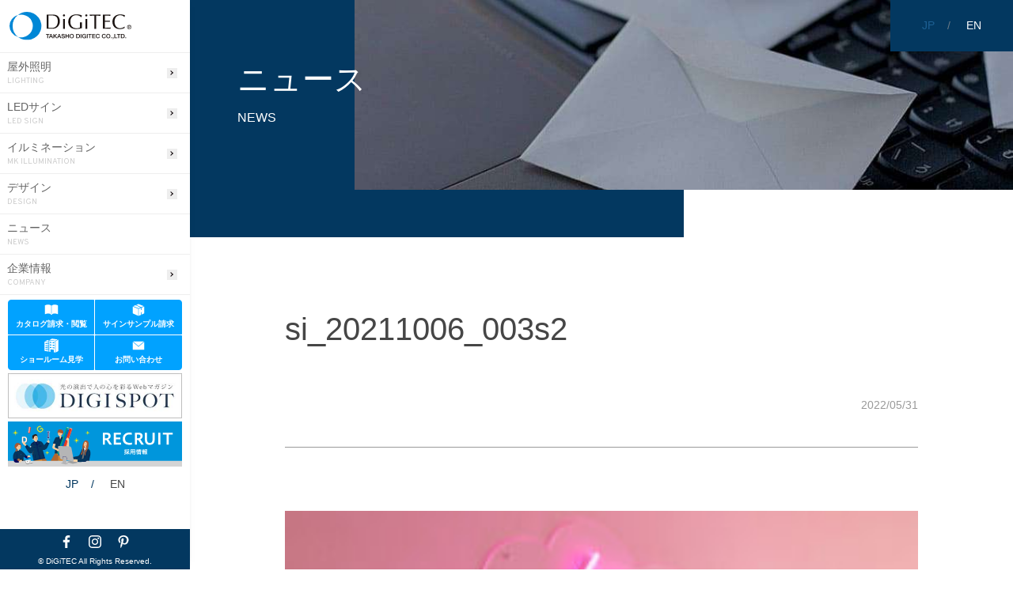

--- FILE ---
content_type: text/html; charset=UTF-8
request_url: https://takasho-digitec.jp/news/20220601-01/si_20211006_003s2/
body_size: 90985
content:
<!doctype html>
<html lang="ja" prefix="og: http://ogp.me/ns#">

<head>
  <meta charset="utf-8">
  <meta name="google-site-verification" content="" />
  <meta name="msvalidate.01" content="" />
  <meta http-equiv="X-UA-Compatible" content="IE=edge">
  <meta http-equiv="Content-Type" content="text/html; charset=UTF-8">
  <meta name="robots" content="index,follow,noodp">
  <meta name="viewport" content="width=device-width,initial-scale=1.0">
  <meta name="format-detection" content="telephone=no,address=no,email=no">
  <meta name="p:domain_verify" content="fbb947ccfeac9cf3be6ea4467df50364" /><!-- ピンタレスト -->
  <link rel="shortcut icon" href="https://takasho-digitec.jp/wp-content/themes/takashodigitec/assets/img/site/000_common/favicon.ico">
  <title></title>
  <meta name='robots' content='max-image-preview:large' />
<link rel='dns-prefetch' href='//code.jquery.com' />
<link rel="alternate" type="application/rss+xml" title="株式会社タカショーデジテック | 屋外照明、LED サイン、イルミネーション &raquo; si_20211006_003s2 のコメントのフィード" href="https://takasho-digitec.jp/news/20220601-01/si_20211006_003s2/feed/" />
<script type="text/javascript">
window._wpemojiSettings = {"baseUrl":"https:\/\/s.w.org\/images\/core\/emoji\/14.0.0\/72x72\/","ext":".png","svgUrl":"https:\/\/s.w.org\/images\/core\/emoji\/14.0.0\/svg\/","svgExt":".svg","source":{"concatemoji":"https:\/\/takasho-digitec.jp\/wp-includes\/js\/wp-emoji-release.min.js?ver=6.3.7"}};
/*! This file is auto-generated */
!function(i,n){var o,s,e;function c(e){try{var t={supportTests:e,timestamp:(new Date).valueOf()};sessionStorage.setItem(o,JSON.stringify(t))}catch(e){}}function p(e,t,n){e.clearRect(0,0,e.canvas.width,e.canvas.height),e.fillText(t,0,0);var t=new Uint32Array(e.getImageData(0,0,e.canvas.width,e.canvas.height).data),r=(e.clearRect(0,0,e.canvas.width,e.canvas.height),e.fillText(n,0,0),new Uint32Array(e.getImageData(0,0,e.canvas.width,e.canvas.height).data));return t.every(function(e,t){return e===r[t]})}function u(e,t,n){switch(t){case"flag":return n(e,"\ud83c\udff3\ufe0f\u200d\u26a7\ufe0f","\ud83c\udff3\ufe0f\u200b\u26a7\ufe0f")?!1:!n(e,"\ud83c\uddfa\ud83c\uddf3","\ud83c\uddfa\u200b\ud83c\uddf3")&&!n(e,"\ud83c\udff4\udb40\udc67\udb40\udc62\udb40\udc65\udb40\udc6e\udb40\udc67\udb40\udc7f","\ud83c\udff4\u200b\udb40\udc67\u200b\udb40\udc62\u200b\udb40\udc65\u200b\udb40\udc6e\u200b\udb40\udc67\u200b\udb40\udc7f");case"emoji":return!n(e,"\ud83e\udef1\ud83c\udffb\u200d\ud83e\udef2\ud83c\udfff","\ud83e\udef1\ud83c\udffb\u200b\ud83e\udef2\ud83c\udfff")}return!1}function f(e,t,n){var r="undefined"!=typeof WorkerGlobalScope&&self instanceof WorkerGlobalScope?new OffscreenCanvas(300,150):i.createElement("canvas"),a=r.getContext("2d",{willReadFrequently:!0}),o=(a.textBaseline="top",a.font="600 32px Arial",{});return e.forEach(function(e){o[e]=t(a,e,n)}),o}function t(e){var t=i.createElement("script");t.src=e,t.defer=!0,i.head.appendChild(t)}"undefined"!=typeof Promise&&(o="wpEmojiSettingsSupports",s=["flag","emoji"],n.supports={everything:!0,everythingExceptFlag:!0},e=new Promise(function(e){i.addEventListener("DOMContentLoaded",e,{once:!0})}),new Promise(function(t){var n=function(){try{var e=JSON.parse(sessionStorage.getItem(o));if("object"==typeof e&&"number"==typeof e.timestamp&&(new Date).valueOf()<e.timestamp+604800&&"object"==typeof e.supportTests)return e.supportTests}catch(e){}return null}();if(!n){if("undefined"!=typeof Worker&&"undefined"!=typeof OffscreenCanvas&&"undefined"!=typeof URL&&URL.createObjectURL&&"undefined"!=typeof Blob)try{var e="postMessage("+f.toString()+"("+[JSON.stringify(s),u.toString(),p.toString()].join(",")+"));",r=new Blob([e],{type:"text/javascript"}),a=new Worker(URL.createObjectURL(r),{name:"wpTestEmojiSupports"});return void(a.onmessage=function(e){c(n=e.data),a.terminate(),t(n)})}catch(e){}c(n=f(s,u,p))}t(n)}).then(function(e){for(var t in e)n.supports[t]=e[t],n.supports.everything=n.supports.everything&&n.supports[t],"flag"!==t&&(n.supports.everythingExceptFlag=n.supports.everythingExceptFlag&&n.supports[t]);n.supports.everythingExceptFlag=n.supports.everythingExceptFlag&&!n.supports.flag,n.DOMReady=!1,n.readyCallback=function(){n.DOMReady=!0}}).then(function(){return e}).then(function(){var e;n.supports.everything||(n.readyCallback(),(e=n.source||{}).concatemoji?t(e.concatemoji):e.wpemoji&&e.twemoji&&(t(e.twemoji),t(e.wpemoji)))}))}((window,document),window._wpemojiSettings);
</script>
<style type="text/css">
img.wp-smiley,
img.emoji {
	display: inline !important;
	border: none !important;
	box-shadow: none !important;
	height: 1em !important;
	width: 1em !important;
	margin: 0 0.07em !important;
	vertical-align: -0.1em !important;
	background: none !important;
	padding: 0 !important;
}
</style>
	<link rel='stylesheet' id='yarppWidgetCss-css' href='https://takasho-digitec.jp/wp-content/plugins/yet-another-related-posts-plugin/style/widget.css?ver=6.3.7' type='text/css' media='all' />
<link rel='stylesheet' id='wp-block-library-css' href='https://takasho-digitec.jp/wp-includes/css/dist/block-library/style.min.css?ver=6.3.7' type='text/css' media='all' />
<style id='classic-theme-styles-inline-css' type='text/css'>
/*! This file is auto-generated */
.wp-block-button__link{color:#fff;background-color:#32373c;border-radius:9999px;box-shadow:none;text-decoration:none;padding:calc(.667em + 2px) calc(1.333em + 2px);font-size:1.125em}.wp-block-file__button{background:#32373c;color:#fff;text-decoration:none}
</style>
<style id='global-styles-inline-css' type='text/css'>
body{--wp--preset--color--black: #000000;--wp--preset--color--cyan-bluish-gray: #abb8c3;--wp--preset--color--white: #ffffff;--wp--preset--color--pale-pink: #f78da7;--wp--preset--color--vivid-red: #cf2e2e;--wp--preset--color--luminous-vivid-orange: #ff6900;--wp--preset--color--luminous-vivid-amber: #fcb900;--wp--preset--color--light-green-cyan: #7bdcb5;--wp--preset--color--vivid-green-cyan: #00d084;--wp--preset--color--pale-cyan-blue: #8ed1fc;--wp--preset--color--vivid-cyan-blue: #0693e3;--wp--preset--color--vivid-purple: #9b51e0;--wp--preset--gradient--vivid-cyan-blue-to-vivid-purple: linear-gradient(135deg,rgba(6,147,227,1) 0%,rgb(155,81,224) 100%);--wp--preset--gradient--light-green-cyan-to-vivid-green-cyan: linear-gradient(135deg,rgb(122,220,180) 0%,rgb(0,208,130) 100%);--wp--preset--gradient--luminous-vivid-amber-to-luminous-vivid-orange: linear-gradient(135deg,rgba(252,185,0,1) 0%,rgba(255,105,0,1) 100%);--wp--preset--gradient--luminous-vivid-orange-to-vivid-red: linear-gradient(135deg,rgba(255,105,0,1) 0%,rgb(207,46,46) 100%);--wp--preset--gradient--very-light-gray-to-cyan-bluish-gray: linear-gradient(135deg,rgb(238,238,238) 0%,rgb(169,184,195) 100%);--wp--preset--gradient--cool-to-warm-spectrum: linear-gradient(135deg,rgb(74,234,220) 0%,rgb(151,120,209) 20%,rgb(207,42,186) 40%,rgb(238,44,130) 60%,rgb(251,105,98) 80%,rgb(254,248,76) 100%);--wp--preset--gradient--blush-light-purple: linear-gradient(135deg,rgb(255,206,236) 0%,rgb(152,150,240) 100%);--wp--preset--gradient--blush-bordeaux: linear-gradient(135deg,rgb(254,205,165) 0%,rgb(254,45,45) 50%,rgb(107,0,62) 100%);--wp--preset--gradient--luminous-dusk: linear-gradient(135deg,rgb(255,203,112) 0%,rgb(199,81,192) 50%,rgb(65,88,208) 100%);--wp--preset--gradient--pale-ocean: linear-gradient(135deg,rgb(255,245,203) 0%,rgb(182,227,212) 50%,rgb(51,167,181) 100%);--wp--preset--gradient--electric-grass: linear-gradient(135deg,rgb(202,248,128) 0%,rgb(113,206,126) 100%);--wp--preset--gradient--midnight: linear-gradient(135deg,rgb(2,3,129) 0%,rgb(40,116,252) 100%);--wp--preset--font-size--small: 13px;--wp--preset--font-size--medium: 20px;--wp--preset--font-size--large: 36px;--wp--preset--font-size--x-large: 42px;--wp--preset--spacing--20: 0.44rem;--wp--preset--spacing--30: 0.67rem;--wp--preset--spacing--40: 1rem;--wp--preset--spacing--50: 1.5rem;--wp--preset--spacing--60: 2.25rem;--wp--preset--spacing--70: 3.38rem;--wp--preset--spacing--80: 5.06rem;--wp--preset--shadow--natural: 6px 6px 9px rgba(0, 0, 0, 0.2);--wp--preset--shadow--deep: 12px 12px 50px rgba(0, 0, 0, 0.4);--wp--preset--shadow--sharp: 6px 6px 0px rgba(0, 0, 0, 0.2);--wp--preset--shadow--outlined: 6px 6px 0px -3px rgba(255, 255, 255, 1), 6px 6px rgba(0, 0, 0, 1);--wp--preset--shadow--crisp: 6px 6px 0px rgba(0, 0, 0, 1);}:where(.is-layout-flex){gap: 0.5em;}:where(.is-layout-grid){gap: 0.5em;}body .is-layout-flow > .alignleft{float: left;margin-inline-start: 0;margin-inline-end: 2em;}body .is-layout-flow > .alignright{float: right;margin-inline-start: 2em;margin-inline-end: 0;}body .is-layout-flow > .aligncenter{margin-left: auto !important;margin-right: auto !important;}body .is-layout-constrained > .alignleft{float: left;margin-inline-start: 0;margin-inline-end: 2em;}body .is-layout-constrained > .alignright{float: right;margin-inline-start: 2em;margin-inline-end: 0;}body .is-layout-constrained > .aligncenter{margin-left: auto !important;margin-right: auto !important;}body .is-layout-constrained > :where(:not(.alignleft):not(.alignright):not(.alignfull)){max-width: var(--wp--style--global--content-size);margin-left: auto !important;margin-right: auto !important;}body .is-layout-constrained > .alignwide{max-width: var(--wp--style--global--wide-size);}body .is-layout-flex{display: flex;}body .is-layout-flex{flex-wrap: wrap;align-items: center;}body .is-layout-flex > *{margin: 0;}body .is-layout-grid{display: grid;}body .is-layout-grid > *{margin: 0;}:where(.wp-block-columns.is-layout-flex){gap: 2em;}:where(.wp-block-columns.is-layout-grid){gap: 2em;}:where(.wp-block-post-template.is-layout-flex){gap: 1.25em;}:where(.wp-block-post-template.is-layout-grid){gap: 1.25em;}.has-black-color{color: var(--wp--preset--color--black) !important;}.has-cyan-bluish-gray-color{color: var(--wp--preset--color--cyan-bluish-gray) !important;}.has-white-color{color: var(--wp--preset--color--white) !important;}.has-pale-pink-color{color: var(--wp--preset--color--pale-pink) !important;}.has-vivid-red-color{color: var(--wp--preset--color--vivid-red) !important;}.has-luminous-vivid-orange-color{color: var(--wp--preset--color--luminous-vivid-orange) !important;}.has-luminous-vivid-amber-color{color: var(--wp--preset--color--luminous-vivid-amber) !important;}.has-light-green-cyan-color{color: var(--wp--preset--color--light-green-cyan) !important;}.has-vivid-green-cyan-color{color: var(--wp--preset--color--vivid-green-cyan) !important;}.has-pale-cyan-blue-color{color: var(--wp--preset--color--pale-cyan-blue) !important;}.has-vivid-cyan-blue-color{color: var(--wp--preset--color--vivid-cyan-blue) !important;}.has-vivid-purple-color{color: var(--wp--preset--color--vivid-purple) !important;}.has-black-background-color{background-color: var(--wp--preset--color--black) !important;}.has-cyan-bluish-gray-background-color{background-color: var(--wp--preset--color--cyan-bluish-gray) !important;}.has-white-background-color{background-color: var(--wp--preset--color--white) !important;}.has-pale-pink-background-color{background-color: var(--wp--preset--color--pale-pink) !important;}.has-vivid-red-background-color{background-color: var(--wp--preset--color--vivid-red) !important;}.has-luminous-vivid-orange-background-color{background-color: var(--wp--preset--color--luminous-vivid-orange) !important;}.has-luminous-vivid-amber-background-color{background-color: var(--wp--preset--color--luminous-vivid-amber) !important;}.has-light-green-cyan-background-color{background-color: var(--wp--preset--color--light-green-cyan) !important;}.has-vivid-green-cyan-background-color{background-color: var(--wp--preset--color--vivid-green-cyan) !important;}.has-pale-cyan-blue-background-color{background-color: var(--wp--preset--color--pale-cyan-blue) !important;}.has-vivid-cyan-blue-background-color{background-color: var(--wp--preset--color--vivid-cyan-blue) !important;}.has-vivid-purple-background-color{background-color: var(--wp--preset--color--vivid-purple) !important;}.has-black-border-color{border-color: var(--wp--preset--color--black) !important;}.has-cyan-bluish-gray-border-color{border-color: var(--wp--preset--color--cyan-bluish-gray) !important;}.has-white-border-color{border-color: var(--wp--preset--color--white) !important;}.has-pale-pink-border-color{border-color: var(--wp--preset--color--pale-pink) !important;}.has-vivid-red-border-color{border-color: var(--wp--preset--color--vivid-red) !important;}.has-luminous-vivid-orange-border-color{border-color: var(--wp--preset--color--luminous-vivid-orange) !important;}.has-luminous-vivid-amber-border-color{border-color: var(--wp--preset--color--luminous-vivid-amber) !important;}.has-light-green-cyan-border-color{border-color: var(--wp--preset--color--light-green-cyan) !important;}.has-vivid-green-cyan-border-color{border-color: var(--wp--preset--color--vivid-green-cyan) !important;}.has-pale-cyan-blue-border-color{border-color: var(--wp--preset--color--pale-cyan-blue) !important;}.has-vivid-cyan-blue-border-color{border-color: var(--wp--preset--color--vivid-cyan-blue) !important;}.has-vivid-purple-border-color{border-color: var(--wp--preset--color--vivid-purple) !important;}.has-vivid-cyan-blue-to-vivid-purple-gradient-background{background: var(--wp--preset--gradient--vivid-cyan-blue-to-vivid-purple) !important;}.has-light-green-cyan-to-vivid-green-cyan-gradient-background{background: var(--wp--preset--gradient--light-green-cyan-to-vivid-green-cyan) !important;}.has-luminous-vivid-amber-to-luminous-vivid-orange-gradient-background{background: var(--wp--preset--gradient--luminous-vivid-amber-to-luminous-vivid-orange) !important;}.has-luminous-vivid-orange-to-vivid-red-gradient-background{background: var(--wp--preset--gradient--luminous-vivid-orange-to-vivid-red) !important;}.has-very-light-gray-to-cyan-bluish-gray-gradient-background{background: var(--wp--preset--gradient--very-light-gray-to-cyan-bluish-gray) !important;}.has-cool-to-warm-spectrum-gradient-background{background: var(--wp--preset--gradient--cool-to-warm-spectrum) !important;}.has-blush-light-purple-gradient-background{background: var(--wp--preset--gradient--blush-light-purple) !important;}.has-blush-bordeaux-gradient-background{background: var(--wp--preset--gradient--blush-bordeaux) !important;}.has-luminous-dusk-gradient-background{background: var(--wp--preset--gradient--luminous-dusk) !important;}.has-pale-ocean-gradient-background{background: var(--wp--preset--gradient--pale-ocean) !important;}.has-electric-grass-gradient-background{background: var(--wp--preset--gradient--electric-grass) !important;}.has-midnight-gradient-background{background: var(--wp--preset--gradient--midnight) !important;}.has-small-font-size{font-size: var(--wp--preset--font-size--small) !important;}.has-medium-font-size{font-size: var(--wp--preset--font-size--medium) !important;}.has-large-font-size{font-size: var(--wp--preset--font-size--large) !important;}.has-x-large-font-size{font-size: var(--wp--preset--font-size--x-large) !important;}
.wp-block-navigation a:where(:not(.wp-element-button)){color: inherit;}
:where(.wp-block-post-template.is-layout-flex){gap: 1.25em;}:where(.wp-block-post-template.is-layout-grid){gap: 1.25em;}
:where(.wp-block-columns.is-layout-flex){gap: 2em;}:where(.wp-block-columns.is-layout-grid){gap: 2em;}
.wp-block-pullquote{font-size: 1.5em;line-height: 1.6;}
</style>
<link rel='stylesheet' id='dnd-upload-cf7-css' href='https://takasho-digitec.jp/wp-content/plugins/drag-and-drop-multiple-file-upload-contact-form-7/assets/css/dnd-upload-cf7.css?ver=1.3.6.5' type='text/css' media='all' />
<link rel='stylesheet' id='contact-form-7-css' href='https://takasho-digitec.jp/wp-content/plugins/contact-form-7/includes/css/styles.css?ver=5.1.7' type='text/css' media='all' />
<link rel='stylesheet' id='contact-form-7-confirm-css' href='https://takasho-digitec.jp/wp-content/plugins/contact-form-7-add-confirm/includes/css/styles.css?ver=5.1' type='text/css' media='all' />
<link rel='stylesheet' id='lbwps-lib-css' href='https://takasho-digitec.jp/wp-content/plugins/lightbox-photoswipe/lib/photoswipe.css?ver=3.0.3' type='text/css' media='all' />
<link rel='stylesheet' id='photoswipe-skin-css' href='https://takasho-digitec.jp/wp-content/plugins/lightbox-photoswipe/lib/skins/default/skin.css?ver=3.0.3' type='text/css' media='all' />
<link rel='stylesheet' id='style-css' href='https://takasho-digitec.jp/wp-content/themes/takashodigitec/style.css' type='text/css' media='all' />
<link rel='stylesheet' id='design-css-css' href='https://takasho-digitec.jp/wp-content/themes/takashodigitec/assets/css/design.css?ver=20200701' type='text/css' media='all' />
<link rel='stylesheet' id='swiper-css-css' href='https://takasho-digitec.jp/wp-content/themes/takashodigitec/assets/css/swiper.min.css?ver=202000701' type='text/css' media='all' />
<link rel='stylesheet' id='pluss-css-css' href='https://takasho-digitec.jp/wp-content/themes/takashodigitec/assets/css/pluss.css?ver2025_1125_001&#038;ver=6.3.7' type='text/css' media='all' />
<link rel='stylesheet' id='d20-css-css' href='https://takasho-digitec.jp/wp-content/themes/takashodigitec/assets/css/d20.css?ver=6.3.7' type='text/css' media='all' />
<link rel='stylesheet' id='jquery-lazyloadxt-spinner-css-css' href='//takasho-digitec.jp/wp-content/plugins/a3-lazy-load/assets/css/jquery.lazyloadxt.spinner.css?ver=6.3.7' type='text/css' media='all' />
<link rel='stylesheet' id='cf7cf-style-css' href='https://takasho-digitec.jp/wp-content/plugins/cf7-conditional-fields/style.css?ver=2.5.14' type='text/css' media='all' />
<script type='text/javascript' src='https://takasho-digitec.jp/wp-content/plugins/lightbox-photoswipe/lib/photoswipe.min.js?ver=3.0.3' id='lbwps-lib-js'></script>
<script type='text/javascript' src='https://takasho-digitec.jp/wp-content/plugins/lightbox-photoswipe/lib/photoswipe-ui-default.min.js?ver=3.0.3' id='lbwps-ui-default-js'></script>
<script type='text/javascript' id='lbwps-frontend-js-extra'>
/* <![CDATA[ */
var lbwps_options = {"label_facebook":"Share on Facebook","label_twitter":"Tweet","label_pinterest":"Pin it","label_download":"Download image","label_copyurl":"Copy image URL","share_facebook":"1","share_twitter":"1","share_pinterest":"1","share_download":"1","share_direct":"0","share_copyurl":"0","share_custom_label":"","share_custom_link":"","wheelmode":"close","close_on_drag":"1","history":"1","show_counter":"1","show_fullscreen":"1","show_zoom":"1","show_caption":"1","loop":"1","pinchtoclose":"1","taptotoggle":"1","spacing":"12","close_on_click":"1","fulldesktop":"0","use_alt":"0","desktop_slider":"1","idletime":"4000"};
/* ]]> */
</script>
<script type='text/javascript' src='https://takasho-digitec.jp/wp-content/plugins/lightbox-photoswipe/js/frontend.min.js?ver=3.0.3' id='lbwps-frontend-js'></script>
<link rel="https://api.w.org/" href="https://takasho-digitec.jp/wp-json/" /><link rel="alternate" type="application/json" href="https://takasho-digitec.jp/wp-json/wp/v2/media/12571" /><link rel="EditURI" type="application/rsd+xml" title="RSD" href="https://takasho-digitec.jp/xmlrpc.php?rsd" />
<meta name="generator" content="WordPress 6.3.7" />
<link rel='shortlink' href='https://takasho-digitec.jp/?p=12571' />
<link rel="alternate" type="application/json+oembed" href="https://takasho-digitec.jp/wp-json/oembed/1.0/embed?url=https%3A%2F%2Ftakasho-digitec.jp%2Fnews%2F20220601-01%2Fsi_20211006_003s2%2F" />
<link rel="alternate" type="text/xml+oembed" href="https://takasho-digitec.jp/wp-json/oembed/1.0/embed?url=https%3A%2F%2Ftakasho-digitec.jp%2Fnews%2F20220601-01%2Fsi_20211006_003s2%2F&#038;format=xml" />
<style type="text/css">0</style>
<!-- Facebook Pixel Code -->
<script type='text/javascript'>
!function(f,b,e,v,n,t,s){if(f.fbq)return;n=f.fbq=function(){n.callMethod?
n.callMethod.apply(n,arguments):n.queue.push(arguments)};if(!f._fbq)f._fbq=n;
n.push=n;n.loaded=!0;n.version='2.0';n.queue=[];t=b.createElement(e);t.async=!0;
t.src=v;s=b.getElementsByTagName(e)[0];s.parentNode.insertBefore(t,s)}(window,
document,'script','https://connect.facebook.net/en_US/fbevents.js');
</script>
<!-- End Facebook Pixel Code -->
<script type='text/javascript'>
  fbq('init', '809137843342355', {}, {
    "agent": "wordpress-6.3.7-3.0.5"
});
</script><script type='text/javascript'>
  fbq('track', 'PageView', []);
</script>
<!-- Facebook Pixel Code -->
<noscript>
<img height="1" width="1" style="display:none" alt="fbpx"
src="https://www.facebook.com/tr?id=809137843342355&ev=PageView&noscript=1" />
</noscript>
<!-- End Facebook Pixel Code -->
			<script type="text/javascript" >
				window.ga=window.ga||function(){(ga.q=ga.q||[]).push(arguments)};ga.l=+new Date;
				ga('create', 'UA-40216854-1', 'auto');
				// Plugins
				
				ga('send', 'pageview');
			</script>
			<script async src="https://www.google-analytics.com/analytics.js"></script>
					<style type="text/css" id="wp-custom-css">
			.img-border img {
border: solid 1px #999;
}		</style>
		  <!-- <link rel="stylesheet" href="assets/css/design.css"> -->
  <!--<link rel="stylesheet" href="https://cdnjs.cloudflare.com/ajax/libs/Swiper/4.5.0/css/swiper.min.css">-->
  <!-- <link rel="stylesheet" href="https://unpkg.com/swiper/css/swiper.min.css"> -->
  <link href="https://fonts.googleapis.com/css?family=Overpass:400,700&display=swap" rel="stylesheet">
  <link rel="stylesheet" type="text/css" href="https://cdnjs.cloudflare.com/ajax/libs/Modaal/0.4.4/css/modaal.min.css">


  <!-- Google Tag Manager -->
  <script>
    (function(w, d, s, l, i) {
      w[l] = w[l] || [];
      w[l].push({
        'gtm.start': new Date().getTime(),
        event: 'gtm.js'
      });
      var f = d.getElementsByTagName(s)[0],
        j = d.createElement(s),
        dl = l != 'dataLayer' ? '&l=' + l : '';
      j.async = true;
      j.src =
        'https://www.googletagmanager.com/gtm.js?id=' + i + dl;
      f.parentNode.insertBefore(j, f);
    })(window, document, 'script', 'dataLayer', 'GTM-NPMLRH4');
  </script>
  <!-- End Google Tag Manager -->


  <!-- Google Tag Manager -->
  <script>
    (function(w, d, s, l, i) {
      w[l] = w[l] || [];
      w[l].push({
        'gtm.start': new Date().getTime(),
        event: 'gtm.js'
      });
      var f = d.getElementsByTagName(s)[0],
        j = d.createElement(s),
        dl = l != 'dataLayer' ? '&l=' + l : '';
      j.async = true;
      j.src =
        'https://www.googletagmanager.com/gtm.js?id=' + i + dl;
      f.parentNode.insertBefore(j, f);
    })(window, document, 'script', 'dataLayer', 'GTM-P62XLVHK');
  </script>
  <!-- End Google Tag Manager -->


  <!-- Global site tag (gtag.js) - Google Analytics -->
  <script async src="https://www.googletagmanager.com/gtag/js?id=G-WJ84R8ENMD"></script>
  <script>
    window.dataLayer = window.dataLayer || [];

    function gtag() {
      dataLayer.push(arguments);
    }
    gtag('js', new Date());

    gtag('config', 'G-WJ84R8ENMD');
  </script>


  <!-- Global site tag (gtag.js) - Google Ads: 660421757 -->
  <script async src="https://www.googletagmanager.com/gtag/js?id=UA-40216854-1"></script>
  <script async src="https://www.googletagmanager.com/gtag/js?id=AW-660421757"></script>
  <script>
    window.dataLayer = window.dataLayer || [];

    function gtag() {
      dataLayer.push(arguments);
    }
    gtag('js', new Date());

    gtag('config', 'UA-40216854-1');
    gtag('config', 'AW-660421757');
  </script>

  
  <!-- Event snippet for 電話番号タップ conversion page
In your html page, add the snippet and call gtag_report_conversion when someone clicks on the chosen link or button. -->
  <script>
    function gtag_report_conversion(url) {
      var callback = function() {
        if (typeof(url) != 'undefined') {
          window.location = url;
        }
      };
      gtag('event', 'conversion', {
        'send_to': 'AW-660421757/7yCICMCGusoBEP349LoC',
        'event_callback': callback
      });
      return false;
    }
  </script>

</head>

<body>


  <!-- Google Tag Manager (noscript) -->
  <noscript><iframe src="https://www.googletagmanager.com/ns.html?id=GTM-NPMLRH4" height="0" width="0" style="display:none;visibility:hidden"></iframe></noscript>
  <!-- End Google Tag Manager (noscript) -->

  <!-- Google Tag Manager (noscript) -->
  <noscript><iframe src="https://www.googletagmanager.com/ns.html?id=GTM-P62XLVHK"
      height="0" width="0" style="display:none;visibility:hidden"></iframe></noscript>
  <!-- End Google Tag Manager (noscript) -->

  <noscript>
    ※当ウェブサイトを快適に閲覧して頂くためjavascriptを有効にしてください
  </noscript>
  <div class="l-wrap">
    <div class="__logo-sp"><a href="https://takasho-digitec.jp"><img class="" src="https://takasho-digitec.jp/wp-content/themes/takashodigitec/assets/img/site/000_common/header_logo.svg" alt="DiGiTEC"> </a></div>
    <header class="l-header" id="header">
      <section class="o-sect">
        <div class="__inner">
          <div class="__logo logo-pc-side-nav"><a href="https://takasho-digitec.jp"><img class="" src="https://takasho-digitec.jp/wp-content/themes/takashodigitec/assets/img/site/000_common/header_logo.svg" alt="DiGiTEC"> </a></div>
          <!-- スマホ用フッターボタン -->
          <div class="__navi-footer-sp">
            <div id="nav_toggle" class="__block-navi-footer-sp">
              <div class="nav_toggle_wrap"> <span>-----</span> <span>-----</span> <span>-----</span></div>
            </div>
            <div id="nav-cv-sp02" class="__block-navi-footer-sp">
              <a href="https://takasho-digitec.jp/ctlg/" class="js-modal-open" data-target="modal02">
                <div class="__header-cv-icn"><img src="https://takasho-digitec.jp/wp-content/themes/takashodigitec/assets/img/site/000_common/header_cv_icn01.svg" alt="カタログ">
                </div>
                <p>カタログ請求<br class="sp">・閲覧</p>
              </a>
            </div>
            <div id="nav-cv-sp02" class="__block-navi-footer-sp">
              <a href="https://takasho-digitec.jp/sample/">
                <div class="__header-cv-icn"><img src="https://takasho-digitec.jp/wp-content/themes/takashodigitec/assets/img/site/000_common/header_cv_icn02.svg" alt="サインサンプル請求">
                </div>
                <p>サインサンプル<br class="sp">請求</p>
              </a>
            </div>
            <div id="nav-cv-sp03" class="__block-navi-footer-sp">
              <a href="https://takasho-digitec.jp/contact_showroom/" class="js-modal-open" data-target="modal03">
                <div class="__header-cv-icn"><img src="https://takasho-digitec.jp/wp-content/themes/takashodigitec/assets/img/site/000_common/header_cv_icn03.svg" alt="ショールーム">
                </div>
                <p>ショールーム見学</p>
              </a>
            </div>
            <div id="nav-cv-sp04" class="__block-navi-footer-sp">
              <a href="" class="js-modal-open" data-target="modal01">
                <div class="__header-cv-icn"><img src="https://takasho-digitec.jp/wp-content/themes/takashodigitec/assets/img/site/000_common/header_cv_icn04.svg" alt="お問い合わせ">
                </div>
                <p>お問い合わせ</p>
              </a>
            </div>
          </div>



          <nav id="global_nav" class="">
            <!-- スマホ用ナビゲーション中身 -->
            <div class="tab_wrap">
              <input id="tab1" type="radio" name="tab_btn" checked>
              <input id="tab2" type="radio" name="tab_btn">
              <input id="tab3" type="radio" name="tab_btn">
              <input id="tab4" type="radio" name="tab_btn">
              <input id="tab5" type="radio" name="tab_btn">

              <div class="tab_area">
                <label class="tab1_label" for="tab1">企業情報</label>
                <label class="tab2_label" for="tab2">屋外照明</label>
                <label class="tab3_label" for="tab3">LEDサイン</label>
                <label class="tab4_label" for="tab4">イルミ<br>ネーション</label>
                <label class="tab5_label" for="tab5">デザイン</label>
              </div>


              <div class="panel_area">
                <div id="panel1" class="tab_panel">
                  <ul>
                    <li><a href="https://takasho-digitec.jp">ホーム</a></li>
                    <li><a href="https://takasho-digitec.jp/news/">ニュース</a></li>
                    <li><a href="https://takasho-digitec.jp/about/">企業情報</a>
                    <li class="third_layer_in"><a href="https://takasho-digitec.jp/about/info/">会社概要</a></li>
                    <li class="third_layer_in"><a href="https://takasho-digitec.jp/about/message/">代表挨拶</a></li>
                    <li class="third_layer_in"><a href="https://takasho-digitec.jp/sustainable/">サスティナブルの取り組み</a></li>
                    <li class="third_layer_in"><a href="https://takasho-digitec.jp//about/female/">一般事業主行動計画</a></li>
                    </li>
                  </ul>
                </div>

                <div id="panel2" class="tab_panel">
                  <ul>
                    <li class="first_layer"><a href="https://takasho-digitec.jp/lighting">屋外照明</a>
                      <ul>
                        <li><a href="https://takasho-digitec.jp/lighting/lowvoltsystem/">ローボルト<span class="textsub">®</span>システム</a></li>
                        <li><a href="https://takasho-digitec.jp/lighting/product/">商品ラインアップ</a></li>
                        <li class="third_layer_in"><a href="https://yomosugara.jp/" target="_blank" rel="noopener noreferrer">yomosugara</a></li>
                        <li class="third_layer_in"><a href="https://takasho-digitec.jp/vibia-japan/">VIBIA OUTDOOR</a></li>
                        <li><a href="https://takasho-digitec.jp/lighting/new-products2025/">2025年 新商品のご案内</a></li>
                        <li><a href="https://takasho-digitec.jp/lighting/night-time-economy/">ナイトタイムエコノミー</a></li>
                        <li><a href="https://takasho-digitec.jp/lighting#GardenLighting">GARDEN LIGHTING - 住宅向け -</a></li>
                        <li><a href="https://takasho-digitec.jp/lighting/ge-landscape/">LANDSCAPE LIGHTING - 施設・店舗向け -</a></li>
                        <li class="third_layer_in"><a href="https://takasho-digitec.jp/lighting/hikari-renovation/">光のリノベーション事例</a></li>
                        <li><a href="https://takasho-digitec.jp/lighting/ge_works/">施工事例</a></li>
                        <li><a href="https://takasho-digitec.jp/lighting/lighting_lecture/">光の照明講座<small>- 基礎知識&テクニック -</small></a></li>
                        <li><a href="https://takasho-digitec.jp/lighting/quality/">光の品質・サポート</a></li>
                        <li class="third_layer_in"><a href="https://takasho-digitec.jp/lighting/quality/">品質への取り組み</a></li>
                        <li class="third_layer_in"><a href="https://takasho-digitec.jp/lighting/warranty/">3年保証</a></li>
                        <li class="third_layer_in"><a href="https://takasho-digitec.jp/lighting/lighting_lab/">Creative Lab.</a></li>
                        <!--
                        <li class="arrow-icn-none">
                          <a href="https://yomosugara.jp/" target="_blank" rel="noopener noreferrer">
                            <div class=" bnr-warp">
                              <img src="https://takasho-digitec.jp//lighting/wp-content/themes/takashodigitec_ge/assets/img/site/000_common/bnr_yomosugara.jpg" alt="" />
                            </div>
                          </a>
                        </li>
  -->
                      </ul>
                    </li>
                  </ul>
                </div>

                <div id="panel3" class="tab_panel">
                  <ul>
                    <li class="first_layer"><a href="https://takasho-digitec.jp/led_sign/">LEDサイン</a>
                      <ul>
                        <li><a href="https://takasho-digitec.jp/led_sign/product/">商品ラインアップ</a></li>
                        <li><a href="https://takasho-digitec.jp/led_sign/limited-line/">LIMITED LINE - 規格外サイン -</a></li>
                        <li><a href="https://takasho-digitec.jp//led_sign/led-signlp/">48種類のLEDサインの違い</a></li>
                        <li><a href="https://takasho-digitec.jp//led_sign/neonlp/">LEDネオンサインの特徴</a></li>
                        <li><a href="https://takasho-digitec.jp//led_sign/new-product2025-2026/">2025-2026年 新商品のご案内</a></li>
                        <li><a href="https://takasho-digitec.jp/led_sign/works/">施工実績</a></li>
                        <li><a href="https://takasho-digitec.jp/led_sign/technology/">技術紹介</a></li>
                        <li><a href="https://takasho-digitec.jp/led_sign/order/">納品までの流れ</a></li>
                        <li><a href="https://takasho-digitec.jp/led_sign/qa">Q&A よくある質問</a></li>
                        <li><a href="https://takasho-digitec.jp/led_sign/responsiveness/">タカショーデジテックの強み</a></li>
                        <li class="third_layer_in"><a href="https://takasho-digitec.jp/led_sign/responsiveness/">対応力</a></li>
                        <li class="third_layer_in"><a href="https://takasho-digitec.jp/led_sign/quality/">高い表現力と品質</a></li>
                        <li class="third_layer_in"><a href="https://takasho-digitec.jp/led_sign/support/">サポート</a></li>
                      </ul>
                    </li>
                  </ul>
                </div>

                <div id="panel4" class="tab_panel">
                  <ul>
                    <li class="first_layer"><a href="https://takasho-digitec.jp/mk_illumination/">イルミネーション</a>
                      <ul>
                        <li><a href="https://takasho-digitec.jp/mk_illumination/product/">商品ラインアップ</a></li>
                        <li class="third_layer_in"><a href="https://takasho-digitec.jp/mk_illumination/accessories/">アクセサリー</a></li>
                        <li><a href="https://takasho-digitec.jp/mk_illumination/new-products2025/">2025年 新商品のご案内</a></li>
                        <li><a href="https://takasho-digitec.jp/mk_illumination/works/">施工事例</a></li>
                        <li><a href="https://takasho-digitec.jp/mk_illumination/quick-fix-system/">QuickFix™️ SYSTEM</a></li>
                        <li><a href="https://takasho-digitec.jp/mk_illumination/limited-line/">LIMITED LINE</a></li>
                        <li><a href="https://takasho-digitec.jp/mk_illumination/twinkly/">Twinkly Plus</a></li>
                        <li><a href="https://takasho-digitec.jp/mk_illumination/five-reason/">世界中のプロに支持される理由</a></li>
                        <li class="third_layer_in"><a href="https://takasho-digitec.jp/mk_illumination/quality/">品質</a></li>
                        <li class="third_layer_in"><a href="https://takasho-digitec.jp/mk_illumination/lighting/">光</a></li>
                        <li class="third_layer_in"><a href="https://takasho-digitec.jp/mk_illumination/construction/">施工性</a></li>
                        <li class="arrow-icn-none">
                          <a href="https://takasho-digitec.jp/mk_illumination/twinkly/">
                            <div class="bnr-warp">
                              <img src="https://takasho-digitec.jp/mk_illumination/wp-content/themes/takashodigitec_illumination/assets/img/site/3000_twinkly/common/banner_Twinkly.jpg" alt="twinkly plus powered by MK" />
                            </div>
                          </a>
                        </li>
                      </ul>
                    </li>
                  </ul>
                </div>

                <div id="panel5" class="tab_panel">
                  <ul>
                    <li class="first_layer"><a href="http://ask-planning.com/" target="_blank" rel="noopener noreferrer">Ask Design lab.</a></li>
                    <li class="first_layer"><a href="https://ask-planning.com/works/" target="_blank" rel="noopener noreferrer">制作事例</a></li>
                  </ul>
                </div>
              </div>
              <div class="__header-bnr">
                <ul>
                  <!--
                  <li><a href="https://takasho-digitec.jp/gems/"><img src="https://takasho-digitec.jp/wp-content/themes/takashodigitec/assets/img/site/000_common/header_bnr04.jpg?202112031" alt="GEMS"></a></li>
                  -->
                  <li><a href="https://takasho-digitec.jp/digispot/"><img src="https://takasho-digitec.jp/wp-content/themes/takashodigitec/assets/img/site/000_common/header_bnr03.jpg?202112031" alt="DIGISPOT"></a></li>
                  <!--<li><a href="https://takasho-digitec.jp/lightingscene/" target="_blank"><img src="https://takasho-digitec.jp/wp-content/themes/takashodigitec/assets/img/site/000_common/header_bnr05.jpg?202202011" alt="Lighting scene"></a></li>-->
                  <li><a href="https://takasho-digitec.jp/saiyo/"><img src="https://takasho-digitec.jp/wp-content/themes/takashodigitec/assets/img/site/1700_saiyo/header_bnr_saiyo.svg" alt="RECRUIT"></a></li>
                </ul>
              </div>
              <div class="__header-lang">
                <ul>
                  <li class="active">JP</li>
                  <li><a href="https://takasho-digitec.jp/en/">EN</a></li>
                </ul>
              </div>
              <div class="__header-sns">
                <ul>
                  <li><a href="https://www.facebook.com/%E6%A0%AA%E5%BC%8F%E4%BC%9A%E7%A4%BE%E3%82%BF%E3%82%AB%E3%82%B7%E3%83%A7%E3%83%BC%E3%83%87%E3%82%B8%E3%83%86%E3%83%83%E3%82%AF-Takasho-Digitec-CoLtd-108598727589071/?modal=admin_todo_tour"><img src="https://takasho-digitec.jp/wp-content/themes/takashodigitec/assets/img/site/000_common/header_sns_fb.svg" alt="facebook"></a></li>
                  <!-- <li><a href="#"><img src="https://takasho-digitec.jp/wp-content/themes/takashodigitec/assets/img/site/000_common/header_sns_twitter.svg" alt="" ></a></li> -->
                  <li><a href="https://www.instagram.com/takasho.digitec_official/"><img src="https://takasho-digitec.jp/wp-content/themes/takashodigitec/assets/img/site/000_common/header_sns_insta.svg" alt="instagram"></a></li>
                  <li><a data-pin-do="buttonBookmark" data-pin-custom="true" href="https://www.pinterest.com/pin/create/button/"><img src="https://takasho-digitec.jp/wp-content/themes/takashodigitec/assets/img/site/000_common/header_sns_pinterest.svg" height="25" alt="pinterest"></a>
                  </li>
                </ul>
                <!-- <p class="copyright">©️ DiGiTEC All Rights Reserved.</p> -->
              </div>
            </div>


            <!-- PC用ナビゲーション中身 -->
            <ul class="circleBehind cdd_menu">
              <li class="cdd_menu-dropdown first_layer pc-nav-lighting"><a href="https://takasho-digitec.jp/lighting">屋外照明<br><span>LIGHTING</span></a>
                <ul class="list-pc-menu-side">
                  <li class="span-textsub"><a href="https://takasho-digitec.jp/lighting/lowvoltsystem/">ローボルト<span class="textsub">®</span>システム</a></li>
                  <li><a href="https://takasho-digitec.jp/lighting/product/">商品ラインアップ</a></li>
                  <li class="hierarchy02"><a href="https://yomosugara.jp/" target="_blank" rel="noopener noreferrer">　∟ yomosugara</a></li>
                  <li class="hierarchy02"><a href="https://takasho-digitec.jp/vibia-japan/">　∟ VIBIA OUTDOOR</a></li>
                  <li><a href="https://takasho-digitec.jp/lighting/new-products2025/">2025年 新商品のご案内</a></li>
                  <li><a href="https://takasho-digitec.jp/lighting/night-time-economy/">ナイトタイムエコノミー</a></li>
                  <li><a href="https://takasho-digitec.jp/lighting#GardenLighting">GARDEN LIGHTING<small>- 住宅向け -</small></a></li>
                  <li><a href="https://takasho-digitec.jp//lighting/ge-landscape/">LANDSCAPE LIGHTING<small>- 施設・店舗向け -</small></a></li>
                  <li class="hierarchy02"><a href="https://takasho-digitec.jp/lighting/hikari-renovation/">　∟ 光のリノベーション事例</a></li>
                  <li><a href="https://takasho-digitec.jp/lighting/ge_works/">施工事例</a></li>
                  <li><a href="https://takasho-digitec.jp/lighting/lighting_lecture/">光の照明講座<small>- テクニック & 基礎知識 -</small></a></li>
                  <li><a href="https://takasho-digitec.jp/lighting/quality/">光の品質・サポート</a></li>
                  <li class="hierarchy02"><a href="https://takasho-digitec.jp/lighting/quality/">　∟ 品質への取り組み</a></li>
                  <li class="hierarchy02"><a href="https://takasho-digitec.jp/lighting/warranty/">　∟ 3年保証</a></li>
                  <li class="hierarchy02"><a href="https://takasho-digitec.jp/lighting/lighting_lab/">　∟ Creative Lab.</a></li>
                  <li>
                    <a href="https://yomosugara.jp/" target="_blank" rel="noopener noreferrer">
                      <div class="bnr-warp">
                        <img src="https://takasho-digitec.jp//lighting/wp-content/themes/takashodigitec_ge/assets/img/site/000_common/bnr_yomosugara.jpg" alt="" />
                      </div>
                    </a>
                  </li>
                  <!--
                  <li><a href="https://takasho-digitec.jp/gems/"><img src="https://takasho-digitec.jp/wp-content/themes/takashodigitec/assets/img/site/000_common/header_bnr04.jpg?202112031" alt="GEMS"></a></li>
                  -->
                </ul>
              </li>

              <li class="cdd_menu-dropdown first_layer pc-nav-sign"><a href="https://takasho-digitec.jp/led_sign/">LEDサイン<br><span>LED SIGN</span></a>
                <ul class="list-pc-menu-side">
                  <li><a href="https://takasho-digitec.jp/led_sign/product/">商品ラインアップ</a></li>
                  <li><a href="https://takasho-digitec.jp/led_sign/limited-line/">LIMITED LINE<small>- 規格外サイン -</small></a></li>
                  <li><a href="https://takasho-digitec.jp//led_sign/led-signlp/">48種類のLEDサインの違い</a></li>
                  <li><a href="https://takasho-digitec.jp/led_sign/neonlp/">LEDネオンサインの特徴</a></li>
                  <li><a href="https://takasho-digitec.jp//led_sign/new-product2025-2026/">2025-2026年 新商品のご案内</a></li>
                  <li><a href="https://takasho-digitec.jp/led_sign/works/">施工実績</a></li>
                  <li><a href="https://takasho-digitec.jp/led_sign/technology/">技術紹介</a></li>
                  <li><a href="https://takasho-digitec.jp/led_sign/order/">納品までの流れ</a></li>
                  <li><a href="https://takasho-digitec.jp/led_sign/qa">Q&A よくある質問</a></li>
                  <li class=""><a href="https://takasho-digitec.jp/led_sign/responsiveness/">タカショーデジテックの強み</a></li>
                  <li class="hierarchy02"><a href="https://takasho-digitec.jp/led_sign/responsiveness/">　∟ 対応力</a></li>
                  <li class="hierarchy02"><a href="https://takasho-digitec.jp/led_sign/quality/">　∟ 高い表現力と品質</a></li>
                  <li class="hierarchy02"><a href="https://takasho-digitec.jp/led_sign/support/">　∟ サポート</a></li>
                </ul>
              </li>

              <li class="cdd_menu-dropdown first_layer pc-nav-illumi"><a href="https://takasho-digitec.jp/mk_illumination/">イルミネーション<br><span>MK ILLUMINATION</span></a>
                <ul class="list-pc-menu-side">
                  <li><a href="https://takasho-digitec.jp/mk_illumination/product/">商品ラインアップ</a></li>
                  <li class="hierarchy02"><a href="https://takasho-digitec.jp/mk_illumination/accessories/">　∟ アクセサリー</a></li>
                  <li><a href="https://takasho-digitec.jp/mk_illumination/new-products2025/">2025年 新商品のご案内</a></li>
                  <li><a href="https://takasho-digitec.jp/mk_illumination/works/">施工事例</a></li>
                  <li><a href="https://takasho-digitec.jp/mk_illumination/quick-fix-system/">QuickFix™️ SYSTEM</a></li>
                  <li><a href="https://takasho-digitec.jp/mk_illumination/limited-line/">LIMITED LINE</a></li>
                  <li><a href="https://takasho-digitec.jp/mk_illumination/twinkly/">Twinkly Plus</a></li>
                  <li><a href="https://takasho-digitec.jp/mk_illumination/five-reason/">世界中のプロに支持される理由</a></li>
                  <li class="hierarchy02"><a href="https://takasho-digitec.jp/mk_illumination/quality/">　∟ 品質</a></li>
                  <li class="hierarchy02"><a href="https://takasho-digitec.jp/mk_illumination/lighting/">　∟ 光</a></li>
                  <li class="hierarchy02"><a href="https://takasho-digitec.jp/mk_illumination/construction/">　∟ 施工性</a></li>
                  <li>
                    <a href="https://takasho-digitec.jp/mk_illumination/twinkly/">
                      <div class="bnr-warp">
                        <img src="https://takasho-digitec.jp/mk_illumination/wp-content/themes/takashodigitec_illumination/assets/img/site/3000_twinkly/common/banner_Twinkly.jpg" alt="twinkly plus powered by MK" />
                      </div>
                    </a>
                  </li>
                </ul>
              </li>

              <li class="cdd_menu-dropdown first_layer pc-nav-design"><a href="http://ask-planning.com/" target="_blank" rel="noopener noreferrer">デザイン<br><span>DESIGN</span></a>
                <ul class="list-pc-menu-side">
                  <li><a href="http://ask-planning.com/" target="_blank" rel="noopener noreferrer">Ask Design lab.</a></li>
                  <li><a href="https://ask-planning.com/works/" target="_blank" rel="noopener noreferrer">制作事例</a></li>
                </ul>
              </li>

              <li class="first_layer"><a href="https://takasho-digitec.jp/news/">ニュース<br><span>NEWS</span></a>

              </li>
              <li class="cdd_menu-dropdown first_layer pc-nav-company"><a href="https://takasho-digitec.jp/about/">企業情報<br><span>COMPANY</span></a>
                <ul class="list-pc-menu-side">
                  <li><a href="https://takasho-digitec.jp/about/info/">会社概要</a></li>
                  <li><a href="https://takasho-digitec.jp/about/message/">代表挨拶</a></li>
                  <li><a href="https://takasho-digitec.jp/sustainable/">サスティナブルの取り組み</a></li>
                  <li><a href="https://takasho-digitec.jp//about/female/">一般事業主行動計画</a></li>
                  <li><a href="https://takasho-digitec.jp/faq/">Q&A よくある質問</a></li>
                </ul>
              </li>
            </ul>
          </nav>
          <div class="__header-fixarea">
            <div class="__header-cv">
              <ul>
                <li>
                  <a href="https://takasho-digitec.jp/ctlg/" class="js-modal-open" data-target="modal02">
                    <div class="__header-cv-icn __catalog"></div>
                    <p>カタログ請求・閲覧</p>
                  </a>
                </li>
                <li>
                  <a href="https://takasho-digitec.jp/sample/">
                    <div class="__header-cv-icn __sample"></div>
                    <p>サインサンプル請求</p>
                  </a>
                </li>
                <li>
                  <a href="https://takasho-digitec.jp/contact_showroom/" class="js-modal-open" data-target="modal03">
                    <div class="__header-cv-icn __showroom"></div>
                    <p>ショールーム見学</p>
                  </a>
                </li>
                <li>
                  <a href="https://takasho-digitec.jp/contact/" class="js-modal-open" data-target="modal01">
                    <div class="__header-cv-icn __contact"></div>
                    <p>お問い合わせ</p>
                  </a>
                </li>
              </ul>
            </div>
            <div class="__header-bnr">
              <ul>
                <!-- <li><a href="https://takasho-digitec.jp/gems/"><img src="https://takasho-digitec.jp/wp-content/themes/takashodigitec/assets/img/site/000_common/header_bnr04.jpg" alt="GEMS"></a></li> -->
                <li><a href="https://takasho-digitec.jp/digispot/"><img src="https://takasho-digitec.jp/wp-content/themes/takashodigitec/assets/img/site/000_common/header_bnr03.jpg?202112031" alt="DIGISPOT"></a></li>
                <!--<li><a href="https://takasho-digitec.jp/lightingscene/" target="_blank"><img src="https://takasho-digitec.jp/wp-content/themes/takashodigitec/assets/img/site/000_common/header_bnr05.jpg?202202011" alt="Lighting scene"></a></li>-->
                <li><a href="https://takasho-digitec.jp/saiyo/"><img src="https://takasho-digitec.jp/wp-content/themes/takashodigitec/assets/img/site/1700_saiyo/header_bnr_saiyo.svg" alt="RECRUIT"></a></li>
              </ul>
            </div>
            <div class="__header-lang">
              <ul>
                <li class="active">JP</li>
                <li><a class="lang-switch" href="https://takasho-digitec.jp/en/">EN</a></li>
              </ul>
            </div>
            <div class="__header-sns">
              <ul>
                <li><a href="https://www.facebook.com/%E6%A0%AA%E5%BC%8F%E4%BC%9A%E7%A4%BE%E3%82%BF%E3%82%AB%E3%82%B7%E3%83%A7%E3%83%BC%E3%83%87%E3%82%B8%E3%83%86%E3%83%83%E3%82%AF-Takasho-Digitec-CoLtd-108598727589071/?modal=admin_todo_tour" target="_blank"><img src="https://takasho-digitec.jp/wp-content/themes/takashodigitec/assets/img/site/000_common/header_sns_fb.svg" alt="facebook"></a></li>
                <!-- <li><a href="#"><img src="https://takasho-digitec.jp/wp-content/themes/takashodigitec/assets/img/site/000_common/header_sns_twitter.svg" alt="" ></a></li> -->
                <li><a href="https://www.instagram.com/takasho.digitec_official/" target="_blank"><img src="https://takasho-digitec.jp/wp-content/themes/takashodigitec/assets/img/site/000_common/header_sns_insta.svg" alt="instagram"></a></li>
                <li><a data-pin-do="buttonBookmark" data-pin-custom="true" href="https://www.pinterest.com/pin/create/button/"><img src="https://takasho-digitec.jp/wp-content/themes/takashodigitec/assets/img/site/000_common/header_sns_pinterest.svg" height="25" alt="pinterest"></a></li>
              </ul>
              <p class="copyright">©️ DiGiTEC All Rights Reserved.</p>
            </div>
          </div>
        </div>
      </section>
    </header>
    <!-- header end -->

    <div class="__fixed-lang">
      <ul>
        <li class="active">JP</li>
        <li><a class="lang-switch" href="https://takasho-digitec.jp/en/">EN</a></li>
      </ul>
    </div><main class="l-main o-page-sub o-page-news-single">
  <!-- mainvisual end -->
  <article class="o-section-ttl">
    <h1 class="__head">ニュース<br><span>NEWS</span></h1>
    <section class="o-sect">
      <div class="bg_block"></div>
      <div class="bg_block02"></div>
    </section>
  </article>
  <article class="o-section-01">
    <section class="o-sect">
      <div class="l-container">
        <div class="__s-wrap">
          <div class="__inner __singl-content">
                                          <div class="__box __first">
                  <h2 class="__head __head-type02">si_20211006_003s2</h2>
                  <ul class="category">
                                      </ul>
                  <time>2022/05/31</time>
                </div>
                <div class="__box __second">
                  <p><p class="attachment"><a href='https://takasho-digitec.jp/wp-content/uploads/2022/05/si_20211006_003s2.jpg' data-lbwps-width="1333" data-lbwps-height="1235"><img fetchpriority="high" width="300" height="278" src="//takasho-digitec.jp/wp-content/plugins/a3-lazy-load/assets/images/lazy_placeholder.gif" data-lazy-type="image" data-src="https://takasho-digitec.jp/wp-content/uploads/2022/05/si_20211006_003s2-300x278.jpg" class="lazy lazy-hidden attachment-medium size-medium" alt="" decoding="async" srcset="" data-srcset="https://takasho-digitec.jp/wp-content/uploads/2022/05/si_20211006_003s2-300x278.jpg 300w, https://takasho-digitec.jp/wp-content/uploads/2022/05/si_20211006_003s2-1024x949.jpg 1024w, https://takasho-digitec.jp/wp-content/uploads/2022/05/si_20211006_003s2-768x712.jpg 768w, https://takasho-digitec.jp/wp-content/uploads/2022/05/si_20211006_003s2-455x422.jpg 455w, https://takasho-digitec.jp/wp-content/uploads/2022/05/si_20211006_003s2.jpg 1333w" sizes="(max-width: 300px) 100vw, 300px" /><noscript><img fetchpriority="high" width="300" height="278" src="https://takasho-digitec.jp/wp-content/uploads/2022/05/si_20211006_003s2-300x278.jpg" class="attachment-medium size-medium" alt="" decoding="async" srcset="https://takasho-digitec.jp/wp-content/uploads/2022/05/si_20211006_003s2-300x278.jpg 300w, https://takasho-digitec.jp/wp-content/uploads/2022/05/si_20211006_003s2-1024x949.jpg 1024w, https://takasho-digitec.jp/wp-content/uploads/2022/05/si_20211006_003s2-768x712.jpg 768w, https://takasho-digitec.jp/wp-content/uploads/2022/05/si_20211006_003s2-455x422.jpg 455w, https://takasho-digitec.jp/wp-content/uploads/2022/05/si_20211006_003s2.jpg 1333w" sizes="(max-width: 300px) 100vw, 300px" /></noscript></a></p>
</p>
                </div>
                                    </div>
        </div>
      </div>


      <div class="l-container">
        <div class="o-pagenation">
          <ul>
            <li class="prev"><a href="https://takasho-digitec.jp/news/20220601-01/" rel="prev">屋外照明・LEDサイン・イルミネーションの総合展示「光のSHOWROOM」を初開催</a></li>
            <li class="tolist">
              <a href="https://takasho-digitec.jp/news/">記事一覧に戻る</a>
            </li>
            <li class="next">            </li>
          </ul>
        </div>
      </div>
      <div class="l-container">
        <div class="tptn_posts  tptn_posts_shortcode"></div>      </div>
      </div>
    </section>
  </article>
  <!-- section 01 end -->
</main>
<!-- main end -->
<!-- ナビゲーションモーダルの中身の読み込み -->
<!--▼▼▼モーダル中身▼▼▼-->
<div id="modal01" class="modal js-modal">
  <div class="modal__bg js-modal-close"></div>
  <div class="modal__content">
    <h2>お問い合わせする事業を選択してください。</h2>
    <ul class="modal_2col_navicontent">
      <li>
        <h3>屋外照明<br><span>LIGHTING</span></h3>
        <a href="https://takasho-digitec.jp/contact_ge/" class="btn01">お問い合わせへ</a>
      </li>
      <li>
        <h3>LEDサイン<br><span>LED SIGN</span></h3>
        <a href="https://takasho-digitec.jp/contact_sign/" class="btn01">お問い合わせへ</a>
      </li>
      <li>
        <h3>イルミネーション<br><span>MK ILLUMINATION</span></h3>
        <a href="https://takasho-digitec.jp/contact_mk/" class="btn01">お問い合わせへ</a>
      </li>
      <li>
        <h3>その他のお問い合わせ<br><span>OTHER CONTACT</span></h3>
        <a href="https://takasho-digitec.jp/contact/" class="btn01">お問い合わせへ</a>
      </li>
    </ul>
    <!-- <a class="js-modal-close" href="">閉じる</a> -->
  </div>
</div>

<div id="modal02" class="modal js-modal">
  <div class="modal__bg js-modal-close"></div>
  <div class="modal__content">
    <h2>ご希望のカタログ閲覧方法を選択してください。</h2>
    <ul class="modal_2col_navicontent">
      <li>
        <h3>Web閲覧 & ダウンロード</h3>
        <a href="https://takasho-digitec.jp/ctlg/" class="btn01">ダウンロードページへ</a>
      </li>
      <li>
        <h3>カタログ請求</h3>
        <a href="https://takasho-digitec.jp/ctlgform/" class="btn01">カタログ請求フォームへ</a>
      </li>
    </ul>
    <!-- <a class="js-modal-close" href="">閉じる</a> -->
  </div>
</div>

<div id="modal03" class="modal js-modal">
  <div class="modal__bg js-modal-close"></div>
  <div class="modal__content">
    <ul class="modal_2col_navicontent">
      <li>
        <h3>ショールーム紹介</h3>
        <a href="https://takasho-digitec.jp/showroom/" class="btn01">ショールーム紹介へ</a>
      </li>
      <li>
        <h3>訪問予約・お問い合わせ</h3>
        <a href="https://takasho-digitec.jp/contact_showroom/" class="btn01">訪問予約・お問い合わせへ</a>
      </li>
    </ul>
    <!-- <a class="js-modal-close" href="">閉じる</a> -->
  </div>
</div>

<div id="modal04" class="modal js-modal">
  <div class="modal__bg js-modal-close"></div>
  <div class="modal__content">
    <ul class="modal_2col_navicontent">
      <li>
        <h3>屋外照明<br><span>LIGHTING</span></h3>
        <a href="https://takasho-digitec.jp/contact_ge/" class="btn01">お問い合わせへ</a>
      </li>
      <li>
        <h3>LEDサイン<br><span>LED SIGN</span></h3>
        <a href="https://takasho-digitec.jp/contact_sign/" class="btn01">お問い合わせへ</a>
      </li>
      <li>
        <h3>イルミネーション<br><span>MK ILLUMINATION</span></h3>
        <a href="https://takasho-digitec.jp/contact_mk/" class="btn01">お問い合わせへ</a>
      </li>
    </ul>
    <!-- <a class="js-modal-close" href="">閉じる</a> -->
  </div>
</div>
<!--▲▲▲モーダル中身▲▲▲-->

<!--▼▼▼商品ご購入の方はこちら - 製品を見る▼▼▼-->
<div id="modal05" class="modal js-modal">
  <div class="modal__bg js-modal-close"></div>
  <div class="modal__content">
    <ul class="modal_2col_navicontent">
      <li>
        <h3>屋外照明<br><span>LIGHTING</span></h3>
        <a href="https://takasho-digitec.jp/lighting/product/" target="_blank" class="btn01">製品を見る</a>
      </li>
      <li>
        <h3>LEDサイン<br><span>LED SIGN</span></h3>
        <a href="https://takasho-digitec.jp/led_sign/product/" class="btn01">製品を見る</a>
      </li>
      <li>
        <h3>イルミネーション<br><span>MK ILLUMINATION</span></h3>
        <a href="http://db.ledius.jp/category/mk-illumination/" target="_blank" class="btn01">製品を見る</a>
      </li>
    </ul>
    <!-- <a class="js-modal-close" href="">閉じる</a> -->
  </div>
</div>
<!--▲▲▲モーダル中身▲▲▲-->

<!--▼▼▼商品ご購入の方はこちら - 製品保証に関してを見る▼▼▼-->
<div id="modal06" class="modal js-modal">
  <div class="modal__bg js-modal-close"></div>
  <div class="modal__content">
    <ul class="modal_2col_navicontent">
      <li>
        <h3>屋外照明<br><span>LIGHTING</span></h3>
        <a href="https://takasho-digitec.jp/lighting/warranty/" class="btn01">保証について見る</a>
      </li>
      <li>
        <h3>LEDサイン<br><span>LED SIGN</span></h3>
        <a href="https://takasho-digitec.jp/led_sign/responsiveness#o-responsiveness-section-03" class="btn01">保証について見る</a>
      </li>
      <li>
        <h3>イルミネーション<br><span>MK ILLUMINATION</span></h3>
        <a href="https://takasho-digitec.jp/mk_illumination/five-reason#five-reason-05" class="btn01">保証について見る</a>
      </li>
    </ul>
    <!-- <a class="js-modal-close" href="">閉じる</a> -->
  </div>
</div>
<!--▲▲▲モーダル中身▲▲▲--><footer class="l-footer">
  <div class="__pankuzu">
    <ul itemscope itemtype="https://schema.org/BreadcrumbList">
      <li class="__pankuzu-top" itemprop="itemListElement" itemscope itemtype="https://schema.org/ListItem">
        <a href="https://takasho-digitec.jp/" itemprop="item">
          <span itemprop="name">TOP</span>
        </a>
        <meta itemprop="position" content="1" />
      </li>
      <li itemprop="itemListElement" itemscope itemtype="https://schema.org/ListItem"><a href="" itemprop="item"><span itemprop="name">メディア</span></a><meta itemprop="position" content="2" /></li><li itemprop="itemListElement" itemscope itemtype="https://schema.org/ListItem"><a href="https://takasho-digitec.jp/news/20220601-01/si_20211006_003s2/" itemprop="item"><span itemprop="name">si_20211006_003s2</span></a><meta itemprop="position" content="3" /></li>    </ul>

    <div class="__totop">
      <a href="#"></a>
    </div>
  </div>
  <section class="o-sect footer_content">
    <div class="l-container">
      <div class="__wrap">
        <div class="__inner">
          <h2 class="__head"><img src="https://takasho-digitec.jp/wp-content/themes/takashodigitec/assets/img/site/000_common/footer_logo.svg" alt="株式会社タカショーデジテック"></h2>
          <ul class="__footer-subnavi">
            <li><a href="https://takasho-digitec.jp/about/privacy/">プライバシーポリシー</a></li>
            <li><a href="https://takasho-digitec.jp/about/sitemap/">サイトマップ</a></li>
            <li><a href="https://takasho-digitec.jp/about/contact/">お問い合わせ</a></li>
          </ul>

          <div class="footer-nav-company">
            <h3><a href="https://takasho-digitec.jp/">COMPANY</a></h3>
            <ul class="list-f-navi-company">
              <li><a href="https://takasho-digitec.jp/about/">企業情報</a></li>
              <li><a href="https://takasho-digitec.jp/about/info">会社概要</a></li>
              <li><a href="https://takasho-digitec.jp/about/message/">代表挨拶</a></li>
              <li><a href="https://takasho-digitec.jp/showroom/">ショールーム紹介</a></li>
              <li><a href="https://takasho-digitec.jp/news/">ニュース</a></li>
              <li><a href="https://takasho-digitec.jp/faq/">Q&A よくある質問</a></li>
              <li><a href="https://takasho-digitec.jp/sustainable/">サスティナブルの取り組み</a></li>
              <li><a href="https://takasho-digitec.jp/saiyo/">採用情報</a></li>
            </ul>
          </div>
          <!-- /.footer-nav-company -->

          <div class="footer-nav-business">
            <div class="footer-nav-business-wrap">
              <div class="inner">
                <h3><a href="https://takasho-digitec.jp/lighting/">LIGHTING</a></h3>
                <ul class="list-footer-nav-business">
                  <li><a href="https://takasho-digitec.jp/lighting/lowvoltsystem/">ローボルト<span class="textsub">®</span>システム</a></li>
                  <li><a href="https://takasho-digitec.jp/lighting/product/">商品ラインアップ</a></li>
                  <li><a class="hierarchy02" href="https://yomosugara.jp/" target="_blank" rel="noopener noreferrer">　∟ yomosugara</a></li>
                  <li><a class="hierarchy02" href="https://takasho-digitec.jp/vibia-japan/">　∟ VIBIA OUTDOOR</a></li>
                  <li><a href="https://takasho-digitec.jp/lighting/new-products2025/">2025年 新商品のご案内</a></li>
                  <li><a href="https://takasho-digitec.jp/lighting#GardenLighting">GARDEN LIGHTING<small>- 住宅向け -</small></a></li>
                  <li><a href="https://takasho-digitec.jp/lighting/ge-landscape/">LANDSCAPE LIGHTING<small>- 施設・店舗向け -</small></a></li>
                  <li><a class="hierarchy02" href="https://takasho-digitec.jp/lighting/hikari-renovation/">　∟ 光のリノベーション事例</a></li>
                  <li><a href="https://takasho-digitec.jp/lighting/ge_works/">施工事例</a></li>
                  <li><a href="https://takasho-digitec.jp/lighting/lighting_lecture/">光の照明講座<small>- 基礎知識&テクニック -</small></a></li>
                  <li><a href="https://takasho-digitec.jp/lighting/quality/">光の品質・サポート</a></li>
                  <li><a class="hierarchy02" href="https://takasho-digitec.jp/lighting/quality/">　∟ 品質への取り組み</a></li>
                  <li><a class="hierarchy02" href="https://takasho-digitec.jp/lighting/warranty/">　∟ 3年保証</a></li>
                  <li><a class="hierarchy02" href="https://takasho-digitec.jp/lighting/lighting_lab/">　∟ Creative Lab.</a></li>
                </ul>
              </div>
              <div class="inner">
                <h3><a href="https://takasho-digitec.jp/led_sign/">LED SIGN</a></h3>
                <ul class="list-footer-nav-business">
                  <li><a href="https://takasho-digitec.jp/led_sign/product/">商品ラインアップ</a></li>
                  <li><a href="https://takasho-digitec.jp/led_sign/limited-line/">LIMITED LINE<small>- 規格外サイン -</small></a></li>
                  <li><a href="https://takasho-digitec.jp//led_sign/led-signlp/">48種類のLEDサインの違い</a></li>
                  <li><a href="https://takasho-digitec.jp//led_sign/neonlp/">LEDネオンサインの特徴</a></li>
                  <li><a href="https://takasho-digitec.jp//led_sign/new-product2025-2026/">2025-2026年 新商品のご案内</a></li>
                  <li><a href="https://takasho-digitec.jp/led_sign/works/">施工実績</a></li>
                  <li><a href="https://takasho-digitec.jp/led_sign/technology/">技術紹介</a></li>
                  <li><a href="https://takasho-digitec.jp/led_sign/order/">納品までの流れ</a></li>
                  <li><a href="https://takasho-digitec.jp/led_sign/qa">Q&A よくある質問</a></li>
                  <li><a href="https://takasho-digitec.jp/led_sign/responsiveness/">タカショーデジテックの強み</a></li>
                  <li><a class="hierarchy02" href="https://takasho-digitec.jp/led_sign/responsiveness/">　∟ 対応力</a></li>
                  <li><a class="hierarchy02" href="https://takasho-digitec.jp/led_sign/quality/">　∟ 高い表現力と品質</a></li>
                  <li><a class="hierarchy02" href="https://takasho-digitec.jp/led_sign/support/">　∟ サポート</a></li>
                </ul>
              </div>
              <div class="inner">
                <h3><a href="https://takasho-digitec.jp/mk_illumination/">MK ILLUMINATION</a></h3>
                <ul class="list-footer-nav-business">
                  <li><a href="https://takasho-digitec.jp/mk_illumination/product/">商品ラインアップ</a></li>
                  <li><a href="https://takasho-digitec.jp/mk_illumination/accessories/">　∟ アクセサリー</a></li>
                  <li><a href="https://takasho-digitec.jp/mk_illumination/new-products2025/">2025年 新商品のご案内</a></li>
                  <li><a href="https://takasho-digitec.jp/mk_illumination/works/">施工事例</a></li>
                  <li><a href="https://takasho-digitec.jp/mk_illumination/quick-fix-system/">QuickFix™️ SYSTEM</a></li>
                  <li><a href="https://takasho-digitec.jp/mk_illumination/limited-line/">LIMITED LINE</a></li>
                  <li><a href="https://takasho-digitec.jp/mk_illumination/five-reason/">世界中のプロに支持される理由</a></li>
                  <li><a class="hierarchy02" href="https://takasho-digitec.jp/mk_illumination/quality/">　∟ 品質</a></li>
                  <li><a class="hierarchy02" href="https://takasho-digitec.jp/mk_illumination/lighting/">　∟ 光</a></li>
                  <li><a class="hierarchy02" href="https://takasho-digitec.jp/mk_illumination/construction/">　∟ 施工性</a></li>
                </ul>
              </div>
              <div class="inner">
                <div class="type02-list-wrap">
                  <h3><a href="http://ask-planning.com/">DESIGN</a></h3>
                  <ul class="list-footer-nav-business">
                    <li><a href="http://ask-planning.com/" target="_blank" rel="noopener noreferrer">Ask Design lab.</a></li>
                    <li><a href="https://ask-planning.com/works/" target="_blank" rel="noopener noreferrer">制作事例</a></li>
                  </ul>
                </div>

                <div class="type02-list-wrap">
                  <h3><a href="https://takasho-digitec.jp/gems/">GEMS</a></h3>
                  <ul class="list-footer-nav-business">
                    <li><a href="https://takasho-digitec.jp/gems/light/">ライト</a></li>
                    <li><a href="https://takasho-digitec.jp/gems/camera/">カメラ</a></li>
                    <li><a href="https://takasho-digitec.jp/gems/sound/">サウンド</a></li>
                    <li><a href="https://takasho-digitec.jp/gems/gems-story/">GEMS STORY</a></li>
                    <li><a href="https://takasho-digitec.jp/gems/anshin_support/">あんしんサポート</a></li>
                    <li><a href="https://takasho-digitec.jp/gems/support/">お客さまサポート</a></li>
                    <li><a href="https://takasho-digitec.jp/gems/explainer_video/">解説動画</a></li>
                    <li><a href="https://takasho-digitec.jp/gems/download/">各種資料ダウンロード</a></li>
                    <li><a href="https://takasho-digitec.jp/gems/faq/">Q&A よくある質問</a></li>
                  </ul>
                </div>
              </div>
            </div>
          </div>
          <!-- /.footer-nav-business -->

          <div class="__footer-logo">
            <ul>
              <li><a href="https://takasho.co.jp/" target="_blank">
                  <div class="__footer-logoimg"><img src="https://takasho-digitec.jp/wp-content/themes/takashodigitec/assets/img/site/000_common/footer_company_logo01.webp" alt="Takasho">
                  </div>
                </a>
              </li>
              <li><a href="https://takasho-digitec.jp/digispot/">
                  <div class="__footer-logoimg"><img src="https://takasho-digitec.jp/wp-content/themes/takashodigitec/assets/img/site/000_common/footer_digispot_logo.webp" alt="digispot">
                  </div>
                </a>
              </li>
            </ul>
          </div>
          <p class="__footer-address">〒642-0017　和歌山県海南市南赤坂20－1<br>TEL:<a onclick="return gtag_report_conversion('tel:073-484-3618');" href="tel:073-484-3618">073-484-3618</a>　FAX:073-484-3619.</p>
        </div>
      </div>
    </div>
  </section>
</footer>
<!-- footer end -->
</div>
<!-- wrap end -->
<script src="https://code.jquery.com/jquery-2.2.4.min.js"></script>
<!--<script src="https://cdnjs.cloudflare.coçm/ajax/libs/Swiper/4.5.0/js/swiper.min.js"></script>-->
<!-- <script src="https://unpkg.com/swiper/js/swiper.min.js"></script> -->
<script src="https://takasho-digitec.jp/wp-content/themes/takashodigitec/assets/js/swiper.min.js"></script>
<link href="https://cdnjs.cloudflare.com/ajax/libs/lightbox2/2.7.1/css/lightbox.css" rel="stylesheet">
<script src="https://cdnjs.cloudflare.com/ajax/libs/lightbox2/2.7.1/js/lightbox.min.js"></script>
<script async defer src="//assets.pinterest.com/js/pinit.js"></script>


<!--PICK UPー-->
<script>
  var mySwiper = new Swiper('.swiper-container0', {
    slidesPerView: 2,
    spaceBetween: 6,
    loop: true,
    pagination: {
      el: '.swiper-pagination',
      type: 'bullets',
      clickable: true,
    },
    paginationClickable: true,
    preloadImages: false,
    autoplay: {
      delay: 900,
      disableOnInteraction: false,
    },
    speed: 2400,
    breakpoints: {
      640: {
        slidesPerView: 3,
        speed: 2400,
        loop: true,
        spaceBetween: 0,
        pagination: {
          el: '.swiper-pagination',
          type: 'bullets',
          clickable: true,
        },
        autoplay: {
          delay: 900,
          disableOnInteraction: false,
        },
      },
      1025: {
        slidesPerView: 4,
        speed: 2400,
        loop: true,
        spaceBetween: 0,
        pagination: {
          el: '.swiper-pagination',
          type: 'bullets',
          clickable: true,
        },
        autoplay: {
          delay: 900,
          disableOnInteraction: false,
        },
      }
    }
  })
</script>


<!--製品紹介スライダー-->
<script>
  var mySwiper = new Swiper('.swiper-container', {
    slidesPerView: 1,
    loop: true,
    paginationClickable: true,
    spaceBetween: 0,
    preloadImages: false,
    lazyLoading: true,
    allowTouchMove: false,
    autoplay: {
      delay: 1000,
      disableOnInteraction: false,
    },
    speed: 2000,
    breakpoints: {
      767: {
        slidesPerView: 3,
        spaceBetween: 0,
        autoplay: {
          delay: 1000,
          disableOnInteraction: false,
        },
      }
    }
  })
</script>

<!--実績紹介スライダー-->
<script>
  var mySwiper = new Swiper('.swiper-container2', {
    loop: true,
    effect: 'fade',
    allowTouchMove: false,
    autoplay: {
      delay: 4000,
      disableOnInteraction: false,
    },
    speed: 2000,
    breakpoints: {
      767: {
        slidesPerView: 1,
        spaceBetween: 0
      }
    }
  })
</script>

<!--VIBIA　ティザーサイト　スライダー-->
<script>
  var swiper = new Swiper(".vibia-teaser-swiper", {
    loop: true,
    effect: "fade",
    /* これが必要 */
    fadeEffect: {
      crossFade: true,
    },
    autoplay: {
      delay: 5000,
      disableOnInteraction: false,
    },
    speed: 4900,
  });
</script>


<!--モーダルウィンドウ-->
<script>
  $(function() {
    $('.js-modal-open').each(function() {
      $(this).on('click', function() {
        var target = $(this).data('target');
        var modal = document.getElementById(target);
        $(modal).fadeIn();
        return false;
      });
    });
    $('.js-modal-close').on('click', function() {
      $('.js-modal').fadeOut();
      return false;
    });
  });
</script>
<script>
  $(function() {
    window.onload = function() {
      scroll_effect();

      $(window).scroll(function() {
        scroll_effect();
      });

      function scroll_effect() {
        $('.effect-fade').each(function() {
          var elemPos = $(this).offset().top;
          var scroll = $(window).scrollTop();
          var windowHeight = $(window).height();
          if (scroll > elemPos - windowHeight) {
            $(this).addClass('effect-scroll');
          }
        });
      }
    };
  });
</script>

<!--アコーディオン-->
<script>
  $(function() {
    $(".accordionbox dt").on("click", function() {
      $(this).next().slideToggle();
      // activeが存在する場合
      if ($(this).children(".accordion_icon").hasClass('active')) {
        // activeを削除
        $(this).children(".accordion_icon").removeClass('active');
      } else {
        // activeを追加
        $(this).children(".accordion_icon").addClass('active');
      }
    });
  });
</script>

<!--アコーディオン-->
<script>
  var mySwiper = new Swiper('.swiper-container3', {
    loop: true,
    effect: 'fade',
    autoplay: {
      delay: 4000,
      disableOnInteraction: false,
    },
    speed: 2000,
    breakpoints: {
      767: {
        slidesPerView: 1,
        spaceBetween: 0
      }
    }
  })
</script>

<!--ショールーム詳細用スライダー-->
<script>
  var mySwiper = new Swiper('.swiper-container4', {
    loop: true,
    slidesPerView: 2,
    spaceBetween: 10,
    centeredSlides: true,
    pagination: '.swiper-pagination',
    navigation: {
      nextEl: '.swiper-button-next',
      prevEl: '.swiper-button-prev',
    },
    breakpoints: {
      767: {
        slidesPerView: 1,
        spaceBetween: 0
      }
    }
  })

  jQuery(function($) {
    //サイン一覧
    $('.__item-list').hover(function() {
      const group = $(this).parents('.__product-item');
      group.find('.active').removeClass('active');
      $(this).addClass('active');
      group.find('.active').removeClass('active');
      const index = $(this).index();
      group.find(".__info").eq(index).addClass('active');
    });

    //サイン詳細
    $('.scene-nav-item').click(function() {
      const group = $(this).parents('.scene-content');
      group.find('.active').removeClass('active');
      $(this).addClass('active');
      group.find('.active').removeClass('active');
      const index = $(this).index();
      group.find(".scene-tab-item").eq(index).addClass('active');
      group.find(".scene-nav-item").eq(index).addClass('active');
    });

    $('.__question').each(function() {
      $(this).on('click', function() {
        $("+.__answear", this).slideToggle();
        return false;
      });
    });

  });


  var searchBox = '.search-box'; // 絞り込む項目を選択するエリア
  var listItem = '.list_item'; // 絞り込み対象のアイテム
  var hideClass = 'is-hide'; // 絞り込み対象外の場合に付与されるclass名

  $(function() {
    // 絞り込み項目を変更した時
    $(document).on('change', searchBox + ' input', function() {
      search_filter();
    });
  });

  /**
   * リストの絞り込みを行う
   */
  function search_filter() {
    // 非表示状態を解除
    $(listItem).removeClass(hideClass);
    for (var i = 0; i < $(searchBox).length; i++) {
      var name = $(searchBox).eq(i).find('input').attr('name');
      // 選択されている項目を取得
      var searchData = get_selected_input_items(name);
      // 選択されている項目がない、またはALLを選択している場合は飛ばす
      if (searchData.length === 0 || searchData[0] === '') {
        continue;
      }
      // リスト内の各アイテムをチェック
      for (var j = 0; j < $(listItem).length; j++) {
        // アイテムに設定している項目を取得
        var itemData = get_setting_values_in_item($(listItem).eq(j), name);
        // 絞り込み対象かどうかを調べる
        var check = array_match_check(itemData, searchData);
        if (!check) {
          $(listItem).eq(j).addClass(hideClass);
        }
      }
    }
  }

  /**
   * inputで選択されている値の一覧を取得する
   * @param {String} name 対象にするinputのname属性の値
   * @return {Array} 選択されているinputのvalue属性の値
   */
  function get_selected_input_items(name) {
    var searchData = [];
    $('[name=' + name + ' ]:checked').each(function() {
      searchData.push($(this).val());
    });
    return searchData;
  }

  /**
   * リスト内のアイテムに設定している値の一覧を取得する
   * @param {Object} target 対象にするアイテムのjQueryオブジェクト
   * @param {String} data 対象にするアイテムのdata属性の名前
   * @return {Array} 対象にするアイテムのdata属性の値
   */
  function get_setting_values_in_item(target, data) {
    var itemData = target.data(data);
    if (!Array.isArray(itemData)) {
      itemData = [itemData];
    }
    return itemData;
  }

  /**
   * 2つの配列内で一致する文字列があるかどうかを調べる
   * @param {Array} arr1 調べる配列1
   * @param {Array} arr2 調べる配列2
   * @return {Boolean} 一致する値があるかどうか
   */
  function array_match_check(arr1, arr2) {
    // 絞り込み対象かどうかを調べる
    var arrCheck = false;
    for (var i = 0; i < arr1.length; i++) {
      if (arr2.indexOf(arr1[i]) >= 0) {
        arrCheck = true;
        break;
      }
    }
    return arrCheck;
  }
</script>

<script>
  var TabList = function(elParent, contentsParent) {
    this.elParent = $(elParent);
    this.el = this.elParent.find('li.__tab-li');
    this.contentsParent = $(contentsParent);
    this.contents = this.contentsParent.find('li.__tab-li');
  };
  TabList.prototype.fn = function() {
    var that = this;
    this.el.on('click', function() {
      var index = $(this).index();
      that.elParent.each(function() {
        $('li.__tab-li', this).removeClass('active').eq(index).addClass('active');
      });
      that.contents.removeClass('active').eq(index).addClass('active');
      if ($(this).parent().hasClass('tab-bottom')) {
        scrollToHash();
      }
    });

    function scrollToHash() {
      var speed = 400;
      var target = that.contentsParent;
      var position = target.offset().top - 100;
      $('body,html').animate({
        scrollTop: position
      }, speed, 'swing');
      return false;
    }
  };
  var syncTab = new TabList('.tab', '.tabContent');
  syncTab.fn();
</script>

<script src="https://unpkg.com/image-map-resizer@1.0.10/js/imageMapResizer.min.js"></script>
<script>
  imageMapResize();
</script>
<script src="https://code.jquery.com/jquery-3.4.1.min.js" integrity="sha256-CSXorXvZcTkaix6Yvo6HppcZGetbYMGWSFlBw8HfCJo=" crossorigin="anonymous"></script>
<script src="https://cdnjs.cloudflare.com/ajax/libs/Modaal/0.4.4/js/modaal.min.js"></script>
<script type="text/javascript">
  //テキストを含む一般的なモーダル
  $(".info.kouseizu").modaal({
    overlay_close: true, //モーダル背景クリック時に閉じるか
    before_open: function() { // モーダルが開く前に行う動作
      $('html').css('overflow-y', 'hidden'); /*縦スクロールバーを出さない*/
    },
    after_close: function() { // モーダルが閉じた後に行う動作
      $('html').css('overflow-y', 'scroll'); /*縦スクロールバーを出す*/
    }
  });
</script>
<script>
  $(function() {
    $('#modaal-close').on({
      click: function() {
        return false;
      }
    });
  });
</script>

<!-- コンタクトフォーム 項目表示・非表示 -->

<script>
  // ドキュメントが読み込まれたら実行
  document.addEventListener("DOMContentLoaded", function() {
    // 言語切り替えリンクの要素を取得
    const langSwitch = document.querySelectorAll('.lang-switch');

    // 各言語リンクにイベントリスナーを追加
    langSwitch.forEach(link => {
      link.addEventListener('click', function(event) {
        event.preventDefault(); // デフォルトのリンク動作を無効化

        // 現在のURLを取得
        const currentUrl = window.location.href;

        // 英語版か日本語版かを判定
        const isEnglish = currentUrl.includes('/en/');

        let newUrl;

        if (isEnglish) {
          // 英語ページから日本語ページへの切り替え
          newUrl = currentUrl.replace('/en/', '/');
        } else {
          // 日本語ページから英語ページへの切り替え
          const urlParts = currentUrl.split('/');
          urlParts.splice(3, 0, 'en'); // ドメインの後に 'en' を追加
          newUrl = urlParts.join('/');
        }

        // 新しいURLにリダイレクト
        window.location.href = newUrl;
      });
    });
  });
</script>
<div class="pswp" tabindex="-1" role="dialog" aria-hidden="true">
    <div class="pswp__bg"></div>
    <div class="pswp__scroll-wrap">
        <div class="pswp__container">
            <div class="pswp__item"></div>
            <div class="pswp__item"></div>
            <div class="pswp__item"></div>
        </div>
        <div class="pswp__ui pswp__ui--hidden">
            <div class="pswp__top-bar">
                <div class="pswp__counter"></div>
                <button class="pswp__button pswp__button--close" title="Close (Esc)"></button>
                <button class="pswp__button pswp__button--share" title="Share"></button>
                <button class="pswp__button pswp__button--fs" title="Toggle fullscreen"></button>
                <button class="pswp__button pswp__button--zoom" title="Zoom in/out"></button>
                <div class="pswp__preloader">
                    <div class="pswp__preloader__icn">
                      <div class="pswp__preloader__cut">
                        <div class="pswp__preloader__donut"></div>
                      </div>
                    </div>
                </div>
            </div>
            <div class="pswp__share-modal pswp__share-modal--hidden pswp__single-tap">
                <div class="pswp__share-tooltip">
                </div> 
            </div>
            <button class="pswp__button pswp__button--arrow--left" title="Previous (arrow left)"></button>
            <button class="pswp__button pswp__button--arrow--right" title="Next (arrow right)"></button>
            <div class="pswp__caption">
                <div class="pswp__caption__center"></div>
            </div>
        </div>
    </div>
</div><!-- User Insight PCDF Code Start : userlocal.jp -->
<script type="text/javascript">
var _uic = _uic ||{}; var _uih = _uih ||{};_uih['id'] = 55582;
_uih['lg_id'] = '';
_uih['fb_id'] = '';
_uih['tw_id'] = '';
_uih['uigr_1'] = ''; _uih['uigr_2'] = ''; _uih['uigr_3'] = ''; _uih['uigr_4'] = ''; _uih['uigr_5'] = '';
_uih['uigr_6'] = ''; _uih['uigr_7'] = ''; _uih['uigr_8'] = ''; _uih['uigr_9'] = ''; _uih['uigr_10'] = '';
_uic['uls'] = 1;



/* DO NOT ALTER BELOW THIS LINE */
/* WITH FIRST PARTY COOKIE */
(function() {
var bi = document.createElement('script');bi.type = 'text/javascript'; bi.async = true;
bi.src = '//cs.nakanohito.jp/b3/bi.js';
var s = document.getElementsByTagName('script')[0];s.parentNode.insertBefore(bi, s);
})();
</script>
<!-- User Insight PCDF Code End : userlocal.jp -->    <!-- Facebook Pixel Event Code -->
    <script type='text/javascript'>
        document.addEventListener( 'wpcf7mailsent', function( event ) {
        if( "fb_pxl_code" in event.detail.apiResponse){
          eval(event.detail.apiResponse.fb_pxl_code);
        }
      }, false );
    </script>
    <!-- End Facebook Pixel Event Code -->
    <div id='fb-pxl-ajax-code'></div><script type='text/javascript' src='//code.jquery.com/jquery-3.2.1.min.js' id='jquery-js'></script>
<script type='text/javascript' id='contact-form-7-js-extra'>
/* <![CDATA[ */
var wpcf7 = {"apiSettings":{"root":"https:\/\/takasho-digitec.jp\/wp-json\/contact-form-7\/v1","namespace":"contact-form-7\/v1"}};
/* ]]> */
</script>
<script type='text/javascript' src='https://takasho-digitec.jp/wp-content/plugins/contact-form-7/includes/js/scripts.js?ver=5.1.7' id='contact-form-7-js'></script>
<script type='text/javascript' src='https://takasho-digitec.jp/wp-content/plugins/drag-and-drop-multiple-file-upload-contact-form-7/assets/js/codedropz-uploader-min.js?ver=1.3.6.5' id='codedropz-uploader-js'></script>
<script type='text/javascript' id='dnd-upload-cf7-js-extra'>
/* <![CDATA[ */
var dnd_cf7_uploader = {"ajax_url":"https:\/\/takasho-digitec.jp\/wp-admin\/admin-ajax.php","ajax_nonce":"45580fa714","drag_n_drop_upload":{"tag":"h3","text":"\u3053\u3053\u306b\u30d5\u30a1\u30a4\u30eb\u3092\u30c9\u30ed\u30c3\u30d7","or_separator":"\u307e\u305f\u306f","browse":"\u30d5\u30a1\u30a4\u30eb\u3092\u9078\u629e","server_max_error":"The uploaded file exceeds the maximum upload size of your server.","large_file":"Uploaded file is too large","inavalid_type":"Uploaded file is not allowed for file type","max_file_limit":"Note : Some of the files are not uploaded ( Only %count% files allowed )","required":"This field is required.","delete":{"text":"deleting","title":"Remove"}},"dnd_text_counter":"of","disable_btn":""};
/* ]]> */
</script>
<script type='text/javascript' src='https://takasho-digitec.jp/wp-content/plugins/drag-and-drop-multiple-file-upload-contact-form-7/assets/js/dnd-upload-cf7.js?ver=1.3.6.5' id='dnd-upload-cf7-js'></script>
<script type='text/javascript' src='https://takasho-digitec.jp/wp-includes/js/jquery/jquery.form.min.js?ver=4.3.0' id='jquery-form-js'></script>
<script type='text/javascript' src='https://takasho-digitec.jp/wp-content/plugins/contact-form-7-add-confirm/includes/js/scripts.js?ver=5.1' id='contact-form-7-confirm-js'></script>
<script type='text/javascript' id='tptn_tracker-js-extra'>
/* <![CDATA[ */
var ajax_tptn_tracker = {"ajax_url":"https:\/\/takasho-digitec.jp\/","top_ten_id":"12571","top_ten_blog_id":"1","activate_counter":"10","top_ten_debug":"0","tptn_rnd":"880872543"};
/* ]]> */
</script>
<script type='text/javascript' src='https://takasho-digitec.jp/wp-content/plugins/top-10/includes/js/top-10-tracker.min.js?ver=1.0' id='tptn_tracker-js'></script>
<script type='text/javascript' src='https://takasho-digitec.jp/wp-content/themes/takashodigitec/assets/js/common.js' id='common-js-js'></script>
<script type='text/javascript' src='https://takasho-digitec.jp/wp-content/themes/takashodigitec/assets/js/form.js' id='form-js-js'></script>
<script type='text/javascript' src='https://takasho-digitec.jp/wp-content/themes/takashodigitec/assets/js/jquery.matchHeight.js' id='height-js'></script>
<script type='text/javascript' src='https://takasho-digitec.jp/wp-content/themes/takashodigitec/assets/js/lazysizes.min.js' id='lazysizes-js'></script>
<script type='text/javascript' src='https://takasho-digitec.jp/wp-content/themes/takashodigitec/assets/js/saiyo.js?ver03_30' id='saiyo-js'></script>
<script type='text/javascript' id='jquery-lazyloadxt-js-extra'>
/* <![CDATA[ */
var a3_lazyload_params = {"apply_images":"1","apply_videos":"1"};
/* ]]> */
</script>
<script type='text/javascript' src='//takasho-digitec.jp/wp-content/plugins/a3-lazy-load/assets/js/jquery.lazyloadxt.extra.min.js?ver=2.3.2' id='jquery-lazyloadxt-js'></script>
<script type='text/javascript' src='//takasho-digitec.jp/wp-content/plugins/a3-lazy-load/assets/js/jquery.lazyloadxt.srcset.min.js?ver=2.3.2' id='jquery-lazyloadxt-srcset-js'></script>
<script type='text/javascript' id='jquery-lazyloadxt-extend-js-extra'>
/* <![CDATA[ */
var a3_lazyload_extend_params = {"edgeY":"0","horizontal_container_classnames":""};
/* ]]> */
</script>
<script type='text/javascript' src='//takasho-digitec.jp/wp-content/plugins/a3-lazy-load/assets/js/jquery.lazyloadxt.extend.js?ver=2.3.2' id='jquery-lazyloadxt-extend-js'></script>
<script type='text/javascript' id='wpcf7cf-scripts-js-extra'>
/* <![CDATA[ */
var wpcf7cf_global_settings = {"ajaxurl":"https:\/\/takasho-digitec.jp\/wp-admin\/admin-ajax.php"};
/* ]]> */
</script>
<script type='text/javascript' src='https://takasho-digitec.jp/wp-content/plugins/cf7-conditional-fields/js/scripts.js?ver=2.5.14' id='wpcf7cf-scripts-js'></script>
</body>

</html>

--- FILE ---
content_type: text/css
request_url: https://takasho-digitec.jp/wp-content/themes/takashodigitec/style.css
body_size: 18
content:
/*
Theme Name: タカショーデジテックオリジナルテーマ
Theme URI: http://takasho-digitec.jp/
Description: 
Version: 1.0
*/


--- FILE ---
content_type: image/svg+xml
request_url: https://takasho-digitec.jp/wp-content/themes/takashodigitec/assets/img/site/000_common/header_cv_icn03.svg
body_size: 339
content:
<svg xmlns="http://www.w3.org/2000/svg" fill="#fff" viewBox="0 0 72 72"><path d="M57.7 70.8l13.2-7.1c.1 0 .1-.1.1-.2v-57c0-.2-.2-.3-.3-.2l-13.2 7.1c-.1 0-.1.1-.1.2v57c0 .2.2.3.3.2zM27.3 7.7l28.5 3.9h.1l11.7-6.2c.2-.1.1-.4-.1-.4L39.2 1h-.1L27.2 7.3c-.1.1-.1.4.1.4zM14.3 8.6L4 14c-.2.1-.1.4.1.4l17.6 2.4c.1 0 .3-.1.3-.2V9.9c0-.1-.1-.2-.2-.2l-7.4-1.1h-.1zM24.5 10v57c0 .1.1.2.2.2l5.7.7c.1 0 .3-.1.3-.2V55.1c0-.1.1-.2.3-.2l16.6 2.4c.1 0 .2.1.2.2V70c0 .1.1.2.2.2l6.7.8c.1 0 .3-.1.3-.2V13.7c0-.1-.1-.2-.2-.2L24.7 9.7c-.1 0-.2.1-.2.3zm11.3 38.4l-7.3-.8c-.1 0-.2-.1-.2-.2V43c0-.1.1-.2.3-.2l7.3.8c.1 0 .2.1.2.2v4.4c0 .1-.1.2-.3.2zm0-12.8l-7.3-.8c-.1 0-.2-.1-.2-.2v-4.4c0-.1.1-.2.3-.2l7.3.8c.1 0 .2.1.2.2v4.4c0 .1-.1.2-.3.2zm0-12.8l-7.2-.8c-.1 0-.2-.1-.2-.2v-4.4c0-.1.1-.2.3-.2l7.3.8c.1 0 .2.1.2.2v4.4c-.1.1-.2.2-.4.2zM50.7 50l-8.2-.9c-.1 0-.2-.1-.2-.2v-4.4c0-.1.1-.2.3-.2l8.2.9c.1 0 .2.1.2.2v4.4c0 .1-.1.2-.3.2zm0-12.8l-8.2-.9c-.1 0-.2-.1-.2-.2v-4.4c0-.1.1-.2.3-.2l8.2.9c.1 0 .2.1.2.2V37c0 .1-.1.2-.3.2zm0-12.7l-8.2-.9c-.1 0-.2-.1-.2-.2V19c0-.1.1-.2.3-.2l8.2.9c.1 0 .2.1.2.2v4.4c0 .1-.1.2-.3.2zM6 57v-3.6c0-.1.1-.2.3-.2l15.5 2c.1 0 .3-.1.3-.2v-4.9c0-.1-.1-.2-.2-.2l-15.6-2c-.1 0-.2-.1-.2-.2V44c0-.1.1-.2.3-.2l15.5 2c.1 0 .3-.1.3-.2v-4.9c0-.1-.1-.2-.2-.2l-15.6-2c-.1 0-.2-.1-.2-.2v-3.6c0-.1.1-.2.3-.2l15.5 2c.1 0 .3-.1.3-.2v-6.4c0-.1-.1-.2-.2-.2l-15.6-2c-.1 0-.2-.1-.2-.2v-3.6c0-.1.1-.2.3-.2l15.5 2c.1 0 .3-.1.3-.2v-5.9c0-.1-.1-.2-.2-.2L1.3 16.2c-.1 0-.3.1-.3.2v46.5c0 .1.1.2.2.2L21.8 66c.1 0 .3-.1.3-.2v-6.3c0-.1-.1-.2-.2-.2l-15.6-2c-.2-.1-.3-.2-.3-.3z"/></svg>

--- FILE ---
content_type: image/svg+xml
request_url: https://takasho-digitec.jp/wp-content/themes/takashodigitec/assets/img/site/000_common/header_cv_icn01.svg
body_size: 396
content:
<svg xmlns="http://www.w3.org/2000/svg" fill="#fff" viewBox="0 0 6.614 6.614"><path style="line-height:normal;font-variant-ligatures:normal;font-variant-position:normal;font-variant-caps:normal;font-variant-numeric:normal;font-variant-alternates:normal;font-feature-settings:normal;text-indent:0;text-align:start;text-decoration-line:none;text-decoration-style:solid;text-decoration-color:#000;text-transform:none;text-orientation:mixed;white-space:normal;shape-padding:0;isolation:auto;mix-blend-mode:normal;solid-color:#000;solid-opacity:1" stroke-linecap="round" stroke-linejoin="round" d="M1.928.796c-.845-.028-1.594.34-1.594.34a.132.132 0 0 0-.074.12v3.876a.132.132 0 0 0 .19.117s.45-.217 1.023-.29c.564-.073 1.223-.006 1.71.526a.132.132 0 0 0 .165.063.132.132 0 0 0 .07-.055c.488-.54 1.152-.608 1.719-.535.573.074 1.023.291 1.023.291a.132.132 0 0 0 .19-.117V1.255a.132.132 0 0 0-.074-.119s-.75-.368-1.594-.34c-.416.014-.861.132-1.24.439v3.667a.132.132 0 1 1-.264 0V1.243a2.05 2.05 0 0 0-1.25-.447z" color="#000" font-family="sans-serif" font-weight="400" overflow="visible"/></svg>

--- FILE ---
content_type: application/javascript
request_url: https://takasho-digitec.jp/wp-content/themes/takashodigitec/assets/js/saiyo.js?ver03_30
body_size: 3076
content:
//採用サイト　Q&A
$('.list-faq-accordion li.saiyo-faq').on('click', function () {
	//要素をクリックしたら
	var findElm = $(this).next('.list-faq-accordion li'); //直後のアコーディオンを行うエリアを取得し
	$(findElm).slideToggle(); //アコーディオンの上下動作

	if ($(this).hasClass('open')) {
		//要素にクラス名openがあれば
		$(this).removeClass('open'); //クラス名を除去し
	} else {
		//それ以外は
		$(this).addClass('open'); //クラス名openを付与
	}
});

//　お問い合わ 他サイトからの流入 URLパラメータ取得用inputのvalueが空の場合にreadonlyを無効化
$(document).ready(function () {
	var introducerID = $('input[name="introducerID"]');
	if (introducerID.val() == '') {
		introducerID.attr('readonly', false);
	}
});

//////------	テキストアニメーション 	------//////
function slideAnime() {
	//====左に動くアニメーションここから===
	$('.leftAnime').each(function () {
		var elemPos = $(this).offset().top - 50;
		var scroll = $(window).scrollTop();
		var windowHeight = $(window).height();
		if (scroll >= elemPos - windowHeight) {
			//左から右へ表示するクラスを付与
			//テキスト要素を挟む親要素（左側）とテキスト要素を元位置でアニメーションをおこなう
			$(this).addClass('slideAnimeLeftRight'); //要素を左枠外にへ移動しCSSアニメーションで左から元の位置に移動
			$(this).children('.leftAnimeInner').addClass('slideAnimeRightLeft'); //子要素は親要素のアニメーションに影響されないように逆の指定をし元の位置をキープするアニメーションをおこなう
		} else {
			//左から右へ表示するクラスを取り除く
			$(this).removeClass('slideAnimeLeftRight');
			$(this).children('.leftAnimeInner').removeClass('slideAnimeRightLeft');
		}
	});
}

// 画面をスクロールをしたら動かしたい場合の記述
$(window).scroll(function () {
	slideAnime(); /* アニメーション用の関数を呼ぶ*/
}); // ここまで画面をスクロールをしたら動かしたい場合の記述

// 画面が読み込まれたらすぐに動かしたい場合の記述
$(window).on('load', function () {
	slideAnime(); /* アニメーション用の関数を呼ぶ*/
}); // ここまで画面が読み込まれたらすぐに動かしたい場合の記述

//////------	ハンバーガーメニュー 	------//////
var hamburger = document.getElementById('hamburger');
var nav_menu = document.getElementById('nav-menu');

function hamburgerClose() {
	hamburger.classList.toggle('close');
	nav_menu.classList.toggle('close');
}

$(function () {
	// ハンバーガーメニューボタンがクリックされたときのイベントハンドラを設定
	$('.hamburger').click(function () {
		// 現在のbodyタグのoverflowスタイルを確認
		if ($('body').css('overflow') === 'hidden') {
			// もしoverflowがhiddenなら、bodyのスタイルを元に戻す
			$('body').css({ height: '', overflow: '' });
		} else {
			// そうでなければ、bodyにheight: 100%とoverflow: hiddenを設定し、スクロールを無効にする
			$('body').css({ height: '100%', overflow: 'hidden' });
		}
	});
});

//////------	TAB　タカショーデジテックについて	------//////
function GethashID(hashIDName) {
	if (hashIDName) {
		//タブ設定
		$('.tab .inner')
			.find('a')
			.each(function () {
				//タブ内のaタグ全てを取得
				var idName = $(this).attr('href'); //タブ内のaタグのリンク名（例）#lunchの値を取得
				if (idName == hashIDName) {
					//リンク元の指定されたURLのハッシュタグ（例）http://example.com/#lunch←この#の値とタブ内のリンク名（例）#lunchが同じかをチェック
					var parentElm = $(this).parent(); //タブ内のaタグの親要素（li）を取得
					$('.tab .inner').removeClass('active'); //タブ内のliについているactiveクラスを取り除き
					$(parentElm).addClass('active'); //リンク元の指定されたURLのハッシュタグとタブ内のリンク名が同じであれば、liにactiveクラスを追加
					//表示させるエリア設定
					$('.area').removeClass('is-active'); //もともとついているis-activeクラスを取り除き
					$(hashIDName).addClass('is-active'); //表示させたいエリアのタブリンク名をクリックしたら、表示エリアにis-activeクラスを追加
				}
			});
	}
}

//////------	ヘッダーの高さ分だけコンテンツを下げる	------//////
$(function () {
	var height = $('.header-saiyo-outline').height();
	$('main').css('margin-top', height);
});
// ページ内スクロール
$(function () {
	// ヘッダーの高さ取得
	//var headerHeight = $(".header-saiyo").height();
	var headerHeight = 175;
	$('a[href^="#"]').click(function () {
		var speed = 400;
		let href = $(this).attr('href');
		let target = $(href == '#' || href == '' ? 'html' : href);
		// ヘッダーの高さ分下げる
		let position = target.offset().top - headerHeight;
		$('body,html').animate({ scrollTop: position }, speed, 'swing');
		return false;
	});
});

//////------	スクロール途中からボタン表示	------//////

//スクロールした際の動きを関数でまとめる
function PageTopAnime() {
	var scroll = $(window).scrollTop();
	if (scroll >= 10) {
		//上から800pxスクロールしたら
		$('#linkEntry').removeClass('RightMove'); //#page-topについているRightMoveというクラス名を除く
		$('#linkEntry').addClass('LeftMove'); //#page-topについているLeftMoveというクラス名を付与
	} else {
		if ($('#linkEntry').hasClass('LeftMove')) {
			//すでに#page-topにLeftMoveというクラス名がついていたら
			$('#linkEntry').removeClass('LeftMove'); //LeftMoveというクラス名を除き
			$('#linkEntry').addClass('RightMove'); //RightMoveというクラス名を#page-topに付与
		}
	}
}

// 画面をスクロールをしたら動かしたい場合の記述
$(window).scroll(function () {
	PageTopAnime(); /* スクロールした際の動きの関数を呼ぶ*/
});

// ページが読み込まれたらすぐに動かしたい場合の記述
$(window).on('load', function () {
	PageTopAnime(); /* スクロールした際の動きの関数を呼ぶ*/
});

// #page-topをクリックした際の設定
$('#page-top').click(function () {
	$('body,html').animate(
		{
			scrollTop: 0, //ページトップまでスクロール
		},
		500
	); //ページトップスクロールの速さ。数字が大きいほど遅くなる
	return false; //リンク自体の無効化
});

//////	目次	（下層ページ「デジテックについて」「組織・はたらく環境」「採用について」）//////
var headings = document.querySelectorAll('.index-title-name');
let toc = '<ol id="fixed-toc">';

headings.forEach(function (heading, index) {
	heading.id = 'heading-0' + (index + 1);
	let id = heading.id;
	toc = toc + '<li><a href="#' + id + '">' + heading.textContent + '</a></li>';
});

toc = toc + '</ol>';
document.querySelector('.toc-demo').insertAdjacentHTML('afterbegin', toc);

window.addEventListener('scroll', function () {
	let scroll = window.scrollY; //スクロール量を取得
	let hight = window.innerHeight; //画面の高さを取得
	let offset = 400;
	var toc_completed = document.getElementById('fixed-toc');

	headings.forEach(function (heading, index) {
		let i = index + 1;
		let target = document.querySelector('#fixed-toc li:nth-of-type(' + i + ') > a');
		let pos = heading.getBoundingClientRect().top + scroll; //見出しの位置

		if (scroll > pos - hight + offset) {
			//スクロール量が見出しを超えた

			if (headings[index + 1] !== undefined) {
				// 次の見出しがある＝最後の見出しではない

				let next_pos = headings[index + 1].getBoundingClientRect().top + scroll; //次の見出しの位置
				if (scroll > next_pos - hight + offset) {
					// スクロール量が次の見出しも超えている
					target.classList.remove('current');
				} else if (target.classList.contains('current') == true) {
					// すでにcurrentがついている
					return;
				} else if (i == 1 && toc_completed.classList.contains('active') == false) {
					// 1つ目
					target.classList.add('current');
					toc_completed.classList.add('active');
				} else {
					// 次の見出しは見えてない
					target.classList.add('current');
				}
			} else {
				//最後の見出しの時
				target.classList.add('current');
			}
		} else {
			//スクロール量が見出しを超えてない
			target.classList.remove('current');
			if (i == 1 && toc_completed.classList.contains('active')) {
				//１つ目に到達していない場合
				toc_completed.classList.remove('active');
			}
		}
	});
});

//////	スクロール	見出し	//////

var target = document.querySelectorAll('.spin-star-target');

//オプション設定
var options = {
	root: null,
	rootMargin: '-20% 0px',
	threshold: 0,
};

//Intersection Observerの呼び出し
var observer = new IntersectionObserver(callback, options);
target.forEach((tgt) => {
	observer.observe(tgt);
});

//要素が交差したときの指示
function callback(entries) {
	entries.forEach((entry) => {
		var target = entry.target;
		if (entry.isIntersecting) {
			target.classList.add('move-spin-star');
		}
	});
}

// blurTriggerにblurというクラス名を付ける定義

function BlurTextAnimeControl() {
	$('.blurTrigger').each(function () {
		//blurTriggerというクラス名が
		var elemPos = $(this).offset().top - 50; //要素より、50px上の
		var scroll = $(window).scrollTop();
		var windowHeight = $(window).height();
		if (scroll >= elemPos - windowHeight) {
			$(this).addClass('blur'); // 画面内に入ったらblurというクラス名を追記
		} else {
			$(this).removeClass('blur'); // 画面外に出たらblurというクラス名を外す
		}
	});
}

// 画面をスクロールをしたら動かしたい場合の記述
$(window).scroll(function () {
	BlurTextAnimeControl(); /* アニメーション用の関数を呼ぶ*/
}); // ここまで画面をスクロールをしたら動かしたい場合の記述

// 画面が読み込まれたらすぐに動かしたい場合の記述
$(window).on('load', function () {
	BlurTextAnimeControl(); /* アニメーション用の関数を呼ぶ*/
});


--- FILE ---
content_type: image/svg+xml
request_url: https://takasho-digitec.jp/wp-content/themes/takashodigitec/assets/img/site/000_common/header_logo.svg
body_size: 2294
content:
<svg xmlns="http://www.w3.org/2000/svg" viewBox="0 0 312.778 73.922"><g data-name="グループ 2"><path fill="#0087d6" d="M7.948 36.961a36.89 36.89 0 0 1 13.8-28.805 29.947 29.947 0 0 0 0 57.607 36.885 36.885 0 0 1-13.8-28.8" data-name="パス 1"/><path fill="#0087d6" d="M44.909 0a36.8 36.8 0 0 0-23.16 8.158 29.938 29.938 0 1 1 0 57.607A36.961 36.961 0 1 0 44.909 0" data-name="パス 2"/><path fill="#1a1311" d="M95.389 44.361h10.6c5.762 0 11.8-.109 16.416-4.132 4.076-3.585 6.846-8.477 6.846-16.032 0-5.162-1.74-10.215-5.816-13.584-4.564-3.8-10.052-3.262-15.707-3.262H95.389zm4.783-34.836c2.337-.056 4.618-.219 6.848-.219 12.172 0 16.9 4.185 16.9 15.707 0 6.632-1.958 12.663-7.827 15.6-4.4 2.23-11.14 1.577-15.923 1.305z" data-name="パス 3"/><path fill="#1a1311" d="M139.789 12.021a2.772 2.772 0 0 1 0-5.544 2.772 2.772 0 1 1 0 5.544m2.177 32.5c-.816-.054-1.467-.163-2.177-.163-.763 0-1.467.109-2.171.163V18.543c.7.054 1.408.163 2.171.163.71 0 1.361-.109 2.177-.165z" data-name="パス 4"/><path fill="#1a1311" d="M184.025 13.869a16.2 16.2 0 0 0-12.228-5.271c-9.241 0-15.649 6.088-15.649 17.065 0 10.758 5.544 17.443 16.246 17.443a18.607 18.607 0 0 0 8.478-1.846V27.293c.762.053 1.574.163 2.39.163.758 0 1.52-.11 2.4-.163v15.379a45.435 45.435 0 0 1-14.784 2.5c-13.748 0-20.054-8.206-20.054-19.239 0-12.716 9.133-19.4 21.2-19.4 8.094 0 12.661 2.391 13.856 3.151-.486 1.358-.87 2.771-1.249 4.185z" data-name="パス 5"/><path fill="#1a1311" d="M197.176 12.021a2.772 2.772 0 1 1 0-5.544 2.772 2.772 0 0 1 0 5.544m2.172 32.5c-.811-.054-1.467-.163-2.172-.163-.762 0-1.467.109-2.171.163V18.543c.7.054 1.409.163 2.171.163.705 0 1.361-.109 2.172-.165z" data-name="パス 6"/><path fill="#1a1311" d="M222.502 44.629c-.87-.056-1.633-.163-2.4-.163-.811 0-1.627.107-2.385.163V9.955a100.771 100.771 0 0 0-11.9.654c.053-.544.16-1.088.16-1.632s-.107-1.033-.16-1.63h28.041c-.058.6-.165 1.088-.165 1.63a15.55 15.55 0 0 0 .165 1.632 94 94 0 0 0-11.358-.654z" data-name="パス 7"/><path fill="#1a1311" d="M244.568 23.542h8.421c1.633 0 3.206-.216 4.839-.272a11.45 11.45 0 0 0-.16 1.414c0 .435.107.923.16 1.52-1.633-.053-3.206-.272-4.839-.272h-8.419v15.87c3.313.109 6.573-.11 9.833-.216a39.5 39.5 0 0 0 5-.491c-.058.6-.165 1.088-.165 1.632a15.52 15.52 0 0 0 .165 1.63h-19.62V7.347h19.292c-.054.6-.161 1.088-.161 1.63s.107 1.088.161 1.632a37.232 37.232 0 0 0-4.888-.6l-5.436-.109h-4.183z" data-name="パス 8"/><path fill="#1a1311" d="M295.327 42.073c-3.425 2.283-7.88 3.1-12.015 3.1-11.956 0-19.127-7.554-19.127-19.454 0-12.229 9.023-19.183 20.488-19.183a29.889 29.889 0 0 1 11.684 2.5 23.2 23.2 0 0 0-1.142 4.185l-.378.056a14.585 14.585 0 0 0-10.382-4.673c-10 0-14.945 8.1-14.945 17.334 0 10.435 5.981 17.12 14.565 17.12a19.048 19.048 0 0 0 11.524-4.4z" data-name="パス 9"/><path fill="#1a1311" d="M306.224 39.408V37.49h1.274c.655 0 1.345.138 1.345.906 0 .952-.705 1.012-1.5 1.012zm0 .792h1.074l1.633 2.682h1.058l-1.764-2.726a1.609 1.609 0 0 0 1.6-1.7c0-1.222-.719-1.759-2.181-1.759h-2.361v6.187h.942zm1.132 4.951a5.364 5.364 0 1 0-5.45-5.378 5.355 5.355 0 0 0 5.45 5.378m-4.372-5.378a4.36 4.36 0 1 1 4.372 4.489 4.34 4.34 0 0 1-4.372-4.489" data-name="パス 10"/><path fill="#1a1311" d="M93.549 58.039h8.995v1.681H99.01v9.432h-1.944v-9.431h-3.517z" data-name="パス 11"/><path fill="#1a1311" d="M101.116 69.153h2.006l1.042-2.942h4.436l1.044 2.942h2.085l-4.28-11.114h-2.07zm5.259-9.2h.049l1.664 4.776h-3.399z" data-name="パス 12"/><path fill="#1a1311" d="M112.789 58.039h1.943v5.059l4.951-5.059h2.394l-4.435 4.436 4.747 6.678h-2.425l-3.643-5.308-1.589 1.572v3.736h-1.943z" data-name="パス 13"/><path fill="#1a1311" d="M122.154 69.153h2.007l1.045-2.942h4.435l1.045 2.942h2.084l-4.28-11.114h-2.07zm5.262-9.2h.048l1.662 4.776h-3.391z" data-name="パス 14"/><path fill="#1a1311" d="M135.102 65.448c0 1.711 1.263 2.382 2.818 2.382 1.71 0 2.351-.841 2.351-1.681a1.324 1.324 0 0 0-.918-1.371c-.777-.294-1.793-.495-3.313-.919-1.9-.511-2.463-1.664-2.463-2.815 0-2.226 2.055-3.266 4.066-3.266 2.317 0 4.26 1.229 4.26 3.545h-1.943c-.092-1.432-1.059-1.959-2.4-1.959-.9 0-2.035.328-2.035 1.448 0 .777.53 1.214 1.321 1.43.175.049 2.633.685 3.207.857a2.943 2.943 0 0 1 2.166 2.831c0 2.492-2.215 3.488-4.421 3.488-2.54 0-4.591-1.215-4.639-3.97z" data-name="パス 15"/><path fill="#1a1311" d="M143.866 58.039h1.943v4.422h5.058V58.04h1.948v11.113h-1.948v-5.011h-5.058v5.011h-1.943z" data-name="パス 16"/><path fill="#1a1311" d="M159.879 57.778c-3.328 0-5.32 2.643-5.32 5.82s1.992 5.82 5.32 5.82 5.325-2.647 5.325-5.82-1.992-5.82-5.325-5.82m0 1.586c2.381 0 3.376 2.1 3.376 4.234s-.995 4.232-3.376 4.232-3.377-2.1-3.377-4.232 1-4.234 3.377-4.234" data-name="パス 17"/><path fill="#1a1311" d="M171.301 69.154h4.611c3.419 0 4.9-2.491 4.9-5.556s-1.482-5.558-4.9-5.558h-4.611zm1.948-9.525h1.914c3.051 0 3.7 1.744 3.7 3.969s-.651 3.97-3.7 3.97h-1.914z" data-name="パス 18"/><path fill="#1a1311" d="M182.538 58.039h1.948v11.113h-1.948z" data-name="長方形 1"/><path fill="#1a1311" d="M196.559 69.153h-1.244l-.3-1.307a4.008 4.008 0 0 1-3.347 1.572c-3.328 0-5.32-2.648-5.32-5.82s1.992-5.821 5.32-5.821c2.429 0 4.469 1.29 4.766 3.8h-1.9a2.652 2.652 0 0 0-2.866-2.211c-2.376 0-3.377 2.1-3.377 4.234s1 4.231 3.377 4.231a2.822 2.822 0 0 0 3.114-3.051h-2.954v-1.479h4.727z" data-name="パス 19"/><path fill="#1a1311" d="M198.677 58.039h1.943v11.113h-1.943z" data-name="長方形 2"/><path fill="#1a1311" d="M201.947 58.039h8.992v1.681h-3.531v9.432h-1.944v-9.431h-3.517z" data-name="パス 20"/><path fill="#1a1311" d="M212.232 58.039h8v1.681h-6.058v2.91h5.606v1.589h-5.606v3.252h6.165v1.681h-8.108z" data-name="パス 21"/><path fill="#1a1311" d="M229.537 61.575a2.655 2.655 0 0 0-2.77-2.211c-2.38 0-3.376 2.1-3.376 4.234s1 4.232 3.376 4.232a2.863 2.863 0 0 0 2.833-2.91h1.9a4.553 4.553 0 0 1-4.732 4.5c-3.327 0-5.324-2.647-5.324-5.82s2-5.82 5.324-5.82c2.507.015 4.485 1.4 4.718 3.8z" data-name="パス 22"/><path fill="#1a1311" d="M245.102 61.575a2.657 2.657 0 0 0-2.769-2.211c-2.385 0-3.381 2.1-3.381 4.234s1 4.232 3.381 4.232a2.855 2.855 0 0 0 2.827-2.91h1.9a4.549 4.549 0 0 1-4.727 4.5c-3.333 0-5.325-2.647-5.325-5.82s1.992-5.82 5.325-5.82c2.5.015 4.479 1.4 4.712 3.8z" data-name="パス 23"/><path fill="#1a1311" d="M253.566 57.778c-3.328 0-5.325 2.643-5.325 5.82s2 5.82 5.325 5.82 5.32-2.647 5.32-5.82-1.988-5.82-5.32-5.82m0 1.586c2.38 0 3.376 2.1 3.376 4.234s-1 4.232-3.376 4.232-3.377-2.1-3.377-4.232 1-4.234 3.377-4.234" data-name="パス 24"/><path fill="#1a1311" d="M260.552 67.052h2.166v2.101h-2.166z" data-name="長方形 3"/><path fill="#1a1311" d="M264.88 67.052h2.162v2.1a2.486 2.486 0 0 1-2.1 2.458v-.949a1.442 1.442 0 0 0 1.011-1.509h-1.074z" data-name="パス 25"/><path fill="#1a1311" d="M269.316 58.039h1.948v9.432h5.645v1.681h-7.593z" data-name="パス 26"/><path fill="#1a1311" d="M275.763 58.039h8.993v1.681h-3.533v9.432h-1.943v-9.431h-3.517z" data-name="パス 27"/><path fill="#1a1311" d="M286.048 69.154h4.606c3.425 0 4.907-2.491 4.907-5.556s-1.482-5.558-4.907-5.558h-4.606zm1.948-9.525h1.914c3.046 0 3.7 1.744 3.7 3.969s-.656 3.97-3.7 3.97h-1.914z" data-name="パス 28"/><path fill="#1a1311" d="M297.178 67.052h2.162v2.101h-2.162z" data-name="長方形 4"/></g></svg>

--- FILE ---
content_type: image/svg+xml
request_url: https://takasho-digitec.jp/wp-content/themes/takashodigitec/assets/img/site/000_common/header_sns_pinterest.svg
body_size: 550
content:
<svg xmlns="http://www.w3.org/2000/svg" viewBox="0 0 512 512"><path fill="#fff" d="M262.9 0C122.6 0 48 89.9 48 188c0 45.5 25.4 102.2 66.1 120.2 6.2 2.8 9.5 1.6 10.9-4.1 1.2-4.4 6.6-25.3 9.2-35.2.8-3.2.4-5.9-2.2-8.9-13.5-15.6-24.2-44.1-24.2-70.8 0-68.4 54.4-134.8 146.9-134.8 80 0 136 52 136 126.3 0 84-44.4 142.1-102.2 142.1-32 0-55.8-25.1-48.2-56.1 9.1-37 27-76.7 27-103.4 0-23.9-13.5-43.7-41.1-43.7-32.5 0-58.9 32.2-58.9 75.5 0 27.5 9.7 46 9.7 46s-32.2 130-38.2 154.3c-10.1 41.1 1.4 107.7 2.4 113.4.6 3.2 4.2 4.2 6.1 1.6 3.2-4.2 42.1-59.7 53-99.8 4-14.6 20.3-73.9 20.3-73.9 10.7 19.4 41.7 35.6 74.6 35.6 98 0 168.9-86.2 168.9-193.1C463.6 76.7 375.9 0 262.9 0z"/></svg>

--- FILE ---
content_type: image/svg+xml
request_url: https://takasho-digitec.jp/wp-content/themes/takashodigitec/assets/img/site/1700_saiyo/header_bnr_saiyo.svg
body_size: 35499
content:
<svg width="880" height="228" viewBox="0 0 880 228" fill="none" xmlns="http://www.w3.org/2000/svg">
<path d="M0 0H880V228H0V0Z" fill="#0096DC"/>
<mask id="mask0_1060_4341" style="mask-type:alpha" maskUnits="userSpaceOnUse" x="0" y="0" width="880" height="228">
<path d="M0 0H880V228H0V0Z" fill="#0096DC"/>
</mask>
<g mask="url(#mask0_1060_4341)">
<path d="M186.756 185.889C196.197 195.629 219.704 232.373 223.614 242.015C229.364 256.195 227.923 310.022 227.923 310.022C227.923 310.022 222.452 312.612 217.32 312.563C212.187 312.515 201.317 309.357 201.317 309.357C201.317 309.357 201.995 265.281 193.123 250.847C186.901 240.709 154.836 207.522 154.836 207.522C154.836 207.522 176.031 174.819 186.756 185.889Z" fill="#B1662F"/>
<path d="M170.705 189.42C176.624 200.926 179.941 239.279 180.183 258.601C180.365 273.386 183.633 323.995 183.633 323.995C183.814 324.962 177.859 327.285 172.327 326.935C165.633 326.511 158.48 324.2 158.48 324.2C158.48 324.2 153.008 275.007 149.026 259.23C146.23 248.16 129.949 199.16 129.949 199.16C129.949 199.16 163.999 176.317 170.717 189.408L170.705 189.42Z" fill="#CF842E"/>
<path d="M119.685 348.213L140.868 335.727L79.5099 222.035L55.3008 237.134L119.685 348.213Z" fill="#737070"/>
<path d="M54.5882 256.601L88.3477 266.595C91.8459 267.635 93.9037 271.228 93.0201 274.773L79.0877 330.597L103.527 337.868L121.623 276.782C125.63 263.255 118.9 248.858 105.936 243.256L64.5139 225.362C59.6357 223.196 55.3144 219.942 51.913 215.84L49.008 212.344L40.1353 230.31C35.9714 238.743 42.0478 252.959 54.6124 256.601H54.5882Z" fill="#898A89"/>
<path d="M68.1086 149.286C63.9204 141.204 40.6676 145.233 35.0874 154.597C32.6907 158.614 33.1991 211.062 36.201 237.861L85.0671 224.346C81.3752 205.291 78.0948 168.559 68.1207 149.286H68.1086Z" fill="#06365D"/>
<path d="M113.862 27.7318C113.366 27.7076 112.821 27.6713 112.24 27.6229C111.659 27.5745 111.005 27.4898 110.279 27.3688C109.553 27.2478 108.911 27.1269 108.342 26.9817C107.773 26.8486 107.241 26.7034 106.769 26.5703C106.575 28.4698 106.357 30.3451 106.115 32.2204C105.873 34.0957 105.546 36.2251 105.159 38.6207L104.19 44.5006C103.803 46.8962 103.416 49.0135 103.053 50.8646C102.69 52.7157 102.302 54.5305 101.891 56.2969C102.387 56.3211 104.723 57.9303 104.59 58.5231C105.086 58.5473 105.631 58.6078 106.2 58.7046C106.781 58.8014 107.422 58.9102 108.149 59.0191C108.875 59.1401 109.516 59.249 110.098 59.3337C110.679 59.4305 111.199 59.5394 111.683 59.6846C111.865 57.8819 112.071 56.0428 112.325 54.1675C112.567 52.2922 112.894 50.1629 113.281 47.7673L114.249 41.8873C114.637 39.4918 115.024 37.3745 115.387 35.5234C115.75 33.6723 116.138 31.8212 116.561 29.9701C116.065 29.9459 113.717 28.3851 113.862 27.7439V27.7318Z" fill="#E83820"/>
<path d="M77.7673 112.303L87.5598 108.129L88.2256 109.073C88.7219 109.786 89.0003 110.633 89.0124 111.504L89.0487 113.864L96.7714 119.465L89.2303 125.636L77.4526 114.94C76.6173 114.19 76.7868 112.835 77.7794 112.303H77.7673Z" fill="#FACE9F"/>
<path d="M146.436 98.0277L147.598 115.994L143.591 115.389L135.179 100.496C135.179 100.496 133.738 103.4 130.409 105.057C130.373 105.081 130.325 105.105 130.288 105.118C117.191 109.618 114.189 115.849 111.187 130.743C110.401 134.663 121.815 142.394 120.653 151.855C119.987 157.299 128.969 196.318 129.925 198.895L188.33 186.869C184.807 175.593 177.363 147.56 175.705 141.922C180.643 138.619 196.137 144.886 189.613 132.025C183.088 119.164 174.01 102.456 166.372 101.077C155.284 99.0803 146.436 98.0156 146.436 98.0156V98.0277Z" fill="#06365D"/>
<path d="M143.604 113.706C132.831 113.851 116.95 119.828 116.732 115.242C116.575 112.169 129.066 103.325 132.988 101.317C136.91 99.3084 143.87 97.7598 147.744 97.8687C150.128 97.9413 156.677 99.1633 155.648 104.039C154.946 107.415 143.616 113.706 143.616 113.706H143.604Z" fill="#06365D"/>
<path d="M156.144 105.288L148.543 103.739L147.938 102.469L151.775 113.805L156.144 105.288Z" fill="#FACE9F"/>
<path d="M146.436 98.0273L146.23 98.838L147.937 102.468L146.436 98.0273Z" fill="#080059"/>
<path d="M136.426 104.211L137.14 106.34L137.261 106.268L136.426 104.211Z" fill="#080059"/>
<path d="M151.773 113.802L147.936 102.466L146.229 98.8359L144.789 104.317L135.178 100.506L136.425 104.208L137.26 106.265L137.139 106.337L141.896 115.544L147.73 117.613L151.773 113.802Z" fill="#080059"/>
<path d="M197.262 105.054C206.619 98.6662 200.663 88.2976 202.842 86.6885C205.021 85.0793 206.328 95.4963 206.328 95.4963C206.328 95.4963 207.454 94.2381 208.519 95.6778C209.597 97.1297 208.749 98.7751 208.749 98.7751C208.749 98.7751 209.669 98.1944 209.984 99.38C210.299 100.554 209.923 101.957 209.923 101.957C209.923 101.957 211.388 102.09 210.783 104.437C210.408 105.865 206.704 110.971 206.704 110.971L197.25 105.066L197.262 105.054Z" fill="#FACE9F"/>
<path d="M201.511 101.715C201.366 101.122 201.087 93.8144 199.199 93.5361C197.311 93.2578 197.25 105.054 197.25 105.054L201.499 101.715H201.511Z" fill="#FACE9F"/>
<path d="M136.316 186.046C136.316 186.046 136.231 186.046 136.183 186.046C135.893 186.01 135.675 185.744 135.711 185.454L137.636 168.249C137.672 167.959 137.938 167.741 138.229 167.777C138.519 167.814 138.737 168.08 138.701 168.37L136.776 185.575C136.752 185.829 136.558 186.01 136.316 186.046Z" fill="#080059"/>
<path d="M117.675 115.146C117.675 115.146 117.615 115.086 117.59 115.049C117.421 114.808 117.481 114.469 117.724 114.299L131.886 104.33C132.128 104.161 132.467 104.209 132.636 104.463C132.806 104.705 132.745 105.044 132.503 105.213L118.341 115.183C118.135 115.328 117.869 115.304 117.675 115.146Z" fill="#080059"/>
<path d="M181.877 176.207C181.635 176.243 181.405 176.11 181.308 175.88C180.436 173.702 179.444 171.283 178.451 168.863C177.459 166.443 176.466 164.011 175.595 161.833C175.486 161.555 175.619 161.241 175.897 161.132C176.176 161.023 176.49 161.156 176.599 161.434C177.471 163.612 178.463 166.032 179.456 168.464C180.449 170.883 181.441 173.315 182.313 175.493C182.422 175.771 182.288 176.086 182.01 176.195C181.974 176.207 181.925 176.219 181.877 176.231V176.207Z" fill="#080059"/>
<path d="M115.145 129.726L115.217 129.787L115.253 129.666L115.181 129.617L115.145 129.726Z" fill="black"/>
<path d="M197.104 104.512C197.104 104.512 168.876 131.819 171.563 138.328C174.25 144.837 182.76 148.031 194.368 137.892C198.738 134.081 200.711 129.568 204.633 120.53C206.642 115.909 207.998 111.952 208.881 109.182C204.96 107.621 201.038 106.072 197.104 104.512Z" fill="#06365D"/>
<path d="M86.7109 126.603C86.7109 126.603 100.801 157.165 111.186 161.085C119.115 164.085 126.063 157.963 120.652 143.541C118.619 138.109 111.441 132.035 104.359 125.188C100.74 121.691 97.5082 119.017 95.2204 117.227C92.388 120.348 89.5434 123.482 86.7109 126.603Z" fill="#06365D"/>
<path d="M146.921 117.47L139.912 116.502L130.168 118.232L131.935 103.072C131.984 102.649 132.117 102.25 132.323 101.887C132.77 101.1 133.412 100.447 134.175 99.963L134.671 99.6484" fill="#06365D"/>
<path d="M147.659 118.145C147.659 118.145 146.872 118.049 146.836 118.037L139.924 117.081L130.277 118.799C130.095 118.835 129.913 118.775 129.768 118.654C129.635 118.521 129.562 118.351 129.587 118.158L131.354 102.998C131.414 102.502 131.572 102.03 131.814 101.582C132.31 100.723 133.024 99.9853 133.86 99.4529L134.356 99.1384C134.622 98.969 134.985 99.0537 135.167 99.3199C135.336 99.5981 135.252 99.949 134.985 100.118L134.489 100.433C133.799 100.856 133.23 101.461 132.831 102.151C132.661 102.453 132.552 102.78 132.516 103.119L130.833 117.504L139.803 115.907C139.863 115.907 139.924 115.907 139.984 115.907L147.828 116.96C148.143 117.008 148.119 117.359 148.082 117.686C148.046 117.964 147.925 118.121 147.647 118.133L147.659 118.145Z" fill="#080059"/>
<path d="M148.577 120.179L153.032 115.449L161.008 111.081L150.962 101.208C150.683 100.93 150.356 100.725 149.993 100.579C149.219 100.277 148.383 100.168 147.548 100.265L147.016 100.325" fill="#06365D"/>
<path d="M148.893 120.613C148.893 120.613 148.942 120.577 148.966 120.553L153.36 115.882L161.264 111.551C161.421 111.466 161.518 111.321 161.543 111.152C161.567 110.982 161.506 110.813 161.385 110.692L151.338 100.82C151.012 100.493 150.624 100.239 150.188 100.069C149.329 99.7306 148.397 99.6096 147.489 99.7185L146.957 99.779C146.666 99.8153 146.799 100.021 146.836 100.323C146.872 100.614 146.787 100.88 147.078 100.856L147.61 100.795C148.349 100.711 149.099 100.795 149.789 101.074C150.092 101.195 150.346 101.364 150.576 101.582L160.114 110.958L152.779 114.987C152.779 114.987 152.682 115.048 152.646 115.096L148.191 119.827C147.985 120.044 147.998 120.383 148.215 120.589C148.409 120.77 148.7 120.782 148.905 120.625L148.893 120.613Z" fill="#080059"/>
<path d="M167.195 103.215C167.111 103.215 167.026 103.215 166.941 103.179C165.44 102.586 158.94 101.921 156.168 101.642C155.454 101.57 154.933 101.521 154.679 101.485C154.389 101.449 154.171 101.183 154.207 100.88C154.243 100.59 154.51 100.384 154.812 100.408C155.067 100.444 155.587 100.493 156.277 100.565C161.167 101.062 165.888 101.606 167.328 102.175C167.607 102.283 167.74 102.598 167.631 102.876C167.558 103.07 167.377 103.191 167.195 103.215Z" fill="#080059"/>
<path d="M128.773 131.345C128.483 131.382 128.216 131.176 128.18 130.886C128.144 130.595 128.337 130.317 128.64 130.281C131.993 129.809 137.234 128.514 139.328 127.97C139.619 127.897 139.909 128.067 139.982 128.357C140.055 128.647 139.885 128.938 139.595 129.01C137.489 129.555 132.199 130.861 128.797 131.345H128.773Z" fill="#080059"/>
<path d="M164.399 127.777C164.399 127.777 164.351 127.777 164.326 127.777L158.238 127.741C158.008 127.741 157.802 127.584 157.729 127.366L156.822 124.474C156.773 124.329 156.797 124.16 156.882 124.027C156.967 123.893 157.1 123.809 157.257 123.785C160.61 123.313 165.852 122.018 167.946 121.474C168.091 121.437 168.236 121.462 168.369 121.534C168.49 121.619 168.587 121.74 168.611 121.885L169.144 124.547C169.192 124.765 169.083 124.994 168.89 125.115L164.629 127.705C164.568 127.741 164.496 127.765 164.411 127.777H164.399ZM158.625 126.676L164.169 126.712L167.982 124.402L167.643 122.671C165.416 123.228 161.143 124.269 158.02 124.765L158.625 126.676Z" fill="#080059"/>
<path d="M163.915 187.919C163.673 187.919 163.468 187.761 163.407 187.519L147.344 118.145C147.284 117.867 147.453 117.589 147.732 117.516C148.01 117.456 148.288 117.625 148.361 117.903L164.424 187.277C164.484 187.556 164.315 187.834 164.036 187.907C164 187.907 163.952 187.919 163.915 187.919Z" fill="#080059"/>
<path d="M129.428 195.191C129.186 195.191 128.968 195.021 128.92 194.779C128.859 194.501 129.041 194.223 129.319 194.162L186.465 182.281C186.743 182.221 187.022 182.402 187.082 182.68C187.143 182.959 186.961 183.237 186.683 183.297L129.537 195.178C129.537 195.178 129.465 195.178 129.428 195.178V195.191Z" fill="#080059"/>
<path d="M160.573 187.753L144.51 119.153L144.05 117.181C143.99 116.902 143.711 116.733 143.421 116.793C143.143 116.854 142.961 117.132 143.034 117.411L159.096 186.01L159.556 187.982C159.617 188.224 159.823 188.382 160.065 188.382C160.101 188.382 160.137 188.382 160.186 188.37C160.464 188.309 160.646 188.031 160.573 187.753Z" fill="#080059"/>
<path d="M147.729 117.613L152.184 112.882L160.161 108.515L150.114 98.6421C149.836 98.3638 149.509 98.1581 149.146 98.013C148.371 97.7105 147.536 97.6016 146.701 97.6984L146.168 97.7589" fill="#06365D"/>
<path d="M148.046 118.051C148.046 118.051 148.094 118.014 148.118 117.99L152.512 113.32L160.416 108.989C160.574 108.904 160.671 108.759 160.695 108.589C160.719 108.42 160.659 108.251 160.537 108.13L150.491 98.257C150.164 97.9303 149.777 97.6763 149.341 97.5069C148.481 97.1681 147.549 97.0471 146.641 97.156L146.109 97.2165C145.818 97.2528 145.6 97.519 145.637 97.8094C145.673 98.0997 145.939 98.3175 146.23 98.2812L146.762 98.2207C147.501 98.136 148.251 98.2207 148.941 98.499C149.244 98.62 149.498 98.7894 149.728 99.0071L159.266 108.384L151.931 112.413C151.931 112.413 151.834 112.473 151.798 112.521L147.344 117.252C147.138 117.47 147.15 117.809 147.368 118.014C147.561 118.196 147.852 118.208 148.058 118.051H148.046Z" fill="#080059"/>
<path d="M193.74 109.22C193.595 109.062 193.559 108.833 193.656 108.627C193.789 108.361 194.103 108.252 194.37 108.385L206.559 114.325C206.825 114.458 206.934 114.773 206.813 115.039C206.692 115.305 206.365 115.414 206.099 115.281L193.91 109.341C193.849 109.304 193.789 109.268 193.74 109.22Z" fill="#080059"/>
<path d="M91.8073 133.583C91.6136 133.68 91.3836 133.656 91.2141 133.511C90.9842 133.317 90.9599 132.978 91.1657 132.748L100.063 122.513C100.256 122.283 100.595 122.259 100.825 122.464C101.055 122.67 101.079 122.997 100.874 123.227L91.9767 133.462C91.9767 133.462 91.8678 133.559 91.8194 133.595L91.8073 133.583Z" fill="#080059"/>
<path d="M116.09 128.335C116.09 128.335 116.09 128.275 116.053 128.251L116.005 128.227L115.969 128.335L116.005 128.36C116.005 128.36 116.053 128.396 116.078 128.335H116.09Z" fill="white"/>
<path d="M115 129.012L114.867 129.435L114.928 129.484C115.025 129.556 115.085 129.484 115.121 129.363C115.158 129.242 115.17 129.133 115.061 129.06L115 129.012Z" fill="white"/>
<path d="M113.692 128.37C113.656 128.479 113.656 128.612 113.728 128.673C113.801 128.721 113.873 128.636 113.91 128.527C113.946 128.418 113.946 128.285 113.873 128.225C113.801 128.176 113.728 128.261 113.692 128.37Z" fill="white"/>
<path d="M116.16 128.48C116.209 128.334 116.172 128.189 116.088 128.129C116.003 128.068 115.894 128.129 115.858 128.274C115.809 128.419 115.846 128.564 115.93 128.625C116.015 128.685 116.112 128.625 116.16 128.48ZM115.918 128.528L115.882 128.504L115.991 128.165L116.076 128.213C116.076 128.213 116.148 128.298 116.124 128.359C116.1 128.419 116.076 128.431 116.039 128.419V128.613L116.015 128.589V128.407L115.967 128.383L115.918 128.528Z" fill="white"/>
<path d="M118 125.466L113.183 122.441C112.771 123.821 112.384 125.309 112.021 126.906C112.045 126.966 112.069 127.027 112.045 127.112L111.984 127.075V127.051C111.984 127.087 111.972 127.124 111.96 127.172L112.021 127.22L111.936 127.523L111.899 127.499V127.426C111.803 127.85 111.706 128.273 111.621 128.709L115.942 131.661L118 125.478V125.466ZM114.914 125.49C114.914 125.49 114.889 125.551 114.877 125.575C114.877 125.611 114.865 125.635 114.853 125.672C114.805 125.623 114.756 125.575 114.696 125.539L114.514 125.418L114.369 125.333L114.139 126.095L114.417 126.277C114.417 126.277 114.526 126.337 114.587 126.361C114.587 126.386 114.562 126.41 114.562 126.434C114.562 126.458 114.562 126.482 114.538 126.519C114.49 126.482 114.441 126.434 114.381 126.398L114.103 126.216L113.848 127.087C113.957 127.16 114.066 127.22 114.175 127.293C114.236 127.329 114.284 127.353 114.345 127.378C114.345 127.414 114.32 127.438 114.308 127.462C114.296 127.487 114.296 127.523 114.284 127.559L113.643 127.136L114.248 125.103L114.901 125.514L114.914 125.49ZM113.098 124.571C113.098 124.571 113.122 124.51 113.134 124.486C113.134 124.462 113.146 124.426 113.158 124.389L114.078 124.958C114.078 124.958 114.054 125.018 114.042 125.043C114.042 125.079 114.03 125.103 114.018 125.139C113.933 125.067 113.812 124.97 113.655 124.873L113.11 126.773C113.11 126.773 113.062 126.724 113.037 126.712C113.013 126.7 112.989 126.688 112.965 126.676L113.509 124.789C113.328 124.68 113.219 124.631 113.11 124.583L113.098 124.571ZM112.747 124.268C112.771 124.184 112.832 124.135 112.88 124.172C112.928 124.196 112.953 124.293 112.928 124.377C112.904 124.462 112.844 124.51 112.795 124.474C112.747 124.438 112.723 124.353 112.747 124.268ZM112.626 124.789C112.626 124.789 112.662 124.825 112.686 124.837C112.71 124.849 112.735 124.861 112.759 124.873L112.372 126.277C112.372 126.277 112.323 126.24 112.311 126.228C112.287 126.216 112.263 126.204 112.238 126.192L112.626 124.789ZM111.996 127.559L112.154 126.978L112.214 127.015L112.057 127.595L111.996 127.559ZM112.263 127.741L112.202 127.704L112.335 127.208L112.226 127.136L112.251 127.051L112.529 127.245L112.505 127.329L112.396 127.257L112.263 127.753V127.741ZM112.723 127.753L112.553 127.632L112.505 127.801L112.698 127.934L112.674 128.019L112.42 127.85L112.589 127.269L112.844 127.438L112.819 127.523L112.626 127.39L112.577 127.547L112.747 127.668L112.723 127.753ZM112.88 128.079C112.88 128.079 112.989 128.079 113.013 127.983L113.074 128.019C113.025 128.152 112.94 128.212 112.856 128.152C112.747 128.079 112.735 127.898 112.783 127.729C112.832 127.559 112.928 127.462 113.037 127.535C113.122 127.583 113.158 127.704 113.134 127.837L113.074 127.801C113.074 127.729 113.074 127.656 113.025 127.62C112.953 127.571 112.892 127.656 112.856 127.765C112.819 127.874 112.819 128.007 112.892 128.055L112.88 128.079ZM113.352 128.503C113.243 128.43 113.219 128.249 113.267 128.079C113.316 127.91 113.425 127.813 113.534 127.886C113.618 127.946 113.655 128.055 113.63 128.188L113.57 128.14C113.57 128.067 113.57 127.995 113.522 127.958C113.449 127.91 113.376 127.995 113.352 128.104C113.316 128.212 113.316 128.346 113.388 128.394C113.449 128.43 113.497 128.394 113.522 128.309L113.582 128.346C113.534 128.479 113.449 128.539 113.364 128.479L113.352 128.503ZM113.703 128.757C113.594 128.684 113.57 128.503 113.618 128.333C113.667 128.164 113.776 128.067 113.885 128.14C113.994 128.213 114.018 128.394 113.969 128.563C113.921 128.733 113.812 128.83 113.703 128.757ZM113.933 128.89L113.969 128.781L114.042 128.83L114.006 128.938L113.933 128.89ZM114.151 129.035C114.127 129.108 114.09 129.132 114.042 129.12V129.072C114.042 129.072 114.103 129.047 114.115 129.011L114.078 128.987L114.115 128.878L114.187 128.926L114.151 129.035ZM114.478 129.265L114.224 129.096L114.405 128.503L114.466 128.551L114.308 129.047L114.49 129.18L114.466 129.265H114.478ZM114.611 129.362L114.55 129.313L114.708 128.817L114.587 128.733L114.611 128.648L114.914 128.854L114.889 128.938L114.768 128.854L114.611 129.35V129.362ZM114.926 129.58L114.768 129.471L114.95 128.878L115.107 128.987C115.228 129.059 115.228 129.229 115.18 129.398C115.131 129.568 115.035 129.664 114.926 129.58ZM115.216 129.785L115.144 129.737L115.18 129.628L115.252 129.676L115.216 129.785ZM115.156 128.031C115.361 128.164 115.579 128.079 115.628 128.055L115.555 128.237C115.398 128.285 115.228 128.237 115.095 128.128C114.696 127.862 114.575 127.293 114.78 126.64C114.986 125.962 115.422 125.756 115.821 126.011C115.967 126.095 116.088 126.24 116.185 126.41C116.136 126.47 116.1 126.543 116.063 126.628H116.051C116.051 126.555 115.967 126.253 115.773 126.132C115.422 125.914 115.107 126.265 114.95 126.785C114.768 127.366 114.865 127.862 115.156 128.055V128.031ZM115.821 128.249C115.882 128.079 116.003 128.007 116.112 128.079C116.221 128.152 116.257 128.333 116.209 128.503C116.148 128.672 116.027 128.745 115.918 128.672C115.821 128.6 115.773 128.418 115.821 128.249Z" fill="#EFEFEF"/>
<path d="M111.938 127.246V127.269C111.938 127.269 111.938 127.258 111.949 127.246H111.938Z" fill="#06365D"/>
<path d="M112.373 126.277L112.761 124.874C112.761 124.874 112.712 124.85 112.688 124.837C112.664 124.825 112.64 124.801 112.628 124.789L112.24 126.193C112.24 126.193 112.289 126.217 112.313 126.229C112.337 126.241 112.349 126.265 112.373 126.277Z" fill="black"/>
<path d="M112.929 124.378C112.954 124.293 112.929 124.197 112.881 124.172C112.833 124.136 112.772 124.184 112.748 124.269C112.724 124.354 112.748 124.451 112.796 124.475C112.845 124.499 112.905 124.463 112.929 124.378Z" fill="black"/>
<path d="M113.026 126.714C113.026 126.714 113.075 126.75 113.099 126.774L113.643 124.875C113.801 124.971 113.922 125.068 114.007 125.141C114.007 125.104 114.019 125.08 114.031 125.044C114.031 125.008 114.055 124.983 114.067 124.959L113.147 124.391C113.147 124.391 113.147 124.451 113.123 124.487C113.123 124.512 113.099 124.548 113.087 124.572C113.196 124.621 113.305 124.669 113.486 124.778L112.941 126.665C112.941 126.665 112.99 126.689 113.014 126.701L113.026 126.714Z" fill="black"/>
<path d="M114.309 127.547C114.309 127.547 114.321 127.486 114.333 127.45C114.345 127.414 114.358 127.401 114.37 127.365C114.309 127.341 114.249 127.317 114.2 127.28C114.091 127.22 113.982 127.159 113.873 127.075L114.128 126.204L114.406 126.385C114.406 126.385 114.515 126.47 114.563 126.506C114.563 126.47 114.575 126.446 114.588 126.421C114.588 126.397 114.612 126.373 114.612 126.349C114.551 126.313 114.503 126.3 114.442 126.264L114.164 126.083L114.394 125.32L114.539 125.405L114.721 125.526C114.721 125.526 114.83 125.611 114.878 125.659C114.878 125.623 114.89 125.599 114.902 125.562C114.902 125.526 114.926 125.502 114.939 125.478L114.285 125.066L113.68 127.099L114.321 127.522L114.309 127.547Z" fill="black"/>
<path d="M115.775 126.12C115.969 126.241 116.041 126.544 116.053 126.616H116.065C116.102 126.544 116.138 126.471 116.186 126.411C116.09 126.241 115.956 126.096 115.823 126.011C115.424 125.757 114.988 125.963 114.782 126.64C114.577 127.294 114.698 127.862 115.097 128.129C115.242 128.225 115.4 128.274 115.557 128.237L115.63 128.056C115.63 128.056 115.363 128.165 115.158 128.032C114.867 127.838 114.782 127.342 114.952 126.761C115.109 126.241 115.424 125.89 115.775 126.108V126.12Z" fill="black"/>
<path d="M116.016 128.588L116.052 128.612V128.418C116.052 128.418 116.113 128.418 116.125 128.358C116.149 128.285 116.125 128.249 116.076 128.212L115.992 128.164L115.883 128.503L115.919 128.527L115.968 128.382L116.004 128.406V128.588H116.016ZM116.016 128.225L116.064 128.249C116.064 128.249 116.113 128.285 116.101 128.333C116.089 128.382 116.052 128.37 116.028 128.358L115.992 128.333L116.028 128.225H116.016Z" fill="black"/>
<path d="M116.21 128.502C116.271 128.333 116.21 128.151 116.114 128.079C116.005 128.006 115.884 128.079 115.823 128.248C115.763 128.418 115.823 128.599 115.92 128.672C116.017 128.744 116.15 128.672 116.21 128.502ZM115.859 128.272C115.908 128.127 116.005 128.067 116.089 128.127C116.174 128.188 116.21 128.333 116.162 128.478C116.114 128.623 116.017 128.684 115.932 128.623C115.847 128.563 115.811 128.418 115.859 128.272Z" fill="black"/>
<path d="M111.984 127.076L112.045 127.112C112.057 127.027 112.045 126.955 112.021 126.906C112.021 126.955 111.996 127.003 111.984 127.051V127.076Z" fill="black"/>
<path d="M111.937 127.245C111.937 127.245 111.937 127.257 111.925 127.269C111.925 127.317 111.901 127.366 111.889 127.414V127.487L111.913 127.511L111.998 127.209L111.937 127.16C111.937 127.16 111.937 127.209 111.925 127.245H111.937Z" fill="black"/>
<path d="M112.155 126.98L111.998 127.561L112.059 127.597L112.216 127.029L112.155 126.98Z" fill="black"/>
<path d="M112.542 127.232L112.264 127.051L112.239 127.135L112.348 127.208L112.203 127.704L112.264 127.74L112.397 127.244L112.506 127.329L112.542 127.232Z" fill="black"/>
<path d="M112.616 127.391L112.798 127.524L112.834 127.439L112.58 127.27L112.41 127.838L112.664 128.02L112.689 127.935L112.495 127.802L112.543 127.632L112.725 127.753L112.749 127.669L112.568 127.548L112.616 127.391Z" fill="black"/>
<path d="M113.014 127.644C113.014 127.644 113.075 127.741 113.063 127.826L113.123 127.862C113.147 127.729 113.123 127.62 113.026 127.56C112.918 127.487 112.821 127.584 112.772 127.753C112.724 127.923 112.748 128.104 112.845 128.177C112.93 128.237 113.014 128.177 113.063 128.043L113.002 128.007C112.978 128.092 112.918 128.14 112.869 128.104C112.796 128.056 112.796 127.923 112.833 127.814C112.869 127.705 112.93 127.608 113.002 127.668L113.014 127.644Z" fill="black"/>
<path d="M113.377 128.419C113.305 128.371 113.305 128.238 113.341 128.129C113.377 128.02 113.438 127.923 113.51 127.984C113.559 128.02 113.571 128.08 113.559 128.165L113.619 128.214C113.656 128.08 113.619 127.96 113.523 127.911C113.414 127.839 113.317 127.935 113.256 128.105C113.208 128.274 113.232 128.456 113.341 128.528C113.426 128.589 113.51 128.528 113.559 128.395L113.498 128.359C113.474 128.443 113.414 128.492 113.365 128.443L113.377 128.419Z" fill="black"/>
<path d="M113.899 128.142C113.791 128.069 113.682 128.166 113.633 128.335C113.585 128.505 113.609 128.686 113.718 128.759C113.827 128.831 113.936 128.734 113.984 128.565C114.033 128.396 114.008 128.214 113.899 128.142ZM113.912 128.529C113.875 128.638 113.815 128.734 113.73 128.674C113.657 128.626 113.657 128.492 113.694 128.371C113.73 128.263 113.791 128.166 113.875 128.226C113.948 128.275 113.948 128.408 113.912 128.529Z" fill="black"/>
<path d="M113.97 128.781L113.934 128.89L114.006 128.939L114.043 128.83L113.97 128.781Z" fill="black"/>
<path d="M114.079 128.988L114.115 129.012C114.115 129.012 114.079 129.072 114.055 129.072V129.121C114.055 129.121 114.127 129.109 114.152 129.036L114.188 128.927L114.115 128.879L114.079 128.988Z" fill="black"/>
<path d="M114.467 128.552L114.406 128.504L114.225 129.097L114.479 129.266L114.503 129.181L114.309 129.048L114.467 128.552Z" fill="black"/>
<path d="M114.914 128.854L114.623 128.648L114.587 128.733L114.708 128.818L114.551 129.314L114.611 129.362L114.769 128.866L114.89 128.939L114.914 128.854Z" fill="black"/>
<path d="M115.12 128.988L114.963 128.879L114.781 129.472L114.939 129.581C115.048 129.665 115.144 129.556 115.193 129.399C115.241 129.23 115.241 129.072 115.12 128.988ZM115.12 129.351C115.084 129.472 115.035 129.544 114.926 129.472L114.866 129.423L114.999 129L115.06 129.048C115.156 129.121 115.156 129.23 115.12 129.351Z" fill="black"/>
<path d="M143.626 66.4485C143.033 65.1539 136.968 63.4601 134.693 64.5974C133.228 65.3233 133.131 66.6542 132.901 66.9325C131.727 68.3359 131.34 64.8273 128.132 67.4406C125.36 69.691 122.806 73.6715 122.588 78.4868C122.395 82.5882 123.799 87.3551 125.614 88.2504C131.642 91.2267 128.168 82.5398 134.148 75.0507C138.905 69.086 144.401 68.1423 143.626 66.4606V66.4485Z" fill="#231815"/>
<path d="M126.559 81.8372C127.297 95.5088 141.218 103.107 146.435 98.0253C154.278 90.391 150.478 82.1396 149.146 76.1024C148.541 73.3802 145.164 66.871 135.347 68.3108C128.859 69.2666 126.244 76.0419 126.547 81.8372H126.559Z" fill="#FACE9F"/>
<path d="M127.721 86.739C126.547 85.4807 124.828 86.3639 124.646 87.1746C124.198 89.3039 126.208 91.5906 127.079 92.4133C129.706 94.9056 131.28 91.4938 131.28 91.4938L127.721 86.739Z" fill="#FACE9F"/>
<path d="M146.737 82.8839C147.353 82.7985 147.792 82.3 147.719 81.7705C147.645 81.241 147.086 80.881 146.471 80.9664C145.855 81.0519 145.415 81.5503 145.489 82.0798C145.562 82.6093 146.121 82.9693 146.737 82.8839Z" fill="#231815"/>
<path d="M140.753 84.4721C141.327 84.2321 141.624 83.6378 141.418 83.1447C141.211 82.6517 140.579 82.4465 140.005 82.6865C139.432 82.9265 139.134 83.5208 139.341 84.0139C139.547 84.507 140.18 84.7121 140.753 84.4721Z" fill="#231815"/>
<path d="M147.948 78.3415C148.129 78.2568 148.238 78.0632 148.226 77.8575C148.202 77.5914 147.96 77.3978 147.706 77.4341C146.737 77.5309 145.164 78.2205 144.147 78.9948C143.941 79.1521 143.893 79.4546 144.05 79.6602C144.208 79.8659 144.51 79.9022 144.716 79.757C145.587 79.1037 147.004 78.4746 147.803 78.3899C147.863 78.3899 147.912 78.3657 147.96 78.3415H147.948Z" fill="#231815"/>
<path d="M137.393 81.6215C137.199 81.6578 136.994 81.5731 136.885 81.3916C136.752 81.1617 136.824 80.8713 137.054 80.7383C137.901 80.2543 139.572 79.8793 140.855 79.9035C141.121 79.9035 141.327 80.1212 141.327 80.3874C141.327 80.6536 141.097 80.8593 140.843 80.8593C139.753 80.8351 138.24 81.1617 137.538 81.561C137.49 81.5852 137.442 81.6094 137.393 81.6215Z" fill="#231815"/>
<path d="M145.938 91.6976C146.132 91.6371 146.326 91.5645 146.519 91.4799C146.846 91.3347 146.991 90.9596 146.846 90.6329C146.701 90.3063 146.338 90.1611 145.999 90.3063C144.026 91.1653 141.726 90.4515 141.702 90.4394C141.363 90.3305 141.012 90.512 140.903 90.8507C140.794 91.1895 140.975 91.5403 141.314 91.6492C141.423 91.6855 143.699 92.4115 145.95 91.6855L145.938 91.6976Z" fill="#E83820"/>
<path d="M144.316 87.5984L144.195 86.5095C144.873 86.4369 145.624 86.1949 145.733 86.0256C145.733 85.8562 145.369 85.0819 145.127 84.5737C144.825 83.9446 144.474 83.2187 144.28 82.529L145.333 82.2266C145.503 82.8315 145.829 83.4969 146.12 84.0898C146.64 85.1787 147.028 85.9651 146.701 86.5458C146.277 87.3201 144.764 87.55 144.316 87.5984Z" fill="#D7882E"/>
<path d="M139.487 71.1913C139.911 72.3528 141.145 72.8851 142.065 72.5826C143.155 72.2197 143.288 70.8404 144.244 70.7799C144.426 70.7799 144.789 70.7799 146.036 72.0261C147.754 73.7441 148.214 76.7809 148.614 76.6478C149.437 76.3816 149.122 71.0824 147.718 68.4812C145.902 65.0935 141.811 64.4765 140.08 67.598C139.983 67.7673 138.942 69.691 139.487 71.2034V71.1913Z" fill="#231815"/>
<path d="M140.795 70.3568C141.292 70.7561 142.902 71.5183 142.659 72.1595C142.466 72.6798 140.711 73.0306 139.234 73.3452C135.699 74.0953 135.336 73.9259 134.501 74.2526C130.688 75.7408 132.601 79.2978 131.584 80.4109C129.09 83.121 128.013 77.9669 127.626 76.2731C126.875 73.0669 138.144 68.2032 140.795 70.3568Z" fill="#231815"/>
<path d="M126.681 85.7702C127.709 87.6576 129.61 89.17 130.058 88.7223C130.36 88.4198 129.864 87.5487 129.707 85.5645C129.658 85.008 133.592 79.6603 131.062 77.0349C130.627 76.5873 135.42 72.8246 136.727 71.4211C137.623 70.4532 141.739 70.1144 141.351 68.8441C140.54 66.2428 133.616 67.4043 129.973 70.3927C125.724 73.8892 124.405 81.5598 126.681 85.7581V85.7702Z" fill="#231815"/>
<path d="M144.788 104.318L146.228 98.8376L145.926 95.7161L132.695 94.9297L135.177 100.507L144.788 104.318Z" fill="#FACE9F"/>
<path d="M172.776 51.144C165.731 57.0724 157.064 56.0077 150.685 48.4339C145.529 42.3119 143.168 33.1048 152.029 25.6519C159.352 19.4937 166.615 22.6877 167.898 24.0428C169.956 26.1964 167.389 29.1485 164.896 28.2411C163.383 27.6966 160.514 26.2327 155.987 30.0438C153.736 31.9433 148.857 37.4361 154.958 44.6833C159.122 49.6316 165.441 50.2729 169.375 46.9578C171.093 45.5181 175.173 42.2756 172.849 39.5171L171.493 37.908C170.633 36.8917 169.423 36.7828 168.612 37.4724L165.513 40.0736C162.741 42.3966 159.195 38.3556 162.124 35.8875L165.731 32.8507C168.491 30.5277 171.457 29.4509 175.766 34.5687L177.279 36.3714C180.692 40.4245 180.16 44.9252 172.776 51.1319V51.144Z" fill="#8FC31F"/>
<path d="M172.776 51.144C165.731 57.0724 157.064 56.0077 150.685 48.4339C145.529 42.3119 143.168 33.1048 152.029 25.6519C159.352 19.4937 166.615 22.6877 167.898 24.0428C169.956 26.1964 167.389 29.1485 164.896 28.2411C163.383 27.6966 160.514 26.2327 155.987 30.0438C153.736 31.9433 148.857 37.4361 154.958 44.6833C159.122 49.6316 165.441 50.2729 169.375 46.9578C171.093 45.5181 175.173 42.2756 172.849 39.5171L171.493 37.908C170.633 36.8917 169.423 36.7828 168.612 37.4724L165.513 40.0736C162.741 42.3966 159.195 38.3556 162.124 35.8875L165.731 32.8507C168.491 30.5277 171.457 29.4509 175.766 34.5687L177.279 36.3714C180.692 40.4245 180.16 44.9252 172.776 51.1319V51.144Z" fill="#8FC31F"/>
<path opacity="0.5" d="M163.091 53.6854C159.012 53.6854 154.957 51.5318 151.665 47.6239C149.002 44.4661 147.489 40.8728 147.38 37.5094C147.247 33.4563 149.099 29.8025 152.851 26.6326C155.49 24.4064 158.359 23.2812 161.36 23.2812C164.362 23.2812 166.59 24.5032 166.989 24.9267C167.376 25.338 167.485 25.7736 167.292 26.2091C167.062 26.7536 166.456 27.1528 165.851 27.1528C165.682 27.1528 165.512 27.1286 165.343 27.0682L165.052 26.9593C164.314 26.681 163.188 26.2575 161.76 26.2575C159.605 26.2575 157.451 27.1891 155.175 29.1007C148.699 34.5573 150.309 41.1632 153.989 45.5308C156.555 48.5797 160.065 50.3219 163.636 50.3219C166.105 50.3219 168.369 49.5113 170.197 47.9627L170.39 47.8054C171.952 46.4866 174.579 44.2968 174.809 41.7076C174.905 40.6429 174.567 39.6146 173.828 38.7434L172.472 37.1343C171.758 36.2753 170.802 35.8155 169.797 35.8155C169.071 35.8155 168.357 36.0817 167.8 36.5536L164.701 39.1548C164.387 39.421 164.06 39.5541 163.745 39.5541C163.176 39.5541 162.607 39.1306 162.389 38.5378C162.184 37.957 162.377 37.4005 162.958 36.9044L166.565 33.8677C167.909 32.7425 168.962 32.2343 169.967 32.2343C171.407 32.2343 172.993 33.2869 174.809 35.4405L176.322 37.2432C178.585 39.9412 179.844 43.5829 171.964 50.213C169.241 52.5118 166.166 53.7217 163.091 53.7217V53.6854Z" fill="white"/>
<path d="M210.48 53.8277C211.158 53.622 211.799 53.38 212.38 53.126L212.586 53.0292V51.1781L210.262 50.2344H197.395V52.1944L197.613 52.2791C198.254 52.5331 198.896 52.7751 199.537 52.9808C199.586 52.9929 199.646 53.0171 199.695 53.0292L199.913 53.126C200.336 53.2954 200.772 53.4526 201.196 53.5978V81.0862C199.961 81.2918 198.751 81.6669 197.589 82.2113L197.383 82.3081V84.1471L199.925 85.0788L212.586 85.1029V83.155L212.392 83.0583C211.836 82.7921 211.206 82.5622 210.528 82.3686C210.444 82.3444 210.359 82.3202 210.286 82.3081L210.093 82.2113C209.717 82.0299 209.282 81.8726 208.785 81.7032V54.2754C209.342 54.1544 209.911 54.0092 210.492 53.8277H210.48Z" fill="white"/>
<path d="M209.924 83.9059H197.723V82.5266C198.957 81.958 200.228 81.5708 201.536 81.3893V53.1509C200.894 53.0299 200.265 52.8605 199.635 52.6548C199.006 52.4491 198.364 52.2193 197.735 51.9652V50.5859H209.936V51.9652C209.367 52.2193 208.75 52.4491 208.072 52.6548C207.406 52.8605 206.753 53.0299 206.123 53.1509V81.3893C206.789 81.5224 207.455 81.6797 208.12 81.8612C208.786 82.0548 209.391 82.2725 209.936 82.5266V83.9059H209.924Z" fill="#080059"/>
<path d="M106.103 32.2087C106.345 30.3334 106.563 28.4581 106.757 26.5586C107.241 26.6917 107.762 26.8369 108.331 26.97C108.9 27.103 109.541 27.2361 110.267 27.3571C110.994 27.4781 111.635 27.5628 112.228 27.6112C112.809 27.6596 113.354 27.6959 113.85 27.7201C113.427 29.5712 113.039 31.4344 112.676 33.2734C112.313 35.1245 111.938 37.2418 111.538 39.6373L110.57 45.5173C110.183 47.9129 109.856 50.0422 109.614 51.9176C109.372 53.7929 109.154 55.6198 108.972 57.4346C108.488 57.3015 107.967 57.1805 107.386 57.0837L105.438 56.7692L103.489 56.4546C102.908 56.3578 102.375 56.2973 101.879 56.2731C102.29 54.5067 102.678 52.6919 103.041 50.8408C103.404 48.9897 103.779 46.8724 104.179 44.4768L105.147 38.5968C105.534 36.2013 105.861 34.0719 106.103 32.1966V32.2087Z" fill="#F4AAA0"/>
<path d="M98.1021 87.7919C97.7147 86.0497 97.0005 84.4164 95.9475 82.9161C94.7854 81.2707 91.8319 78.6211 88.6847 77.9072C87.4138 77.6169 85.8886 77.2781 84.0124 77.2539H72.3194C71.5931 77.2539 71 77.8467 71 78.5727V106.122C71 106.678 71.5084 107.452 72.1015 108.094C72.4041 108.42 72.8399 108.614 73.2878 108.614H86.1186C90.682 108.614 94.047 106.739 96.238 102.988C97.8479 100.205 98.6589 96.8055 98.6589 92.7887C98.6589 91.2038 98.4652 89.5462 98.09 87.7919H98.1021ZM79.2674 102.056V84.985C79.2674 84.2591 79.8605 83.6662 80.5868 83.6662H85.0897C86.2033 83.6662 87.1596 83.7872 87.9827 84.0413C88.2611 84.3075 88.5153 84.5978 88.7089 84.9366C89.6652 86.5941 90.1373 88.9534 90.1373 92.0144C90.1373 94.2405 89.8105 96.1521 89.1689 97.7613C87.9948 100.701 85.9249 102.165 82.9472 102.165H79.3884L79.2553 102.032L79.2674 102.056Z" fill="#737070"/>
<path d="M84.0124 107.417H72.3194C71.5931 107.417 71 106.824 71 106.098V78.5492C71 77.8233 71.5931 77.2305 72.3194 77.2305H84.0124C85.8886 77.2547 87.438 77.4724 88.6847 77.8838C90.803 78.5855 92.5098 79.8559 93.8292 81.707C94.8823 83.2072 95.5964 84.8285 95.9838 86.5828C96.3711 88.325 96.5527 89.9946 96.5527 91.5796C96.5527 95.5964 95.7417 98.9961 94.1318 101.779C91.953 105.529 88.5758 107.405 84.0124 107.405V107.417ZM88.7089 84.9495C87.7406 83.3161 85.816 82.4934 82.9593 82.4934H78.4564C77.7301 82.4934 77.137 83.0863 77.137 83.8122V100.884C77.137 101.609 77.7301 102.202 78.4564 102.202H82.9593C85.937 102.202 88.0069 100.738 89.181 97.7983C89.8226 96.1892 90.1494 94.2655 90.1494 92.0514C90.1494 88.9783 89.6652 86.6191 88.721 84.9737L88.7089 84.9495Z" fill="white"/>
<path d="M86.3853 102.105C85.0296 102.444 83.9644 104.707 83.9644 104.707C83.9644 104.707 84.0854 101.355 82.9234 101.537C81.7493 101.718 81.0351 104.767 81.0351 104.767C81.0351 104.767 80.4299 100.956 79.0742 101.295C77.7184 101.634 77.5853 104.997 77.5853 104.997C77.5853 104.997 76.6532 101.186 75.0433 102.009C73.5061 102.795 73.1308 107.78 73.9781 109.594C75.2733 112.825 77.6942 116.527 81.0593 116.406C81.7977 116.382 82.7297 116.249 83.6013 116.104C85.1748 115.85 86.3127 114.458 86.2521 112.873L86.119 109.631C86.6032 109.28 86.9421 108.844 87.0389 108.324C87.4747 105.916 87.741 101.767 86.3853 102.117V102.105Z" fill="#FACE9F"/>
<path d="M256.395 77.7476L261.164 74.9648L261.89 83.0347L258.513 86.1562L256.395 77.7476Z" fill="#06365D"/>
<path d="M274.662 78.3041L269.82 74.9648L268.609 84.3051L272.483 87.9105L274.662 78.3041Z" fill="#06365D"/>
<path d="M287.781 104.728L296.92 125.296C298.639 129.155 303.13 130.922 307.003 129.264C308.964 128.429 309.727 126.034 308.601 124.219L289.609 93.6211" fill="#FACE9F"/>
<path d="M267.748 169.481C257.229 195.686 245.694 206.503 227.416 229.575C218.337 241.045 204.236 289.791 204.236 289.791C203.8 290.674 194.177 291.303 189.734 289.319C184.808 287.105 184.977 280.172 184.977 280.172C184.977 280.172 197.421 237.536 203.86 222.594C208.375 212.104 240.949 155.422 240.949 155.422C240.949 155.422 273.183 155.942 267.748 169.469V169.481Z" fill="#B1662F"/>
<path d="M288.847 164C289.186 192.227 282.686 206.648 274.672 234.959C270.69 249.03 276.379 299.458 276.379 299.458C276.319 300.438 269.673 304.297 264.795 304.164C259.396 304.019 254.894 297.97 254.894 297.97C254.894 297.97 250.028 253.821 250.233 237.561C250.318 230.64 255.935 182.233 254.083 173.619C251.94 163.601 236.846 161.617 236.846 161.617C236.846 161.617 288.665 149.433 288.847 164.012V164Z" fill="#CF842E"/>
<path d="M236.846 161.602L241.893 81.0247C243.334 80.1778 244.919 79.6091 246.578 79.3551L260.861 77.1289L286.147 79.3551L286.874 90.9699L289.803 165.595L236.846 161.59V161.602Z" fill="#06365D"/>
<path d="M232.841 99.7656L225.324 126.431C224.295 129.408 224.319 131.743 225.433 133.981C226.377 135.88 228.023 137.356 229.936 138.276L247.705 146.878L259.398 141.168C259.398 141.168 236.436 132.456 235.746 129.916C235.104 127.569 245.018 106.069 245.018 106.069L232.853 99.7656H232.841Z" fill="#FACE9F"/>
<path d="M241.906 81.0251C238.069 82.1745 227.211 111.284 227.211 111.284L243.673 114.127C243.673 114.127 257.436 76.3792 241.906 81.0251Z" fill="#06365D"/>
<path d="M276.599 60.5802C274.565 60.3383 272.677 58.2089 271.757 56.6482C268.719 51.482 271.237 43.7993 274.178 44.1986C276.974 44.5736 281.659 52.462 280.472 57.1684C280.085 58.6686 278.85 60.8585 276.611 60.5923L276.599 60.5802Z" fill="#A85831"/>
<path d="M253.647 60.3865C251.009 58.6806 250.294 54.9784 250.44 52.5828C250.912 44.6702 261.467 37.8586 265.244 40.3752C268.839 42.7707 268.209 54.8695 262.217 59.2855C260.305 60.7011 256.565 62.2618 253.647 60.3865Z" fill="#A85831"/>
<path d="M255.718 44.5004C257.666 41.258 262.266 39.6004 265.655 40.8345C267.108 41.3668 268.185 42.4436 268.984 43.7624C271.042 43.3026 273.269 43.7019 275.145 45.1538C278.268 47.5614 278.68 51.0095 277.857 54.3851C279.479 56.0184 280.072 58.6076 278.777 61.4508C277.845 63.8221 273.427 65.8184 272.325 67.1372C269.529 70.4764 269.553 71.2386 267.411 67.6695C266.37 65.9394 265.401 63.6406 265.704 61.5959C264.784 61.1604 264.663 60.8216 263.961 60.011C263.089 58.9947 262.593 57.8574 262.387 56.6476C260.874 56.2604 259.397 55.5829 257.957 54.6513C254.64 52.4856 253.515 48.1058 255.693 44.5004H255.718Z" fill="#A85831"/>
<path d="M252.231 55.1356C252.485 65.4679 255.112 74.1306 261.091 72.7513C270.484 70.5977 273.099 68.9039 273.631 58.7531C273.934 53.0788 273.414 49.7879 265.025 47.4529C260.752 46.2551 252.073 48.6022 252.231 55.1356Z" fill="#FACE9F"/>
<path d="M262.632 59.9778C263.056 59.9184 263.349 59.5161 263.288 59.0794C263.227 58.6427 262.833 58.3368 262.41 58.3963C261.986 58.4557 261.692 58.8579 261.754 59.2947C261.815 59.7314 262.208 60.0372 262.632 59.9778Z" fill="#080059"/>
<path d="M255.737 59.9661C256.161 59.9066 256.455 59.5044 256.393 59.0677C256.332 58.631 255.939 58.3251 255.515 58.3846C255.092 58.444 254.798 58.8462 254.859 59.283C254.92 59.7197 255.314 60.0255 255.737 59.9661Z" fill="#080059"/>
<path d="M277.118 50.3658C277.687 47.1838 275.411 44.0865 273.51 42.5379C267.24 37.4201 255.62 41.6063 254.857 46.2159C254.131 50.5957 262.762 57.625 270.279 56.1248C272.687 55.6408 276.476 53.8865 277.118 50.3779V50.3658Z" fill="#A85831"/>
<path d="M260.038 67.1357C260.038 67.1357 260.001 67.1357 259.989 67.1357C259.711 67.0994 259.505 66.8817 259.529 66.6397C259.553 66.3977 259.783 66.2404 260.098 66.2888C261.853 66.5308 263.439 65.6718 263.451 65.6718C263.681 65.5508 264.008 65.6113 264.165 65.8049C264.335 65.9985 264.274 66.2646 264.044 66.3977C263.972 66.434 262.132 67.414 260.026 67.1478L260.038 67.1357Z" fill="#E83820"/>
<path d="M273.353 58.7741C276.863 56.0034 278.098 65.501 271.307 66.5051C271.307 66.5051 270.024 63.7708 270.678 61.7019C271.331 59.6331 273.341 58.7741 273.341 58.7741H273.353Z" fill="#FACE9F"/>
<path d="M257.895 64.2316L257.847 63.3726C257.314 63.3968 256.709 63.3121 256.6 63.1911C256.576 63.058 256.757 62.4168 256.891 61.9934C257.048 61.461 257.23 60.8682 257.29 60.3116L256.431 60.2148C256.37 60.6988 256.201 61.2553 256.055 61.7514C255.789 62.6588 255.583 63.3121 255.91 63.7235C256.334 64.2679 257.532 64.2558 257.883 64.2437L257.895 64.2316Z" fill="#D7882E"/>
<path d="M281.392 81.7386C278.813 84.8117 285.737 115.095 285.737 115.095L306.024 109.372C306.024 109.372 291.814 69.3374 281.392 81.7507V81.7386Z" fill="#06365D"/>
<path d="M251.843 52.9571C251.674 50.9124 252.521 48.166 254.615 47.0892C255.087 46.8472 255.862 46.5689 256.685 46.4358C256.637 45.8914 256.685 45.3954 256.855 44.9477C258.283 41.0882 269.044 39.4791 273.619 45.0082C274.721 46.3391 275.859 48.5531 275.774 50.743C276.537 52.2674 276.972 54.179 276.307 55.8971C275.229 58.6435 271.876 59.4662 269.843 59.4662C266.26 59.4662 262.822 57.2158 260.74 54.6267C261.37 56.0785 261.551 57.119 260.413 57.1916C258.392 57.3368 255.475 52.9087 256.915 49.7267C256.213 50.1502 255.535 50.6825 255.221 51.4205C253.877 54.4936 254.458 57.4699 252.824 56.4173C252.037 55.9092 251.686 54.4815 251.843 52.945V52.9571Z" fill="#A85831"/>
<path d="M260.945 72.0584L269.951 69.2031L269.794 77.9021L267.252 84.2661L264.092 92.0576L261.889 84.0362L261.321 79.2088L260.945 72.0584Z" fill="#FACE9F"/>
<path d="M258.126 56.5732C258.417 55.1698 257.993 51.1288 257.376 48.5639C257.23 47.9589 256.722 45.8175 256.177 45.6481C255.463 45.4182 255.052 48.7212 255.33 51.4555C255.741 55.569 257.715 58.5937 258.126 56.5853V56.5732Z" fill="#A85831"/>
<path d="M276.367 59.1497C275.992 57.7705 273.789 54.3586 272.07 52.3381C271.67 51.8663 270.242 50.1846 269.673 50.2814C268.923 50.4023 270.061 53.5359 271.537 55.8468C273.765 59.3191 276.888 61.1339 276.355 59.1497H276.367Z" fill="#A85831"/>
<path d="M274.916 59.0052C274.541 57.6259 272.338 54.2141 270.619 52.1936C270.219 51.7218 268.791 50.04 268.222 50.1368C267.472 50.2578 268.609 53.3914 270.086 55.7022C272.313 59.1746 275.436 60.9894 274.904 59.0052H274.916Z" fill="#A85831"/>
<path d="M252.873 57.9542C253.756 57.0952 254.991 53.9495 255.415 51.7718C255.512 51.2636 255.863 49.4488 255.354 49.0374C254.688 48.493 252.885 50.6829 252.05 52.8001C250.779 55.9821 251.602 59.1883 252.873 57.9542Z" fill="#A85831"/>
<path d="M326.214 37.81C326.42 37.205 323.297 35.5596 319.217 34.132C315.138 32.7043 311.664 32.0268 311.458 32.6317L264.348 166.879C264.142 167.484 267.265 169.13 271.344 170.557C275.423 171.985 278.897 172.663 279.103 172.058L326.214 37.81Z" fill="#E83820"/>
<path d="M325.736 37.7666C325.928 37.218 322.991 35.6886 319.174 34.3505C315.357 33.0123 312.108 32.3723 311.915 32.9208C311.722 33.4694 314.66 34.9988 318.477 36.337C322.293 37.6751 325.543 38.3152 325.736 37.7666Z" fill="white"/>
<path d="M276.935 171.197C276.754 171.136 276.657 170.931 276.717 170.749L323.562 37.2397C323.622 37.0582 323.828 36.9614 324.01 37.0219C324.191 37.0824 324.288 37.2881 324.228 37.4696L277.383 170.979C277.322 171.161 277.117 171.257 276.935 171.197Z" fill="white"/>
<path d="M310.659 32.8842C310.865 32.2793 307.742 30.6338 303.663 29.2062C299.583 27.7785 296.109 27.101 295.904 27.7059L248.793 161.954C248.587 162.559 251.71 164.204 255.789 165.632C259.868 167.059 263.342 167.737 263.548 167.132L310.659 32.8842Z" fill="#00A67E"/>
<path d="M310.177 32.8408C310.37 32.2922 307.432 30.7628 303.615 29.4247C299.799 28.0865 296.549 27.4465 296.356 27.995C296.164 28.5436 299.102 30.073 302.918 31.4112C306.735 32.7493 309.985 33.3894 310.177 32.8408Z" fill="white"/>
<path d="M310.467 38.9319C310.672 38.327 308.554 37.0445 305.734 36.0524C302.913 35.0603 300.444 34.7457 300.226 35.3507L253.115 169.598C252.91 170.203 255.028 171.486 257.848 172.478C260.669 173.47 263.138 173.784 263.356 173.18L310.467 38.9319Z" fill="#006CB8"/>
<path d="M310.12 38.937C310.312 38.3884 308.325 37.1924 305.682 36.2657C303.039 35.339 300.74 35.0324 300.548 35.581C300.355 36.1295 302.342 37.3255 304.985 38.2522C307.628 39.179 309.927 39.4855 310.12 38.937Z" fill="white"/>
<path d="M306.605 88.4667L297.732 93.2094C297.732 93.2094 297.89 95.7864 299.633 97.3109L301.57 98.6659L298.64 120.976C298.096 125.162 301.001 129.01 305.177 129.614C307.295 129.929 309.183 128.284 309.171 126.142L308.929 90.1363C308.772 89.0232 307.586 87.9222 306.593 88.4546L306.605 88.4667Z" fill="#FACE9F"/>
<path d="M293.29 89.9307C294.282 89.0717 296.691 89.5194 296.691 89.5194C296.691 89.5194 293.859 87.7287 294.621 86.9181C295.384 86.1196 298.265 87.2811 298.265 87.2811C298.265 87.2811 295.432 84.6557 296.413 83.7967C297.405 82.9376 300.238 84.7283 300.238 84.7283C300.238 84.7283 297.466 81.5826 299.1 81.0744C299.741 80.8809 300.952 81.4253 302.199 82.2117C303.93 83.3006 305.418 84.7041 306.702 86.3011C308.348 88.3458 309.74 89.9307 308.239 91.9875C307.839 92.544 306.847 95.0606 306.278 95.6655C305.249 96.7423 303.518 96.8391 302.235 95.8954L299.632 93.9596C299.088 94.1411 298.555 94.1532 298.083 93.9354C295.868 92.9191 292.309 90.7776 293.302 89.9186L293.29 89.9307Z" fill="#FACE9F"/>
<path d="M248.007 147.751C249.919 149.687 253.611 152.675 254.422 151.429C255.233 150.183 253.987 147.896 253.987 147.896C253.987 147.896 257.049 150.232 257.848 149.252C258.647 148.259 256.371 145.695 256.371 145.695C256.371 145.695 260.475 147.812 261.286 146.566C262.097 145.319 259.034 142.984 259.034 142.984C259.034 142.984 263.404 144.848 263.973 143.105C264.53 141.351 259.688 137.467 257.352 137.153C255.016 136.85 245.211 144.92 248.007 147.763V147.751Z" fill="#FACE9F"/>
<path d="M263.947 93.1361C263.838 93.1361 263.717 93.0756 263.656 92.9788L259.553 86.5423L255.607 88.0547C255.498 88.1031 255.365 88.0789 255.268 88.0063C255.171 87.9337 255.123 87.8127 255.135 87.6917L256.285 77.9643C256.309 77.7707 256.478 77.6255 256.672 77.6618C256.866 77.686 256.999 77.8554 256.975 78.049L255.885 87.1956L259.565 85.7801C259.722 85.7196 259.892 85.7801 259.976 85.9132L264.225 92.5917C264.334 92.749 264.286 92.9667 264.116 93.0756C264.056 93.1119 263.995 93.124 263.935 93.124L263.947 93.1361Z" fill="#080059"/>
<path d="M263.465 100.565C263.465 100.565 263.453 100.565 263.441 100.565C263.247 100.553 263.102 100.384 263.114 100.19L263.647 92.7613C263.647 92.7613 263.671 92.6403 263.707 92.5919L264.821 90.9344L268.198 85.865C268.246 85.7924 268.331 85.7319 268.416 85.7198C268.513 85.7077 268.597 85.7198 268.682 85.7803L272.096 88.1396L274.238 78.5695C274.286 78.388 274.468 78.267 274.65 78.3033C274.831 78.3396 274.952 78.5332 274.916 78.7147L272.664 88.7808C272.64 88.8897 272.556 88.9865 272.447 89.0228C272.338 89.0591 272.217 89.047 272.12 88.9865L268.573 86.5305L264.324 92.8944L263.792 100.226C263.78 100.408 263.622 100.553 263.441 100.553L263.465 100.565Z" fill="#080059"/>
<path d="M242.996 111.997C242.996 111.997 242.948 111.997 242.936 111.997L228.882 109.36C228.689 109.323 228.568 109.142 228.604 108.96C228.64 108.767 228.822 108.646 229.004 108.682L243.057 111.32C243.251 111.356 243.372 111.538 243.335 111.719C243.299 111.888 243.154 111.997 242.996 111.997Z" fill="#080059"/>
<path d="M391.259 98.8958C391.67 98.7506 395.265 97.5407 398.739 99.5491C407.769 104.788 410.202 128.562 399.332 137.696C394.478 141.774 386.393 143.419 381.974 139.427C373.296 131.599 379.711 102.997 391.259 98.8958Z" fill="#A85831"/>
<path d="M384.722 173.121C387.41 159.534 392.433 148.306 400.846 137.345C391.344 134.223 383.355 132.009 380.837 137.998C372.17 158.687 369.338 191.535 364.508 209.792L384.396 213.857L383.221 196.798C382.677 188.873 383.185 180.912 384.722 173.121Z" fill="#737070"/>
<path d="M310.609 237.895C314.373 227.781 327.858 223.401 348.568 219.469C351.425 218.925 362.598 211.327 363.881 206.402L410.084 217.811C409.83 225.034 406.791 231.398 404.213 234.774C390.717 252.474 362.283 246.34 357.49 260.254C355.178 266.969 356.86 312.908 356.86 312.908L300.949 306.713C300.949 306.713 307.098 247.296 310.609 237.883V237.895Z" fill="#898A89"/>
<path d="M398.981 136.402C386.102 155.397 383.366 179.631 382.894 182.414C381.768 189.177 378.258 209.515 376.975 216.992C376.818 217.912 377.532 218.758 378.476 218.758L416.508 222.279C417.017 214.802 409.27 200.792 412.671 188.633C426.821 138.096 403.218 137.794 398.981 136.402Z" fill="#06365D"/>
<path d="M376.093 142.049L367.075 175.224L360.527 211.58C360.43 212.004 360.648 212.451 361.047 212.633L366.748 215.367C367.305 215.633 367.959 215.307 368.08 214.714L384.845 134.523L383.065 134.959C379.64 135.903 377.025 138.637 376.093 142.061V142.049Z" fill="#06365D"/>
<path d="M372.896 143.708L362.741 166.611C362.353 167.482 361.893 168.317 361.349 169.092C359.037 172.455 355.478 174.742 351.459 175.48L329.78 179.412C329.78 179.412 329.707 179.436 329.671 179.448L328.049 180.235L325.967 180.561C325.737 180.597 325.58 180.803 325.604 181.033L326.645 192.624C326.669 192.854 326.851 193.023 327.081 193.023H329.042L330.603 193.567C330.664 193.592 330.736 193.592 330.797 193.592L362.378 190.325C365.271 190.022 367.982 188.813 370.137 186.865C371.444 185.679 372.509 184.251 373.284 182.666L381.115 149.262C381.115 149.262 383.621 135.989 380.704 135.953C377.23 137.478 374.458 140.248 372.921 143.721L372.896 143.708Z" fill="#06365D"/>
<path d="M383.765 108.113C380.473 117.683 381.526 123.2 388.256 128.064C392.275 130.968 405.057 122.039 405.251 115.094C405.408 109.263 405.287 102.681 396.741 100.116C391.088 98.4101 385.52 103.008 383.765 108.113Z" fill="#FACE9F"/>
<path d="M395.701 114.362C395.704 113.874 395.322 113.477 394.847 113.474C394.373 113.47 393.985 113.863 393.982 114.351C393.979 114.839 394.361 115.237 394.836 115.24C395.311 115.243 395.698 114.85 395.701 114.362Z" fill="#231815"/>
<path d="M388.525 113.366C388.528 112.878 388.146 112.481 387.672 112.477C387.197 112.474 386.81 112.867 386.806 113.355C386.803 113.843 387.186 114.241 387.66 114.244C388.135 114.247 388.522 113.854 388.525 113.366Z" fill="#231815"/>
<path d="M403.787 179.811C403.787 179.811 397.856 201.346 392.312 202.532C386.768 203.718 351.072 203.5 351.072 203.5L349.801 192.732C349.801 192.732 378.501 192.285 386.502 190.204C393.426 188.401 401.112 162.207 401.112 162.207" fill="#FACE9F"/>
<path d="M389.977 123.998C388.234 123.901 386.224 122.062 386.575 121.457C386.999 120.719 392.083 121.651 393.185 122.643C393.608 123.03 391.199 124.07 389.977 123.998Z" fill="#ED6D1A"/>
<path d="M397.432 112.711C397.359 112.711 397.299 112.675 397.25 112.615C396.996 112.385 396.79 112.252 395.907 111.985C394.805 111.659 393.813 111.78 393.183 111.937C392.989 111.985 392.784 111.864 392.735 111.671C392.687 111.477 392.808 111.272 393.002 111.223C393.728 111.042 394.854 110.897 396.125 111.284C397.105 111.574 397.408 111.756 397.747 112.082C397.892 112.215 397.904 112.457 397.771 112.602C397.686 112.699 397.553 112.736 397.432 112.711Z" fill="#A85831"/>
<path d="M384.517 110.533C384.409 110.509 384.312 110.425 384.263 110.316C384.179 110.134 384.263 109.916 384.457 109.832C384.893 109.65 385.232 109.578 386.248 109.638C387.568 109.711 388.572 110.219 389.19 110.642C389.359 110.751 389.408 110.981 389.287 111.15C389.166 111.32 388.948 111.356 388.778 111.247C388.246 110.884 387.362 110.437 386.212 110.364C385.304 110.316 385.05 110.364 384.747 110.497C384.675 110.533 384.59 110.533 384.517 110.521V110.533Z" fill="#A85831"/>
<path d="M388.742 98.0358C389.299 96.354 395.98 95.7249 400.265 98.0479C401.488 98.7133 405.398 101.581 405.833 104.279C405.918 104.787 405.87 106.469 405.107 107.195C404.453 107.824 401.27 107.545 400.883 107.146C395.242 101.327 388.04 100.117 388.73 98.0358H388.742Z" fill="#A85831"/>
<path d="M388.899 118.702L389.129 118.037C388.609 117.855 388.076 117.529 388.028 117.371C388.028 117.214 388.463 116.682 388.742 116.331C389.081 115.92 389.456 115.448 389.722 114.964L389.105 114.625C388.875 115.048 388.512 115.496 388.197 115.883C387.628 116.585 387.229 117.093 387.35 117.553C387.519 118.17 388.584 118.581 388.899 118.702Z" fill="#D7882E"/>
<path d="M387.713 133.183L384.844 134.526L385.05 139.886L386.563 139.753L387.277 147.544L393.039 140.576L394.854 142.39L398.522 136.764L397.59 134.998C397.299 134.442 396.743 134.054 396.113 133.97L388.778 133.014C388.415 132.965 388.039 133.014 387.7 133.183H387.713Z" fill="white"/>
<path d="M390.351 127.703L388.826 134.14L389.528 138.507L389.02 141.798L390.932 138.701L395.907 135.108L398.558 126.082L390.351 127.703Z" fill="#FACE9F"/>
<path d="M392.373 99.9822C392.724 99.2805 392.336 98.24 391.792 97.2237C391.755 97.1632 391.719 97.1269 391.683 97.0785C391.61 96.8729 391.465 96.7519 391.247 96.7277C388.354 95.5299 378.525 106.806 377.811 123.551C377.024 142.171 371.504 161.214 367.268 164.674C367.026 164.868 368.672 166.017 370.681 165.436C370.064 166.55 369.435 167.396 368.817 167.917C368.406 168.268 373.623 171.074 376.613 164.384C378.634 159.859 380.958 136.206 382.023 125.474C383.016 115.444 387.446 100.502 391.356 101.749C392.494 102.112 392.857 102.317 392.373 99.9822Z" fill="#A85831"/>
<path d="M398.714 102.961C401.559 104.377 400.578 113.874 398.327 120.734C395.918 128.066 390.592 144.242 390.701 147.811C390.858 153.086 395.591 152.651 395.24 152.469C390.531 150.049 395.531 134.176 401.401 121.593C407.078 109.398 402.394 97.674 399.767 99.2953C398.496 100.082 396.777 101.993 398.726 102.961H398.714Z" fill="#A85831"/>
<path d="M392.156 101.968C405.87 105.573 394.722 127.787 396.501 128.73C403.619 132.529 392.906 147.677 391.369 152.117C387.496 163.381 386.685 166.999 388.803 170.725C390.001 172.842 393.923 173.568 393.79 173.217C391.357 166.442 393.064 158.3 397.627 150.435C405.386 137.066 405.12 136.51 407.286 121.955C408.073 116.704 409.659 106.033 403.946 100.661C395.787 93.0027 391.575 100.008 392.156 101.968Z" fill="#A85831"/>
<path d="M0 199H880V230H0V199Z" fill="#D4D4D4"/>
<path d="M124.817 209.172C124.817 209.172 124.817 208.41 124.696 208.228L120.908 203.135C120.823 203.014 120.69 202.941 120.544 202.929L111.938 201.998L116.163 201.235C116.55 201.163 116.502 200.594 116.489 200.413V197.727C116.489 197.727 116.538 197.219 116.381 197.073L113.693 193.468C113.572 193.311 113.379 193.226 113.185 193.262L87.148 197.751C86.6639 197.848 86.7123 198.283 86.7123 198.283C86.7123 198.283 86.7123 201.514 86.8575 201.828L90.4284 209.692C91.2152 211.422 92.0746 212.729 93.0309 213.588C93.9871 214.459 95.3186 215.064 97.0011 215.403C98.6958 215.742 100.548 215.718 102.545 215.318C104.276 214.979 105.632 214.459 106.612 213.758C107.581 213.068 108.21 212.257 108.5 211.35C108.597 211.047 108.646 210.697 108.634 210.309C108.634 209.886 109.081 209.608 109.432 209.838C109.808 210.079 110.159 210.273 110.461 210.394C110.837 210.551 111.539 210.757 112.592 210.999C113.645 211.241 114.432 211.386 114.964 211.435L124.345 212.415C124.805 212.463 124.902 212.015 124.89 211.592L124.829 209.184L124.817 209.172ZM97.5579 205.893C97.0738 205.712 96.638 205.337 96.2507 204.817L100.148 204.115C100.366 204.079 100.584 204.175 100.693 204.369L101.359 205.53C101.02 205.76 100.584 205.93 100.064 206.026C99.0952 206.208 98.26 206.16 97.5579 205.893Z" fill="url(#paint0_linear_1060_4341)"/>
<path d="M116.357 196.819C116.587 197.134 116.417 197.582 116.03 197.642L105.705 199.505L105.971 199.941C106.25 200.389 106.734 200.764 107.4 201.042C107.908 201.248 108.828 201.417 110.171 201.562L120.521 202.687C120.666 202.699 120.799 202.784 120.884 202.893L124.673 207.987C124.951 208.35 124.648 208.87 124.201 208.821L114.82 207.841C114.299 207.793 113.512 207.648 112.447 207.406C111.382 207.164 110.692 206.97 110.317 206.801C110.002 206.668 109.663 206.486 109.288 206.244C108.937 206.014 108.477 206.293 108.489 206.716C108.489 207.103 108.453 207.454 108.356 207.757C108.065 208.664 107.436 209.475 106.467 210.164C105.487 210.866 104.131 211.386 102.4 211.725C100.403 212.112 98.5511 212.149 96.8565 211.81C95.1739 211.471 93.8424 210.866 92.8862 209.995C91.942 209.136 91.0705 207.829 90.2837 206.099L86.7129 198.235C86.5676 197.92 86.7613 197.557 87.1002 197.497L113.137 193.008C113.331 192.972 113.524 193.057 113.645 193.214L116.333 196.819H116.357ZM95.2587 201.393C94.9076 201.453 94.7261 201.828 94.8834 202.143L95.7307 203.788C96.227 204.756 96.8323 205.385 97.5343 205.652C98.2364 205.918 99.0716 205.966 100.04 205.785C100.694 205.664 101.202 205.446 101.565 205.119C101.928 204.805 102.074 204.454 102.001 204.079C101.868 203.341 101.747 202.857 101.601 202.615L100.56 200.788C100.452 200.594 100.234 200.497 100.016 200.534L95.2587 201.393Z" fill="white"/>
<path d="M83.1172 178.671L89.5447 184.793C92.2682 187.382 96.2264 188.205 99.7609 186.922C100.826 186.535 101.819 185.967 102.69 185.241L109.892 179.433L103.187 172.162C103.187 172.162 98.151 177.739 94.2655 173.856L89.811 169.246L83.1172 178.671Z" fill="#080059"/>
<path d="M42.5912 110.737C37.9794 113.423 31.2129 122.34 34.9895 132.672C38.0036 140.912 45.5568 136.471 42.918 139.714C31.7697 153.361 39.8192 150.216 43.5353 150.966C46.6462 151.595 48.8613 148.268 48.014 139.847C47.7356 137.125 53.3037 146.707 66.2556 132.443C70.2258 128.075 64.6214 117.9 59.8038 112.516C56.3419 108.644 48.1472 107.495 42.5912 110.737Z" fill="#A85831"/>
<path d="M56.9597 149.527C55.5919 153.302 61.5594 159.714 65.215 167.747C68.8464 175.721 80.0309 183.343 80.0309 183.343L91.1187 169.841C91.1187 169.841 62.5157 134.246 56.9718 149.527H56.9597Z" fill="#06365D"/>
<path d="M55.9678 140.187L55.532 146.213C55.411 147.955 53.8737 148.463 52.1427 148.209C50.5692 147.979 49.3829 147.386 49.5161 145.801L50.2302 137.453L55.9678 140.187Z" fill="#FACE9F"/>
<path d="M63.3885 119.957C69.7313 132.6 61.4275 142.255 57.3967 142.182C49.6861 142.025 41.5519 135.165 41.104 128.039C40.7167 122.062 40.6077 115.287 49.4804 112.286C55.3511 110.302 60.8949 114.996 63.3885 119.969V119.957Z" fill="#FACE9F"/>
<path d="M55.4946 129.826C55.9557 129.812 56.3182 129.417 56.3043 128.943C56.2904 128.468 55.9053 128.095 55.4442 128.108C54.9832 128.122 54.6207 128.517 54.6346 128.991C54.6485 129.466 55.0335 129.839 55.4946 129.826Z" fill="#080059"/>
<path d="M61.9556 129.056C62.4166 129.043 62.7791 128.647 62.7652 128.173C62.7513 127.699 62.3662 127.325 61.9052 127.339C61.4441 127.352 61.0816 127.748 61.0955 128.222C61.1094 128.696 61.4945 129.07 61.9556 129.056Z" fill="#080059"/>
<path d="M60.7607 137.694H60.7365C60.5912 137.731 57.2504 138.445 54.43 136.86C54.1637 136.714 54.0669 136.376 54.2242 136.11C54.3695 135.843 54.7084 135.747 54.9747 135.904C57.4077 137.283 60.4702 136.63 60.4944 136.63C60.797 136.569 61.0875 136.751 61.148 137.053C61.2085 137.344 61.0391 137.622 60.7607 137.707V137.694Z" fill="#ED6D1A"/>
<path d="M53.7038 126.805C53.498 126.829 53.2923 126.756 53.1712 126.599C53.0138 126.381 53.0986 126.079 53.3528 125.934C54.1517 125.486 55.7374 125.099 56.972 125.062C57.2746 125.062 57.5288 125.256 57.5288 125.522C57.5288 125.788 57.2746 126.006 56.972 126.018C55.9552 126.055 54.5511 126.381 53.9217 126.732C53.8491 126.768 53.7764 126.793 53.6917 126.805H53.7038Z" fill="#A85831"/>
<path d="M63.9797 125.484C63.9797 125.484 63.8587 125.484 63.7982 125.484C63.0235 125.363 61.8857 125.387 61.3652 125.557C61.0747 125.641 60.7599 125.508 60.6752 125.266C60.5905 125.012 60.7478 124.746 61.0383 124.661C61.7525 124.456 63.0598 124.407 64.0282 124.552C64.3308 124.601 64.5123 124.843 64.4518 125.109C64.4034 125.315 64.1976 125.472 63.9676 125.496L63.9797 125.484Z" fill="#A85831"/>
<path d="M64.3193 165.788C64.1982 165.207 64.3556 164.627 64.6945 164.203C64.1256 164.518 63.7988 165.195 63.9319 165.873C64.0651 166.55 64.634 167.022 65.2756 167.071C64.8035 166.829 64.4282 166.369 64.3072 165.788" fill="#0096DC"/>
<path d="M65.7363 163.535C65.3126 163.631 64.9495 163.873 64.6953 164.2C64.8164 164.14 64.9374 164.079 65.0827 164.055C65.8816 163.873 66.6684 164.394 66.8378 165.216C67.0073 166.039 66.4868 166.85 65.6879 167.043C65.5547 167.08 65.4095 167.08 65.2763 167.08C65.6395 167.261 66.0631 167.322 66.4868 167.225C67.4794 166.995 68.1088 165.991 67.903 164.974C67.6972 163.958 66.7289 163.317 65.7363 163.547" fill="#0096DC"/>
<path d="M63.7742 168.799C63.8347 168.787 63.8952 168.763 63.9557 168.751C64.2704 168.678 64.4278 168.751 64.4883 169.077C64.5246 169.259 64.5125 169.428 64.3673 169.549C64.2583 169.634 64.0889 169.658 63.9557 169.682L63.7742 168.811V168.799ZM63.8347 169.767L64.1131 169.707C64.2704 169.67 64.4278 169.634 64.5246 169.501C64.6094 169.38 64.6578 169.235 64.6215 169.029C64.5973 168.884 64.5246 168.763 64.3915 168.702C64.2462 168.63 64.1131 168.678 63.9557 168.702L63.6289 168.775L63.8347 169.779V169.767Z" fill="white"/>
<path d="M65.069 169.488C65.069 169.488 65.0327 169.488 65.0085 169.488C64.9843 169.488 64.9722 169.488 64.948 169.5L64.8027 168.798C64.8027 168.798 64.839 168.798 64.8632 168.798C64.8874 168.798 64.8995 168.798 64.9238 168.786L65.069 169.488ZM64.8269 168.629C64.8269 168.629 64.7422 168.617 64.7422 168.569C64.7422 168.52 64.7543 168.484 64.8027 168.472C64.8511 168.46 64.8874 168.484 64.8874 168.532C64.8874 168.581 64.8632 168.617 64.8269 168.629Z" fill="white"/>
<path d="M66.001 168.412C65.9042 168.339 65.771 168.315 65.65 168.339C65.4079 168.4 65.2747 168.594 65.3353 168.896C65.3958 169.198 65.5774 169.332 65.8558 169.271C65.9284 169.259 66.0131 169.223 66.0736 169.174L66.001 168.799C66.001 168.799 66.0373 168.799 66.0615 168.799C66.0857 168.799 66.0978 168.799 66.1221 168.775L66.2068 169.186C66.0857 169.259 65.9647 169.307 65.8315 169.344C65.4684 169.428 65.2626 169.247 65.2021 168.944C65.1295 168.606 65.3353 168.364 65.65 168.291C65.8679 168.243 66.001 168.291 66.0373 168.291C66.0373 168.327 66.0373 168.376 66.0373 168.412H66.0252H66.001Z" fill="white"/>
<path d="M66.5725 169.149C66.5725 169.149 66.5362 169.149 66.512 169.149C66.4878 169.149 66.4757 169.149 66.4515 169.161L66.3062 168.459C66.3062 168.459 66.3425 168.459 66.3668 168.459C66.391 168.459 66.4031 168.459 66.4273 168.447L66.5725 169.149ZM66.3425 168.278C66.3425 168.278 66.2578 168.265 66.2578 168.217C66.2578 168.169 66.2699 168.132 66.3183 168.12C66.3668 168.108 66.4031 168.132 66.4031 168.181C66.4031 168.229 66.3789 168.265 66.3425 168.278Z" fill="white"/>
<path d="M67.1884 169.019C67.1884 169.019 67.14 169.019 67.1279 169.019C67.1037 169.019 67.0916 169.031 67.0674 169.043L66.8737 168.111C66.7284 168.147 66.6437 168.172 66.559 168.196C66.559 168.184 66.559 168.16 66.559 168.147C66.559 168.135 66.559 168.123 66.5469 168.099L67.2853 167.93C67.2853 167.93 67.2853 167.966 67.2853 167.978C67.2853 167.99 67.2853 168.002 67.2974 168.026C67.2247 168.026 67.1279 168.051 66.9947 168.075L67.1884 169.006V169.019Z" fill="white"/>
<path d="M67.6483 168.314L67.8662 168.265C67.8662 168.265 67.951 168.241 67.9873 168.229C67.9873 168.229 67.9873 168.253 67.9873 168.265C67.9873 168.265 67.9873 168.289 67.9994 168.302C67.951 168.302 67.9146 168.301 67.8662 168.326L67.6483 168.374L67.7331 168.798C67.8178 168.785 67.9025 168.761 67.9873 168.737C68.0357 168.737 68.072 168.713 68.1204 168.689C68.1204 168.701 68.1204 168.725 68.1204 168.737C68.1204 168.749 68.1204 168.761 68.1325 168.785L67.612 168.906L67.4062 167.902L67.9146 167.781C67.9146 167.781 67.9146 167.818 67.9146 167.83C67.9146 167.842 67.9146 167.854 67.9267 167.878C67.8783 167.878 67.842 167.878 67.7936 167.89L67.6483 167.914L67.5394 167.939L67.612 168.302L67.6483 168.314Z" fill="white"/>
<path d="M69.0888 168.507C69.0162 168.592 68.8952 168.64 68.7862 168.664C68.4715 168.737 68.2415 168.58 68.181 168.253C68.1205 167.926 68.3141 167.684 68.6168 167.612C68.7257 167.588 68.8346 167.588 68.9436 167.612C68.9436 167.648 68.9436 167.697 68.9436 167.733C68.9436 167.733 68.7862 167.636 68.641 167.672C68.3747 167.733 68.2899 167.975 68.3383 168.229C68.3989 168.507 68.5925 168.652 68.8104 168.604C68.9678 168.568 69.0646 168.447 69.0888 168.41V168.507Z" fill="white"/>
<path d="M69.2718 168.398C69.2597 168.326 69.296 168.265 69.3566 168.253C69.4171 168.241 69.4776 168.277 69.4897 168.35C69.5018 168.422 69.4655 168.483 69.405 168.495C69.3444 168.507 69.2839 168.471 69.2597 168.398M69.4171 168.519C69.4897 168.507 69.5502 168.422 69.526 168.338C69.5018 168.253 69.4292 168.205 69.3566 168.229C69.2839 168.253 69.2234 168.326 69.2476 168.41C69.2718 168.495 69.3444 168.543 69.4171 168.519ZM69.3687 168.386H69.3929L69.4534 168.447H69.4776L69.4171 168.374C69.4413 168.374 69.4534 168.35 69.4534 168.314C69.4534 168.277 69.4292 168.265 69.3808 168.277H69.3202L69.3566 168.459H69.3808L69.3687 168.386ZM69.3566 168.362V168.314H69.3808C69.3929 168.314 69.4171 168.314 69.4171 168.326C69.4171 168.35 69.405 168.362 69.3808 168.362H69.3566Z" fill="white"/>
<path d="M63.8594 170.142L64.1015 170.094L64.1136 170.142L64.0167 170.154L64.0652 170.42H64.0167L63.9683 170.166L63.8715 170.191L63.8594 170.142Z" fill="white"/>
<path d="M64.2097 170.119L64.2824 170.24L64.1976 170.264V170.131L64.2097 170.119ZM64.125 170.397H64.1734V170.301L64.2945 170.276L64.3429 170.349H64.4034L64.2339 170.059H64.1855L64.1371 170.397H64.125Z" fill="white"/>
<path d="M64.3672 170.033L64.4277 170.021L64.4519 170.154L64.5488 169.985L64.6093 169.973L64.5245 170.118L64.6819 170.275L64.6214 170.287L64.5003 170.166L64.464 170.215L64.4882 170.324L64.4277 170.336L64.3672 170.033Z" fill="white"/>
<path d="M64.7683 169.998L64.841 170.119L64.7562 170.143V170.01L64.7683 169.998ZM64.6836 170.276H64.732V170.179L64.8531 170.155L64.9015 170.228H64.962L64.7925 169.938H64.7441L64.6957 170.276H64.6836Z" fill="white"/>
<path d="M64.9968 170.093C64.9968 170.093 65.0452 170.153 65.0815 170.141C65.1299 170.141 65.142 170.105 65.1299 170.081C65.1178 170.057 65.1057 170.057 65.0936 170.045C65.0694 170.045 65.0452 170.045 64.9968 170.045C64.9484 170.045 64.9241 170.02 64.912 169.984C64.8999 169.924 64.9484 169.887 64.9968 169.875C65.0573 169.863 65.1178 169.875 65.1299 169.948H65.0815C65.0815 169.948 65.0452 169.911 65.0089 169.924C64.9847 169.924 64.9605 169.948 64.9605 169.972C64.9605 169.996 64.9847 169.996 65.0089 170.008C65.0089 170.008 65.0815 170.008 65.0936 170.008C65.1299 170.008 65.1541 170.045 65.1662 170.069C65.1783 170.141 65.1299 170.178 65.0694 170.19C64.9968 170.202 64.9362 170.19 64.9241 170.105H64.9726L64.9968 170.093Z" fill="white"/>
<path d="M65.1914 169.837H65.2398L65.264 169.946L65.3972 169.922L65.373 169.801L65.4214 169.789L65.4819 170.092L65.4335 170.104L65.4093 169.971L65.2761 169.995L65.3003 170.128L65.2519 170.14L65.1914 169.837Z" fill="white"/>
<path d="M65.6151 169.792C65.6756 169.78 65.712 169.828 65.7241 169.889C65.7362 169.949 65.7241 170.01 65.6635 170.022C65.603 170.034 65.5667 169.986 65.5546 169.925C65.5425 169.865 65.5546 169.804 65.6151 169.792ZM65.6151 169.744C65.5304 169.768 65.4941 169.853 65.5062 169.937C65.5183 170.022 65.5909 170.082 65.6756 170.058C65.7604 170.034 65.7967 169.949 65.7846 169.865C65.7725 169.78 65.6998 169.719 65.6151 169.744Z" fill="white"/>
<path d="M65.9664 169.706H66.0148C66.0995 169.682 66.1237 169.718 66.1359 169.779C66.148 169.839 66.1358 169.888 66.0632 169.912H66.0148L65.9664 169.706ZM65.9785 169.984L66.0995 169.96C66.1843 169.936 66.2206 169.863 66.1964 169.779C66.1722 169.694 66.1237 169.634 66.039 169.658L65.918 169.682L65.9785 169.984Z" fill="white"/>
<path d="M66.207 169.61L66.2554 169.598L66.316 169.9L66.2676 169.912L66.207 169.61Z" fill="white"/>
<path d="M66.633 169.829H66.5967L66.5846 169.805C66.5604 169.841 66.5362 169.853 66.4999 169.866C66.4151 169.89 66.3425 169.829 66.3304 169.745C66.3183 169.66 66.3546 169.575 66.4393 169.551C66.4999 169.539 66.5604 169.551 66.5846 169.624H66.5362C66.5362 169.624 66.4878 169.587 66.4514 169.587C66.3909 169.599 66.3788 169.66 66.3909 169.72C66.403 169.781 66.4393 169.829 66.4999 169.817C66.5483 169.817 66.5725 169.769 66.5604 169.72H66.4878V169.696L66.6088 169.672L66.6451 169.829H66.633Z" fill="white"/>
<path d="M66.6328 169.512L66.6812 169.5L66.7418 169.802L66.6933 169.815L66.6328 169.512Z" fill="white"/>
<path d="M66.7168 169.502L66.9589 169.441V169.49L66.8742 169.514L66.9226 169.768L66.8742 169.78L66.8257 169.526L66.7289 169.538L66.7168 169.502Z" fill="white"/>
<path d="M66.9824 169.439L67.2003 169.391L67.2124 169.427L67.0429 169.463L67.0672 169.548L67.2124 169.512L67.2245 169.56L67.0672 169.584L67.0914 169.681L67.2487 169.645L67.2608 169.681L67.0551 169.729L66.9824 169.439Z" fill="white"/>
<path d="M67.4655 169.429C67.4655 169.429 67.4171 169.381 67.3807 169.381C67.3202 169.393 67.3081 169.453 67.3202 169.514C67.3323 169.574 67.3686 169.623 67.4292 169.61C67.4776 169.61 67.4897 169.562 67.4897 169.514H67.5381C67.5381 169.574 67.5139 169.635 67.4413 169.647C67.3565 169.671 67.2839 169.61 67.2718 169.526C67.2597 169.441 67.296 169.356 67.3807 169.332C67.4413 169.32 67.5018 169.332 67.526 169.405H67.4776L67.4655 169.429Z" fill="white"/>
<path d="M67.8795 169.331C67.8795 169.331 67.8311 169.283 67.7948 169.283C67.7343 169.295 67.7222 169.356 67.7343 169.416C67.7464 169.477 67.7827 169.525 67.8432 169.513C67.8916 169.513 67.9037 169.464 67.9037 169.416H67.9522C67.9522 169.477 67.928 169.537 67.8553 169.549C67.7706 169.573 67.698 169.513 67.6859 169.428C67.6738 169.343 67.7101 169.259 67.7948 169.235C67.8553 169.222 67.9159 169.235 67.9401 169.307H67.8916L67.8795 169.331Z" fill="white"/>
<path d="M68.0843 169.221C68.1448 169.209 68.1811 169.258 68.1932 169.318C68.2053 169.379 68.1932 169.439 68.1327 169.451C68.0721 169.463 68.0358 169.415 68.0237 169.354C68.0116 169.294 68.0237 169.233 68.0843 169.221ZM68.0721 169.185C67.9874 169.209 67.9511 169.294 67.9632 169.379C67.9753 169.463 68.0479 169.524 68.1327 169.5C68.2174 169.475 68.2537 169.391 68.2416 169.306C68.2295 169.221 68.1569 169.161 68.0721 169.185Z" fill="white"/>
<path d="M68.3145 169.391L68.3621 169.379L68.374 169.427L68.3264 169.438L68.3145 169.391Z" fill="white"/>
<path d="M68.4219 169.367H68.4824V169.416C68.4824 169.452 68.4824 169.476 68.4461 169.5V169.476C68.4461 169.476 68.4582 169.452 68.4582 169.428H68.434V169.379L68.4219 169.367Z" fill="white"/>
<path d="M68.4961 169.09L68.5445 169.078L68.5929 169.332L68.7382 169.308L68.7503 169.344L68.5566 169.393L68.4961 169.09Z" fill="white"/>
<path d="M68.6641 169.052L68.894 169.004L68.9062 169.04L68.8093 169.064L68.8577 169.318L68.8093 169.331L68.7609 169.077L68.6641 169.101V169.052Z" fill="white"/>
<path d="M68.9922 169.027H69.0406C69.1253 169.003 69.1495 169.039 69.1616 169.099C69.1737 169.16 69.1616 169.208 69.089 169.232H69.0406L68.9922 169.027ZM68.9922 169.293L69.1132 169.269C69.1979 169.245 69.2343 169.172 69.21 169.087C69.1858 169.003 69.1374 168.942 69.0527 168.966L68.9316 168.991L68.9922 169.293Z" fill="white"/>
<path d="M69.2695 169.176L69.3301 169.164L69.3422 169.212L69.2816 169.225L69.2695 169.176Z" fill="white"/>
<path d="M46.9377 109.611C50.2301 109.744 54.5878 113.386 53.7768 116.544C51.3801 125.872 44.0931 125.618 43.7784 135.285C43.6816 138.067 42.3501 138.818 40.4618 136.616C33.6953 128.727 37.4719 109.224 46.9377 109.611Z" fill="#A85831"/>
<path d="M52.5048 110.797C49.757 111.487 50.9554 117.5 53.9815 118.613C58.4844 120.27 64.8877 115.068 64.7909 127.747C64.7303 135.684 67.587 131.885 67.5023 127.251C67.2965 116.133 59.8885 108.934 52.5048 110.797Z" fill="#A85831"/>
<path d="M46.2355 130.291C45.2067 128.295 42.4468 128.307 41.5148 131.065C40.5827 133.824 45.0735 137.514 46.5866 137.175" fill="#FACE9F"/>
<path d="M45.7591 137.474C46.1243 137.432 46.3871 137.112 46.3461 136.76C46.305 136.408 45.9757 136.158 45.6105 136.2C45.2453 136.243 44.9825 136.563 45.0235 136.914C45.0645 137.266 45.3939 137.517 45.7591 137.474Z" fill="white"/>
<path d="M60.4953 133.87L60.3984 133.205C60.9189 133.132 61.4757 132.939 61.5484 132.794C61.5726 132.648 61.2821 132.08 61.0763 131.693C60.8463 131.245 60.58 130.737 60.4226 130.241L61.0642 130.035C61.1973 130.471 61.4515 130.955 61.6694 131.378C62.0568 132.14 62.3473 132.685 62.1415 133.084C61.8631 133.628 60.7979 133.81 60.4832 133.858L60.4953 133.87Z" fill="#D7882E"/>
<path d="M98.4796 178.964C98.2859 181.529 98.8548 182.848 99.6053 182.775C100.198 182.715 100.707 182.376 100.888 181.831C102.305 177.512 105.597 171.85 104.641 171.923C103.854 171.983 98.7096 175.964 98.4796 178.964Z" fill="#FACE9F"/>
<path d="M125.013 163.547C124.045 164.636 122.822 165.399 121.285 165.616C118.029 166.088 114.615 166.04 111.323 165.991C106.312 165.919 101.978 165.858 100.211 167.709C99.5816 168.363 99.2911 169.27 99.3638 170.444C99.4364 171.932 99.6785 173.444 99.9327 175.041C100.477 178.501 101.095 182.421 100.441 187.805C100.405 188.072 100.175 188.253 99.9085 188.217C99.6422 188.18 99.4606 187.951 99.4969 187.684C100.138 182.434 99.5211 178.574 98.9885 175.174C98.7343 173.553 98.4922 172.017 98.4075 170.48C98.3349 169.04 98.698 167.891 99.5211 167.032C101.579 164.89 106.094 164.951 111.335 165.024C114.603 165.072 117.968 165.12 121.152 164.648C127.894 163.668 127.822 149.731 127.822 149.586C127.822 149.319 128.027 149.114 128.294 149.102C128.56 149.102 128.766 149.307 128.778 149.573C128.778 150.057 128.838 159.252 125.013 163.511V163.547Z" fill="#A85831"/>
<path d="M100.512 183.488C102.243 185.388 102.461 180.391 103.163 179.133C103.163 179.133 103.574 180.355 105.027 180.415C105.838 180.452 106.806 179.568 106.806 179.568C106.806 179.568 107.448 180.597 108.307 180.706C109.276 180.827 110.038 180.089 110.038 180.089C110.038 180.089 110.474 181.468 111.455 181.153C112.786 180.73 113.803 179.629 114.105 178.262L114.323 177.27C114.711 175.552 113.682 174.064 112.036 173.289L107.097 171.716C104.059 170.748 100.815 172.539 100.04 175.624C99.0111 179.738 99.3137 182.194 100.488 183.488H100.512Z" fill="#FACE9F"/>
<path d="M65.7117 202.762L50 203.802L51.4283 195.672L65.6633 194.184L65.7117 202.762Z" fill="#FACE9F"/>
<path d="M29.2152 189.56L29.9052 198.404C30.1957 202.155 32.5924 205.41 36.0785 206.801C37.1316 207.224 38.2452 207.466 39.383 207.503L54.78 208.108L54.9011 196.275L43.8012 196.372C43.1355 196.372 42.4939 196.166 41.9613 195.779C41.2108 195.222 40.7509 194.363 40.7145 193.42L40.4846 187.02L29.2031 189.56H29.2152Z" fill="#080059"/>
<path d="M37.6168 152.234C34.0581 154.097 30.0393 159.252 27.3279 167.648C24.6286 175.984 26.8801 191.132 26.8801 191.132L44.1653 188.615C44.1653 188.615 52.0212 144.673 37.6168 152.234Z" fill="#06365D"/>
<path d="M42.5067 189.014C42.2404 189.014 42.0104 188.809 41.9862 188.531C41.962 188.24 42.1799 187.998 42.4704 187.974L47.3848 187.611C47.2517 184.998 46.6223 172.851 46.3196 163.341C46.3196 163.051 46.5375 162.809 46.828 162.809C47.1064 162.833 47.3606 163.026 47.3606 163.317C47.6996 173.964 48.45 187.938 48.45 188.071C48.4621 188.349 48.2564 188.591 47.9659 188.615L42.543 189.014C42.543 189.014 42.5188 189.014 42.5067 189.014Z" fill="#080059"/>
<path d="M64.7349 189.96L62.0234 189.598L61.8549 190.857L64.5664 191.219L64.7349 189.96Z" fill="#231815"/>
<path d="M88.1832 195.482L75.2617 193.754L74.8508 196.824L87.7723 198.552L88.1832 195.482Z" fill="#737070"/>
<path d="M90.1156 199.618L74.8906 197.582L74.743 198.685L89.968 200.721L90.1156 199.618Z" fill="#737070"/>
<path d="M92.1732 200.217L89.1738 199.816L89.1128 200.272L92.1122 200.673L92.1732 200.217Z" fill="#737070"/>
<path d="M75.6137 192.416L59.2969 190.234L58.2809 197.825L74.5977 200.007L75.6137 192.416Z" fill="#231815"/>
<path d="M60.0705 196.868C60.6878 194.146 63.3266 193.36 66.0864 193.868C70.8314 194.751 71.8724 195.549 72.2597 196.675C72.8044 198.296 69.0883 197.001 66.7159 197.195C66.7159 197.195 72.7681 197.739 72.3687 199.082C72.0055 200.292 66.389 200.558 66.389 200.558C66.389 200.558 67.2969 201.829 67.2121 202.688C67.1153 203.656 66.268 203.583 66.268 203.583C66.268 203.583 67.1758 204.732 66.6069 205.604C65.8564 206.741 58.6421 206.015 59.4773 199.554L60.0947 196.868H60.0705Z" fill="#FACE9F"/>
<path d="M54.3578 199.374C57.6135 199.374 60.2527 196.736 60.2527 193.482C60.2527 190.228 57.6135 187.59 54.3578 187.59C51.1021 187.59 48.4629 190.228 48.4629 193.482C48.4629 196.736 51.1021 199.374 54.3578 199.374Z" fill="#ED6D1A"/>
<path d="M54.3564 195.96C55.7269 195.96 56.8379 194.85 56.8379 193.48C56.8379 192.11 55.7269 191 54.3564 191C52.986 191 51.875 192.11 51.875 193.48C51.875 194.85 52.986 195.96 54.3564 195.96Z" fill="#737070"/>
<path d="M54.3574 193.48L56.5362 198.635L58.8724 198.889L60.797 194.146L54.3574 193.48Z" fill="#727171"/>
<path d="M350.068 209.187L329.152 213.651C328.655 213.76 328.099 213.82 327.554 213.675L300.682 206.162C299.29 205.787 299.919 203.452 301.541 202.932L317.652 199.205C317.955 199.108 318.1 199.06 318.366 199.12L350.552 205.339C352.586 205.811 352.235 208.715 350.056 209.187H350.068Z" fill="#9FA0A0"/>
<path d="M350.538 203.852C346.374 205.473 341.109 201.819 341.109 201.819C341.109 201.819 335.601 204.287 334.124 203.876C332.212 203.343 333.568 201.577 333.568 201.577C333.568 201.577 332.115 202.23 331.207 201.42C330.396 200.694 330.989 199.206 330.989 199.206C330.989 199.206 330.094 199.956 328.968 199.327C327.842 198.697 329.137 197.1 329.137 197.1C329.137 197.1 327.915 197.766 326.644 196.943C325.373 196.12 326.099 194.729 327.636 194.148C329.355 193.507 334.802 190.531 338.397 190.785C341.992 191.039 353.746 193.519 353.746 193.519C353.746 193.519 354.702 202.23 350.538 203.839V203.852Z" fill="#FACE9F"/>
<path d="M401.488 152.298L390.073 179.738C389.577 180.924 388.924 182.049 388.125 183.053C385.801 185.993 382.399 187.893 378.671 188.328L356.278 190.905C356.278 190.905 356.193 190.917 356.157 190.929L354.486 191.619L352.38 191.813C352.15 191.837 351.98 192.03 351.98 192.26L352.271 203.899C352.271 204.129 352.453 204.311 352.683 204.323L354.643 204.432L356.169 205.097C356.169 205.097 356.29 205.133 356.362 205.133L389.795 203.839C391.587 203.766 393.317 203.125 394.734 202.012C396.985 200.221 398.777 197.922 399.951 195.297L414.21 163.489C414.73 162.34 414.876 161.058 414.658 159.824L413.702 152.709C413.181 149.842 410.615 148.705 407.71 148.487C405.035 148.281 402.529 149.83 401.5 152.298H401.488Z" fill="#06365D"/>
<path d="M269.512 191.039L327.42 201.359C331.027 202 333.157 198.165 332.141 192.781L321.452 136.231C320.448 130.896 316.756 126.431 313.257 126.274L257.032 123.625C254.236 123.491 252.698 127.194 253.57 131.876L262.745 181.565C263.617 186.284 266.631 190.531 269.5 191.039H269.512Z" fill="#B5B5B6"/>
<path d="M294.205 213.881L299.022 173.121L280.2 172.02L275.891 210.445L294.205 213.881Z" fill="#B5B5B6"/>
<path d="M304.663 214.147L291.748 217.208C291.566 217.256 291.373 217.256 291.191 217.208L269.185 212.38C267.938 212.102 267.854 210.36 269.076 209.973L280.466 206.343C280.684 206.27 280.902 206.27 281.12 206.319L304.639 211.715C305.922 212.005 305.934 213.844 304.639 214.147H304.663Z" fill="#B5B5B6"/>
<path d="M278.165 189.441C278.443 189.429 278.685 189.211 278.71 188.921L279.642 178.202L295.595 180.682C295.91 180.73 296.201 180.512 296.249 180.21C296.297 179.907 296.08 179.605 295.777 179.557L278.625 176.883L277.584 188.812C277.56 189.127 277.79 189.405 278.104 189.429C278.128 189.429 278.153 189.429 278.177 189.429L278.165 189.441Z" fill="#080059"/>
<path d="M296.964 194.088C297.243 194.076 297.473 193.87 297.497 193.592L298.828 182.582C298.865 182.268 298.647 181.989 298.332 181.953C298.017 181.917 297.739 182.135 297.703 182.449L296.371 193.459C296.335 193.774 296.553 194.052 296.867 194.088C296.904 194.088 296.928 194.088 296.964 194.088Z" fill="#080059"/>
<path d="M383.343 187.29C383.222 187.265 383.125 187.193 383.064 187.084C382.967 186.89 383.04 186.66 383.234 186.564C385.001 185.668 386.587 184.374 387.821 182.813C388.596 181.833 389.238 180.744 389.722 179.583L401.136 152.143C401.221 151.949 401.439 151.852 401.645 151.937C401.838 152.022 401.935 152.24 401.85 152.445L390.436 179.885C389.927 181.107 389.25 182.257 388.426 183.297C387.131 184.942 385.449 186.31 383.585 187.253C383.512 187.29 383.427 187.302 383.343 187.29Z" fill="#080059"/>
<path d="M379.917 204.262C379.735 204.238 379.602 204.08 379.59 203.899C379.59 203.681 379.747 203.512 379.965 203.499L389.709 203.124C391.44 203.052 393.062 202.459 394.418 201.382C396.609 199.64 398.376 197.365 399.526 194.813L413.785 163.005C413.87 162.811 414.1 162.715 414.294 162.811C414.487 162.896 414.572 163.126 414.487 163.32L400.228 195.127C399.03 197.789 397.19 200.16 394.902 201.987C393.413 203.161 391.634 203.826 389.746 203.899L380.001 204.274C380.001 204.274 379.953 204.274 379.917 204.274V204.262Z" fill="#080059"/>
<path d="M350.886 97.3087L361.721 96.3054C362.093 96.2709 362.093 95.7291 361.721 95.6946L350.886 94.6913C350.439 94.6499 350.222 94.1253 350.509 93.7803L354.71 88.7216C354.948 88.4346 354.565 88.0518 354.278 88.29L349.22 92.4911C348.875 92.7775 348.35 92.56 348.309 92.114L347.305 81.2785C347.271 80.9072 346.729 80.9072 346.695 81.2785L345.691 92.114C345.65 92.5606 345.125 92.7775 344.78 92.4911L339.722 88.29C339.435 88.0518 339.052 88.4352 339.29 88.7216L343.491 93.7803C343.778 94.1253 343.56 94.6499 343.114 94.6913L332.279 95.6946C331.907 95.7291 331.907 96.2709 332.279 96.3054L343.114 97.3087C343.561 97.3501 343.778 97.8747 343.491 98.2197L339.29 103.278C339.052 103.565 339.435 103.948 339.722 103.71L344.78 99.5089C345.125 99.2225 345.65 99.44 345.691 99.886L346.695 110.721C346.729 111.093 347.271 111.093 347.305 110.721L348.309 99.886C348.35 99.4394 348.875 99.2225 349.22 99.5089L354.278 103.71C354.565 103.948 354.948 103.565 354.71 103.278L350.509 98.2197C350.222 97.8747 350.44 97.3501 350.886 97.3087Z" fill="#FAEE00"/>
<path d="M202.109 159.047L210.777 158.244C211.074 158.217 211.074 157.783 210.777 157.756L202.109 156.953C201.752 156.92 201.578 156.5 201.807 156.224L205.168 152.177C205.359 151.948 205.052 151.641 204.823 151.832L200.776 155.193C200.5 155.422 200.08 155.248 200.047 154.891L199.244 146.223C199.217 145.926 198.783 145.926 198.756 146.223L197.953 154.891C197.92 155.248 197.5 155.422 197.224 155.193L193.177 151.832C192.948 151.641 192.641 151.948 192.832 152.177L196.193 156.224C196.422 156.5 196.248 156.92 195.891 156.953L187.223 157.756C186.926 157.783 186.926 158.217 187.223 158.244L195.891 159.047C196.248 159.08 196.422 159.5 196.193 159.776L192.832 163.823C192.641 164.052 192.948 164.359 193.177 164.168L197.224 160.807C197.5 160.578 197.92 160.752 197.953 161.109L198.756 169.777C198.783 170.074 199.217 170.074 199.244 169.777L200.047 161.109C200.08 160.752 200.5 160.578 200.776 160.807L204.823 164.168C205.052 164.359 205.359 164.052 205.168 163.823L201.807 159.776C201.578 159.5 201.752 159.08 202.109 159.047Z" fill="#FAEE00"/>
<path d="M406.109 58.047L414.777 57.2443C415.074 57.2167 415.074 56.7833 414.777 56.7557L406.109 55.953C405.752 55.92 405.578 55.5002 405.807 55.2243L409.168 51.1773C409.359 50.9477 409.052 50.6414 408.823 50.832L404.776 54.1929C404.5 54.422 404.08 54.248 404.047 53.8912L403.244 45.2228C403.217 44.9257 402.783 44.9257 402.756 45.2228L401.953 53.8912C401.92 54.2485 401.5 54.422 401.224 54.1929L397.177 50.832C396.948 50.6414 396.641 50.9482 396.832 51.1773L400.193 55.2243C400.422 55.5002 400.248 55.92 399.891 55.953L391.223 56.7557C390.926 56.7833 390.926 57.2167 391.223 57.2443L399.891 58.047C400.248 58.08 400.422 58.4998 400.193 58.7757L396.832 62.8227C396.641 63.0523 396.948 63.3586 397.177 63.168L401.224 59.8071C401.5 59.578 401.92 59.752 401.953 60.1088L402.756 68.7772C402.783 69.0743 403.217 69.0743 403.244 68.7772L404.047 60.1088C404.08 59.7515 404.5 59.578 404.776 59.8071L408.823 63.168C409.052 63.3586 409.359 63.0518 409.168 62.8227L405.807 58.7757C405.578 58.4998 405.752 58.08 406.109 58.047Z" fill="#FAEE00"/>
<path d="M41.886 58.3087L52.7215 57.3054C53.0928 57.2709 53.0928 56.7291 52.7215 56.6946L41.886 55.6913C41.4394 55.6499 41.2225 55.1253 41.5089 54.7803L45.71 49.7216C45.9482 49.4346 45.5648 49.0518 45.2784 49.29L40.2197 53.4911C39.8747 53.7775 39.3501 53.56 39.3087 53.114L38.3054 42.2785C38.2709 41.9072 37.7291 41.9072 37.6946 42.2785L36.6913 53.114C36.6499 53.5606 36.1253 53.7775 35.7803 53.4911L30.7216 49.29C30.4346 49.0518 30.0518 49.4352 30.29 49.7216L34.4911 54.7803C34.7775 55.1253 34.56 55.6499 34.114 55.6913L23.2785 56.6946C22.9072 56.7291 22.9072 57.2709 23.2785 57.3054L34.114 58.3087C34.5606 58.3501 34.7775 58.8747 34.4911 59.2197L30.29 64.2784C30.0518 64.5654 30.4352 64.9482 30.7216 64.71L35.7803 60.5089C36.1253 60.2225 36.6499 60.44 36.6913 60.886L37.6946 71.7215C37.7291 72.0928 38.2709 72.0928 38.3054 71.7215L39.3087 60.886C39.3501 60.4394 39.8747 60.2225 40.2197 60.5089L45.2784 64.71C45.5654 64.9482 45.9482 64.5648 45.71 64.2784L41.5089 59.2197C41.2225 58.8747 41.44 58.3501 41.886 58.3087Z" fill="#FAEE00"/>
</g>
<path d="M813.34 117H802.46V66.0398H783.42V56.8398H832.54V66.0398H813.34V117Z" fill="white"/>
<path d="M770.651 117H759.771V56.8398H770.651V117Z" fill="white"/>
<path d="M730.853 92.0398V56.8398H741.573V94.5198C741.573 110.2 729.973 118.12 716.613 118.12C702.133 118.12 692.453 110.12 692.453 94.5198V56.8398H703.173V92.0398C703.173 102.28 707.093 108.68 717.413 108.68C726.213 108.68 730.853 103.4 730.853 92.0398Z" fill="white"/>
<path d="M652.042 117H641.562V56.8398H662.363C673.963 56.8398 681.003 62.3598 681.003 72.8398C681.003 81.9598 676.043 87.3998 669.243 89.8798L687.482 117H674.523L659.402 93.7198H652.042V117ZM659.562 66.0398H652.042V84.9198H657.883C664.843 84.9198 669.723 81.7198 669.723 74.9198C669.723 68.9198 665.803 66.0398 659.562 66.0398Z" fill="white"/>
<path d="M626.758 107.081V116.841C622.918 117.401 618.118 117.881 613.718 117.881C594.918 117.881 580.518 109.161 580.518 87.8809C580.518 65.8809 595.958 55.9609 613.238 55.9609C618.438 55.9609 622.678 56.2809 626.278 57.0809V67.1609C622.758 66.2809 618.038 65.7209 614.198 65.7209C602.038 65.7209 592.118 71.9609 592.118 86.7609C592.118 102.921 602.518 107.961 616.038 107.961C619.478 107.961 623.398 107.721 626.758 107.081Z" fill="white"/>
<path d="M571.702 117H534.902V56.8398H571.062V66.0398H545.542V81.0798H567.542V90.1198H545.542V107.4H571.702V117Z" fill="white"/>
<path d="M490.48 117H480V56.8398H500.8C512.4 56.8398 519.44 62.3598 519.44 72.8398C519.44 81.9598 514.48 87.3998 507.68 89.8798L525.92 117H512.96L497.84 93.7198H490.48V117ZM498 66.0398H490.48V84.9198H496.32C503.28 84.9198 508.16 81.7198 508.16 74.9198C508.16 68.9198 504.24 66.0398 498 66.0398Z" fill="white"/>
<path d="M702.611 150.243L703.901 151.893C703.781 152.253 703.721 152.463 703.541 153.183C702.941 155.883 702.041 158.493 701.051 160.473C702.191 161.883 703.181 162.693 705.101 163.923C704.201 165.303 703.901 165.843 703.421 167.013C701.711 165.663 700.721 164.733 699.401 163.203C698.381 164.643 697.421 165.693 695.921 166.983C695.381 165.963 694.961 165.333 694.271 164.433C694.301 165.603 694.361 166.203 694.481 167.193H691.151C691.301 165.963 691.331 165.243 691.331 163.683V144.003C691.331 142.953 691.271 141.813 691.211 141.033C692.051 141.123 692.861 141.153 693.971 141.153H701.201C702.491 141.153 703.421 141.093 703.931 141.033C703.841 141.873 703.811 142.203 703.751 142.923C703.421 148.353 703.001 148.953 699.761 148.953C698.981 148.953 698.441 148.923 697.121 148.803C696.941 147.513 696.821 146.973 696.491 146.043C697.661 146.253 698.861 146.403 699.491 146.403C700.421 146.403 700.571 146.103 700.661 143.913H694.271V150.363H699.791C701.201 150.363 701.981 150.333 702.611 150.243ZM694.271 153.153V164.013C695.621 162.963 696.581 161.943 697.541 160.593C696.281 158.523 695.681 156.963 694.751 153.153H694.271ZM700.631 153.153H697.421C697.931 155.193 698.351 156.363 699.191 157.833C699.821 156.453 700.181 155.283 700.631 153.153ZM685.781 147.873H688.091C689.321 147.873 689.861 147.843 690.641 147.723V150.843C690.071 150.753 689.711 150.753 688.991 150.723C688.691 152.133 688.511 152.703 688.031 153.993H688.361C689.441 153.993 689.981 153.963 690.641 153.873V156.963C689.861 156.873 689.231 156.843 688.091 156.843H685.811V159.183H687.821C688.931 159.183 689.501 159.153 690.251 159.063V162.153C689.471 162.063 688.901 162.033 687.821 162.033H685.811V164.193C685.811 165.153 685.871 166.263 685.961 167.193H682.751C682.841 166.233 682.901 165.333 682.901 164.193V162.033H680.771C679.631 162.033 679.121 162.063 678.311 162.153V159.063C679.061 159.153 679.631 159.183 680.771 159.183H682.901V156.843H680.261C679.151 156.843 678.521 156.873 677.711 156.963V153.873C678.461 153.963 678.941 153.993 680.261 153.993H680.591C680.411 152.823 680.231 152.043 679.841 150.723C678.851 150.723 678.371 150.753 677.711 150.843V147.723C678.461 147.843 679.091 147.873 680.261 147.873H682.901V145.623H680.921C679.871 145.623 679.241 145.653 678.461 145.743V142.683C679.181 142.773 679.721 142.803 680.921 142.803H682.901V142.293C682.901 141.453 682.841 140.463 682.751 140.043H685.931C685.811 140.733 685.781 141.333 685.781 142.293V142.803H687.521C688.691 142.803 689.261 142.773 689.951 142.683V145.743C689.201 145.653 688.571 145.623 687.521 145.623H685.781V147.873ZM683.351 153.993H685.241C685.631 152.973 685.931 151.953 686.171 150.723H682.631C683.021 152.133 683.141 152.703 683.351 153.993Z" fill="white"/>
<path d="M653.98 146.462V163.562C653.98 165.122 654.04 166.142 654.16 167.222H650.77C650.89 166.202 650.95 164.912 650.95 163.502V143.132C650.95 141.842 650.89 141.032 650.77 140.012H654.16C654.01 141.032 653.98 141.782 653.98 143.132V145.562L655.72 144.902C656.47 146.342 656.53 146.522 657.22 148.712L656.44 149.072C657.16 149.132 657.73 149.162 658.9 149.162H663.25V147.962H659.89C658.75 147.962 658.27 147.992 657.43 148.082V145.502C658.18 145.562 658.72 145.592 659.92 145.592H663.25V144.512H659.47C657.91 144.512 657.34 144.542 656.53 144.632V141.872C657.4 141.992 658 142.022 659.62 142.022H663.25C663.25 141.152 663.22 140.702 663.1 140.042H666.43C666.31 140.732 666.28 141.122 666.28 142.022H670.78C672.37 142.022 672.94 141.992 673.81 141.872V144.632C672.97 144.542 672.25 144.512 670.81 144.512H666.28V145.592H670.42C671.68 145.592 672.16 145.562 672.85 145.502V148.052C672.13 147.992 671.56 147.962 670.36 147.962H666.28V149.162H671.41C672.82 149.162 673.54 149.132 674.32 149.012V151.862C673.42 151.772 672.64 151.712 671.41 151.712H658.9C657.46 151.712 656.74 151.742 655.93 151.862V149.312L655 149.702C654.73 148.472 654.43 147.572 653.98 146.462ZM660.37 162.572V163.802C660.37 165.242 660.43 166.262 660.52 167.162H657.16C657.28 166.202 657.31 165.512 657.31 163.802V155.342C657.31 154.232 657.28 153.662 657.22 152.852C657.91 152.912 658.54 152.942 659.56 152.942H669.94C671.2 152.942 671.95 152.912 672.58 152.822C672.49 153.542 672.46 154.382 672.46 155.822V164.102C672.46 166.352 671.65 166.952 668.68 166.952C668.05 166.952 667.48 166.922 666.04 166.832C665.86 165.572 665.74 165.062 665.35 164.012C666.58 164.192 667.51 164.282 668.23 164.282C669.19 164.282 669.37 164.162 669.37 163.562V162.572H660.37ZM660.37 160.142H669.37V158.972H660.37V160.142ZM660.37 156.572H669.37V155.372H660.37V156.572ZM649.36 154.472L647.02 153.482C647.74 150.872 647.98 149.072 647.98 145.742L650.32 146.252C650.26 149.462 649.99 151.892 649.36 154.472Z" fill="white"/>
<path d="M629.709 157.95H622.989C622.569 161.88 621.669 164.64 619.959 167.25C618.729 166.08 618.309 165.75 617.109 164.94C618.159 163.41 618.849 161.82 619.239 159.96C619.569 158.55 619.779 157.02 619.869 155.43C619.989 152.97 620.109 148.8 620.109 145.35C620.109 143.25 620.079 142.29 619.959 141.09C621.009 141.18 621.759 141.21 623.349 141.21H639.819C641.469 141.21 642.309 141.18 643.209 141.09C643.119 142.08 643.089 142.83 643.089 144.39V163.74C643.089 166.17 642.219 166.8 638.859 166.8C637.929 166.8 636.459 166.74 635.559 166.68C635.409 165.54 635.229 164.85 634.749 163.62C636.189 163.77 637.509 163.86 638.439 163.86C639.669 163.86 639.909 163.74 639.909 163.11V157.95H632.859V162.81C632.859 164.49 632.889 165.45 633.009 166.29H629.529C629.649 165.39 629.709 164.55 629.709 162.81V157.95ZM629.709 155.04V151.02H623.229C623.229 151.86 623.199 152.46 623.199 152.88C623.169 154.23 623.169 154.47 623.169 155.04H629.709ZM632.859 155.04H639.909V151.02H632.859V155.04ZM629.709 148.14V144.27H623.319V147.33L623.289 148.14H629.709ZM632.859 148.14H639.909V144.27H632.859V148.14Z" fill="white"/>
<path d="M601.93 156.75H599.08C597.82 156.75 597.01 156.78 596.14 156.87V154.86C594.85 155.43 594.85 155.43 594.16 155.7V164.16C594.16 165.36 593.92 166.05 593.41 166.47C592.87 166.89 591.97 167.04 590.11 167.04C589.63 167.04 589.24 167.04 588.37 166.98C588.25 165.69 588.13 165.09 587.71 163.98C588.73 164.1 589.27 164.13 590.02 164.13C590.83 164.13 591.01 163.95 591.01 163.23V156.87C590.08 157.17 590.02 157.2 589.12 157.5C588.67 157.65 588.34 157.77 587.95 157.95L587.5 154.62C588.43 154.5 589.45 154.23 591.01 153.75V148.41H589.75C589.06 148.41 588.4 148.47 587.62 148.56V145.41C588.34 145.5 588.94 145.56 589.81 145.56H591.01V143.13C591.01 141.75 590.98 141.12 590.83 140.16H594.34C594.19 141.09 594.16 141.75 594.16 143.13V145.56H594.79C595.54 145.56 595.96 145.53 596.44 145.44V148.5C595.93 148.44 595.54 148.41 594.82 148.41H594.16V152.64C595.06 152.28 595.39 152.16 596.41 151.68V153.84C597.1 153.9 597.82 153.93 599.08 153.93H603.31V153.63C603.31 152.76 603.28 152.31 603.19 151.8H606.49C606.4 152.28 606.37 152.7 606.37 153.63V153.93H611.35C612.4 153.93 613.42 153.87 614.26 153.75V156.9C613.39 156.81 612.34 156.75 611.35 156.75H607.69C608.65 158.16 609.37 158.97 610.63 159.99C611.98 161.1 613.39 161.97 615.13 162.72C614.32 163.95 613.99 164.61 613.54 165.81C612.13 165.03 610.63 163.95 609.46 162.9C608.08 161.67 607.21 160.59 606.28 158.97C606.34 159.84 606.37 160.47 606.37 161.16V164.22C606.37 165.42 606.43 166.35 606.55 167.28H603.13C603.25 166.32 603.31 165.3 603.31 164.19V161.22C603.31 160.53 603.34 160.05 603.4 158.97C601.93 161.7 600.04 163.65 596.68 165.84C596.05 164.67 595.51 163.92 594.7 163.14C597.85 161.61 600.16 159.57 601.93 156.75ZM611.44 140.07L613.69 142.71C613.42 142.8 613.36 142.8 613 142.92C608.56 144.24 603.73 144.99 597.31 145.32C596.92 143.91 596.77 143.46 596.2 142.47C599.59 142.47 603.82 142.11 606.52 141.6C608.53 141.24 610.36 140.67 611.44 140.07ZM601.75 151.35L599.05 152.46C598.33 150.12 597.82 148.92 596.77 147L599.38 146.07C600.46 147.87 600.91 148.89 601.75 151.35ZM607.15 150.45L604.24 151.17C603.82 149.13 603.49 148.14 602.53 146.1L605.32 145.35C606.13 146.91 606.61 148.26 607.15 150.45ZM610.45 152.79L607.78 151.71C609.49 149.19 610.24 147.63 611.08 144.75L614.08 145.95C612.79 149.04 611.95 150.63 610.45 152.79Z" fill="white"/>
<defs>
<linearGradient id="paint0_linear_1060_4341" x1="104.94" y1="229.896" x2="105.402" y2="218.914" gradientUnits="userSpaceOnUse">
<stop stop-color="#727171"/>
<stop offset="1" stop-color="#898989"/>
</linearGradient>
</defs>
</svg>
